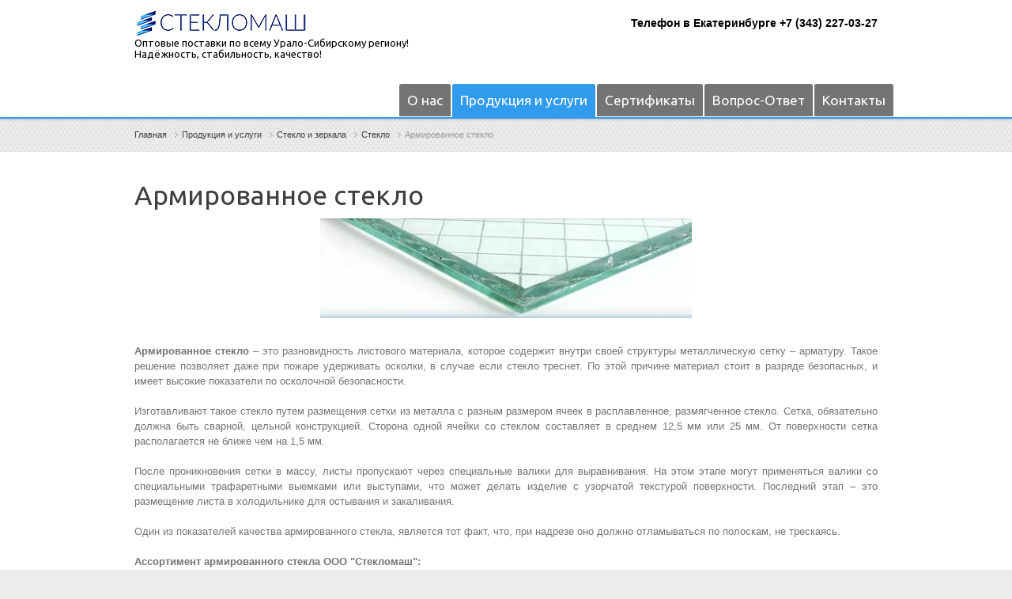

--- FILE ---
content_type: text/html; charset=windows-1251
request_url: http://test.glass-m.ru/products-services/steklo-i-zerkala/steklo/armirovannoe-steklo/
body_size: 3381
content:
<!DOCTYPE html>
<html>
<head>
	<meta http-equiv="Content-Type" content="text/html; charset=windows-1251" />
<meta name="robots" content="index, follow" />
<script type="text/javascript" src="/bitrix/js/main/jquery/jquery-1.12.4.min.js?165950889797163"></script>
<script type="text/javascript" src="/bitrix/js/cng/fastelementview/script_jq.js?135464676311499"></script>
<script type="text/javascript" src="/bitrix/js/altasib.up/script_jq.js?13553030523716"></script>
<script>cgfev_elements='div.catalog-item-image > a';cgfev_cb='2';cgfev_eval_script='0'; cgfev_container ='#workarea'; cgfev_fb_style = {autoScale: false,overlayOpacity: '0.6',overlayColor: '#333',height: 300,width: 300,autoDimensions: false	} ;function cng_fev_after_load() {  }</script>
<script src="http://ajax.googleapis.com/ajax/libs/jquery/1.7.1/jquery.min.js" type="text/javascript"></script>
<script type="text/javascript" src="/bitrix/js/cng/fastelementview/colorbox/jquery.colorbox-min.js"></script>
<link href="/bitrix/js/cng/fastelementview/colorbox/colorbox.css" type="text/css" rel="stylesheet" />
<script type="text/javascript" src="/bitrix/js/cng/fastelementview/fancybox/jquery.fancybox.js"></script>
<link href="/bitrix/js/cng/fastelementview/fancybox/jquery.fancybox.css" type="text/css" rel="stylesheet" />
<script>altasib_up_button='/bitrix/images/altasib.up/button/4.png'; altasib_up_pos ='3';altasib_up_pos_xy = '10'</script>
<link href='/bitrix/js/altasib.up/style.css' type='text/css' rel='stylesheet' />



<script type="text/javascript">var _ba = _ba || []; _ba.push(["aid", "1690f2cf5958fa11ec38f5aa0dfa265c"]); _ba.push(["host", "test.glass-m.ru"]); (function() {var ba = document.createElement("script"); ba.type = "text/javascript"; ba.async = true;ba.src = (document.location.protocol == "https:" ? "https://" : "http://") + "bitrix.info/ba.js";var s = document.getElementsByTagName("script")[0];s.parentNode.insertBefore(ba, s);})();</script>


    <title>Армированное стекло</title>


        <link href="https://fonts.googleapis.com/css?family=Ubuntu:400,700&amp;subset=cyrillic" rel="stylesheet">
    <link href="/local/templates/new/style.css" rel="stylesheet" type="text/css" media="screen">
    <link href="/local/templates/new/style-headers.css" rel="stylesheet" type="text/css" media="screen">
    <link href="/local/templates/new/style-colors.css" rel="stylesheet" type="text/css" media="screen">

    <!--[if lt IE 9]>
    <script src="http://html5shiv.googlecode.com/svn/trunk/html5.js"></script>
    <link href="/local/templates/new/style-ie.css" rel="stylesheet" type="text/css" media="screen">
    <![endif]-->
</head>

<body class="home color-blue">
<div class="root">
    <header class="h5 sticky-enabled no-topbar">
        <section class="main-header">
            <p class="title">
                <a href="/">
                    <img src="/local/templates/new/images/temp/logo.png" alt="" width="219" height="35">
                    
                </a>
                <span>Оптовые поставки по всему Урало-Сибирскому региону!<br></span>
                <span>Надёжность, стабильность, качество!</span>
            </p>
            <nav class="social">
                Телефон в Екатеринбурге +7 (343) 227-03-27
            </nav>
            <nav class="mainmenu">
				
<ul class="nav" id="side-menu">

    <li class="">
        <a href="/about/" >
			О нас        </a>
    </li>
	
    <li class="current-menu-item">
        <a href="/products-services/" >
			Продукция и услуги        </a>
    </li>
	
    <li class="">
        <a href="/tech-info/" >
			Сертификаты        </a>
    </li>
	
    <li class="">
        <a href="/question" >
			Вопрос-Ответ        </a>
    </li>
	
    <li class="">
        <a href="/contacts/" >
			Контакты        </a>
    </li>
	

</ul>
                <select id="sec-nav" name="sec-nav">
					
    <option value="/">Главная</option>

            <option value="/about/">О нас</option>

            <option selected value="/products-services/">Продукция и услуги</option>

            <option value="/tech-info/">Сертификаты</option>

            <option value="/question">Вопрос-Ответ</option>

            <option value="/contacts/">Контакты</option>

                    </select>
            </nav>

            <div class="clear"></div>
        </section>
    </header>
    		 <section class="breadcrumb p07"><p><a href="/">Главная</a><a href="/products-services/">Продукция и услуги</a><a href="/products-services/steklo-i-zerkala/">Стекло и зеркала</a><a href="/products-services/steklo-i-zerkala/steklo/">Стекло</a>Армированное стекло</p></section>    
    <section class="content">	<h1>Армированное стекло</h1>
    <div style="text-align: center">
    <img src="/upload/iblock/b55/b550b8cef06c56dde67d10d78c232aaf.jpg" style="width: 50%" class="full" alt="">
    </div>
    <br>

<p><b>Армированное стекло </b>– это разновидность листового материала, которое содержит внутри своей структуры металлическую сетку – арматуру. Такое решение позволяет даже при пожаре удерживать осколки, в случае если стекло треснет. По этой причине материал стоит в разряде безопасных, и имеет высокие показатели по осколочной безопасности.<br>
 <br>
 Изготавливают такое стекло путем размещения сетки из металла с разным размером ячеек в расплавленное, размягченное стекло. Сетка, обязательно должна быть сварной, цельной конструкцией. Сторона одной ячейки со стеклом составляет в среднем 12,5 мм или 25 мм. От поверхности сетка располагается не ближе чем на 1,5 мм.&nbsp;<br>
 <br>
 После проникновения сетки в массу, листы пропускают через специальные валики для выравнивания. На этом этапе могут применяться валики со специальными трафаретными выемками или выступами, что может делать изделие с узорчатой текстурой поверхности. Последний этап – это размещение листа в холодильнике для остывания и закаливания.<br>
 <br>
 Один из показателей качества армированного стекла, является тот факт, что, при надрезе оно должно отламываться по полоскам, не трескаясь.<br>
 <br>
 <b>
Ассортимент армированного стекла ООО "Стекломаш":</b><br>
 <br>
<table border="1" cellspacing="0" cellpadding="0" align="center">
<tbody>
<tr>
	<td>
		<p align="center">
 <b>Наименование </b>
		</p>
 <b> </b>
	</td>
	<td>
 <b> </b>
		<p align="center">
 <b>Толщина </b>
		</p>
 <b> </b>
	</td>
	<td>
 <b> </b>
		<p align="center">
 <b>Размер </b>
		</p>
 <b> </b>
	</td>
</tr>
<tr>
	<td>
		<p align="center">
			 Армированное стекло
		</p>
	</td>
	<td>
		<p align="center">
			 6 мм
		</p>
	</td>
	<td>
		<p align="center">
			 2100х1600
		</p>
	</td>
</tr>
</tbody>
</table>
 <a name="order"></a><br></p>

<h2 style="margin-bottom: 0">Оставить заявку</h2>
<p>
    Хотите узнать цену на эту продукцию? Отправьте запрос на прайс
</p>
<form action="/ajax/request-form.php" method="post" class="contact-form">
	<p class="three">
		<label for="fio">ФИО *</label><input type="text" name="fio" required id="fio">
	</p>
	<p class="three">
		<label for="email">E-mail *</label><input type="email" name="email" id="email" required>
	</p>
	<p class="three">
		<label for="phone">Контактный телефон</label><input type="text" name="phone" id="phone" required>
	</p>
	<p>
		<label for="mes">Сообщение *</label><textarea name="mes" required id="mes" rows="5" cols="20"></textarea>
	</p>
    <p>
        <label id="check">
            <input type="checkbox" name="check" required=""> Я принимаю <a style="text-decoration:underline" href="/polzovatelskoe-soglashenie/">пользовательское соглашение</a> и подтверждаю, что ознакомлен и согласен с <a style="text-decoration:underline" href="/politika-konfidentsialnosti/">Политикой конфиденциальности</a>
        </label>
	</p>
	<p>
        <button name="send" type="submit" value="1">Отправить</button>
    </p>
</form>

	<a href="#top" class="go-top">Наверх</a>
</section>

<footer>
	<section class="bottom">
		<p>© 2026 Стекломаш</p>
		<nav class="social">
            (343) 227-03-27
		</nav>
	</section>
</footer></div>

<script type="text/javascript" src="/local/templates/new/js/jquery.js"></script>
<script type="text/javascript" src="/local/templates/new/js/scripts.js"></script>
<!--[if lt IE 9]>
<script type="text/javascript" src="/local/templates/new/js/ie.js"></script>
<![endif]-->

</body>

</html>

--- FILE ---
content_type: text/css
request_url: http://test.glass-m.ru/local/templates/new/style.css
body_size: 26549
content:
/*
Theme Name: MultiPurpose
Author: ThemeMotive
Author URI: http://thememotive.com/
Version: 1.0
*/

/* Global basic styles
------------------------------------------ */
* {margin: 0; padding: 0}
html {overflow-y: scroll; background: #ececec;}
body {position: relative; background: #fff; color: #747474; font: 0.813em/1.5em "Arial", sans-serif;}
body.boxed {background-color: #ededed;}
dt {font-weight: 700;}
img {border: none; vertical-align: middle;}
ul[class] {list-style: none;}
a {color: #3f3f3f; -moz-transition: color 0.5s; -webkit-transition: color 0.5s; -o-transition: color 0.5s; transition: color 0.5s; text-decoration: none;}
a:hover {color: #ff8400; text-decoration: none;}
a * {cursor: pointer;}
textarea, input, select, option, optgroup, button {font-family: inherit; font-size: inherit; vertical-align: middle;}
textarea { min-width: 92%; max-width: 97%; min-height: 150px; padding: 5px 1%;}
button, [type="radio"], [type="checkbox"], [type="submit"], [type="button"], [type="reset"], label, select {cursor: pointer; vertical-align: middle;}
input, select, textarea {outline: none;}
select option {padding: 0 10px;}
fieldset {overflow: hidden; border: none;}
legend {display: none;}
option {padding: 0 5px;}
table {border-collapse: collapse;}
button::-moz-focus-inner,
input[type="reset"]::-moz-focus-inner,
input[type="button"]::-moz-focus-inner,
input[type="submit"]::-moz-focus-inner,
input[type="file"]>input[type="button"]::-moz-focus-inner {padding: 0; border: none;}

h1 {margin: 1em 0 0.5em; color: #3f3f3f; font: 400 2.308em "Ubuntu",sans-serif;}
h1:first-child {margin: 1em 0 0.3em; font-size: 2.615em;}
h2 {margin: 1em 0 0.5em; color: #3f3f3f; font: 300 2.154em "Ubuntu",sans-serif;}
h2 span {display: inline-block; margin-bottom: -1px; padding: 8px 0; border-bottom: 2px solid #ff8400;}
h3 {margin: 1.5em 0 1em; color: #3f3f3f; font: 300 1.846em "Ubuntu",sans-serif;}
h3 span {display: inline-block; margin-bottom: -1px; padding: 8px 0; border-bottom: 2px solid #ff8400;}
h4 {margin: 1.5em 0 1em; color: #3f3f3f; font: 300 1.538em "Ubuntu",sans-serif;}
h5 {margin: 1.5em 0 1em; color: #3f3f3f; font: 300 1.385em "Ubuntu",sans-serif;}
h6 {margin: 1.5em 0 1em; color: #3f3f3f; font: 300 1.231em "Ubuntu",sans-serif;}
p {margin: 1em 0;}
ul, ol {margin: 1em 0; padding: 0;}
li {margin: 0.5em 0 0.5em 2em;}
.alignleft {float: left; margin: 0 20px 20px 0;}
.alignright {float: right; margin: 0 20px 20px 0;}

label {display: block; color: #3f3f3f; font-weight: bold;}
input, textarea, select {padding: 10px 3%; border: 1px solid #ccc; border-radius: 2px; background: #fff;}
input.error, textarea.error, select.error {border-color: #e65842; background-color: #ffe6dc; box-shadow: 0 0 2px 1px #ffece6; color: #ef4437;}
select {padding: 8px 3%; color: #999;}
a.button, button {display: inline-block; height: 32px; padding: 0 20px; border: none; border: 1px solid #de6200; border-radius: 3px; background: #ff9e00;
background: url([data-uri]);
background: -moz-linear-gradient(top,  #ff9e00 0%, #ff6a00 100%);
background: -webkit-gradient(linear, left top, left bottom, color-stop(0%,#ff9e00), color-stop(100%,#ff6a00));
background: -webkit-linear-gradient(top,  #ff9e00 0%,#ff6a00 100%);
background: -o-linear-gradient(top,  #ff9e00 0%,#ff6a00 100%);
background: -ms-linear-gradient(top,  #ff9e00 0%,#ff6a00 100%);
background: linear-gradient(to bottom,  #ff9e00 0%,#ff6a00 100%);
filter: progid:DXImageTransform.Microsoft.gradient( startColorstr='#ff9e00', endColorstr='#ff6a00',GradientType=0 );
color: #fff; font: bold 1em/32px "Arial",sans-serif; text-shadow: 0 -1px 0 #da5c00; text-transform: uppercase; box-shadow: 0 2px 2px rgba(0,0,0,0.2);}
a.button:hover, button:hover {background: #ff6a00;
background: url([data-uri]);
background: -moz-linear-gradient(top,  #ff6a00 0%, #ff9e00 100%);
background: -webkit-gradient(linear, left top, left bottom, color-stop(0%,#ff6a00), color-stop(100%,#ff9e00));
background: -webkit-linear-gradient(top,  #ff6a00 0%,#ff9e00 100%);
background: -o-linear-gradient(top,  #ff6a00 0%,#ff9e00 100%);
background: -ms-linear-gradient(top,  #ff6a00 0%,#ff9e00 100%);
background: linear-gradient(to bottom,  #ff6a00 0%,#ff9e00 100%);
filter: progid:DXImageTransform.Microsoft.gradient( startColorstr='#ff6a00', endColorstr='#ff9e00',GradientType=0 );}
blockquote {margin: 1.5em 0 1.5em 1em; padding: 1px 0 1px 1.5em; border-left: 2px solid #ff8400; font-style: italic;}

.clear {clear: both; height: 0; overflow: hidden;}

/* Main layout
------------------------------------------ */
.root {overflow: hidden;}
/*
body.boxed .root {max-width: 1000px; margin: 0 auto; background: #fff; box-shadow: 0 0 3px rgba(0,0,0,0.3);}
@media (max-width: 980px) {
	.root {margin: 0; padding: 0 20px;}
	header, footer, .breadcrumb {margin: 0 -20px;}
	footer, .breadcrumb {padding-left: 20px; padding-right: 20px;}
}
body.boxed {background: #ececec;}
*/


body.boxed .root {
	max-width: 1000px; margin: 0 auto; background: #fff;
}

@media (max-width: 980px) {
	.root {margin: 0; padding: 0 20px;}
	.boxed .root .content {padding: 0;}
	header, footer, .breadcrumb {margin: 0 -20px;}
	footer, .breadcrumb {padding-left: 20px; padding-right: 20px;}
}
@media (max-width: 400px) {
	.root {margin: 0; padding: 0 10px;}
	footer {padding-left: 10px; padding-right: 10px;}
}

body.boxed.shadow .root {box-shadow: 0 0 3px rgba(0,0,0,0.3);}

body.boxed.f01 {background: url("images/frames/frame01.png") center 0 repeat-y, url("images/patterns/pattern05.png") left top repeat; background-color: #eee;}
body.boxed.f02 {background: url("images/frames/frame02.png") center 0 repeat-y, url("images/patterns/pattern05.png") left top repeat; background-color: #bbb;}
body.boxed.f03 {background: url("images/frames/frame03.png") center 0 repeat-y, url("images/patterns/pattern05.png") left top repeat; background-color: #ddd;}
body.boxed.f04 {background: url("images/frames/frame04-1.png") center 0 repeat-y, url("images/patterns/pattern05.png") left top repeat; background-color: #d6d6d6;}
body.boxed.f05 {background: url("images/frames/frame04-2.png") center 0 repeat-y, url("images/patterns/pattern05.png") left top repeat; background-color: #d6d6d6;}
body.boxed.f06 {background: url("images/frames/frame05.png") center 0 repeat-y, url("images/patterns/pattern05.png") left top repeat; background-color: #d6d6d6;}
body.boxed.f07 {background: url("images/frames/frame06.png") center 0 repeat-y, url("images/patterns/pattern05.png") left top repeat; background-color: #d6d6d6;}
body.boxed.f08 {background: url("images/frames/frame07.png") center 0 repeat-y, url("images/patterns/pattern05.png") left top repeat; background-color: #d6d6d6;}
body.boxed.f09 {background: url("images/frames/frame08.png") center 0 repeat-y, url("images/patterns/pattern05.png") left top repeat; background-color: #eee;}

header {
	background: #fff /*url(images/bg.jpg) no-repeat center center*/;
	background-size: cover;
	position: relative; z-index: 50; box-shadow: 0 0 4px rgba(0,0,0,0.3);}
header>section.top {position: relative; z-index: 20; height: 30px; margin: 0; box-shadow: inset 0 -2px 2px rgba(0,0,0,0.05); background: #747474; color: #fff; font-size: 0.846em; text-align: right;}
header>section.top>div {max-width: 940px; margin: 0 auto;}

header>section.top p {float: left; margin: 0; padding: 0; line-height: 30px;}
header>section.top nav {display: inline-block;}
header>section.top nav>ul {height: 30px; margin: 0; list-style: none; text-align: left;}
header>section.top nav>ul>li {float: left; position: relative; margin: 0;}
header>section.top nav>ul>li>a {display: inline-block; height: 30px; padding: 0 10px; color: #fff; line-height: 30px;}
header>section.top nav>ul>li:hover>a {background-color: #3f3f3f; color: #fff;}
header>section.top nav>ul>li.current-menu-item>a, header>section.top nav>ul>li.current-menu-item:hover>a {color: #fff; background-color: #ff8400;}
header>section.top nav>ul>ul {font-size: 1.182em; line-height: 1em;}
header nav.utils a.cart {padding: 0 16px 0 30px; background: url("images/utils-cart.png") 8px 50% no-repeat;} 
header nav.utils a.login {padding: 0 16px 0 30px; background: url("images/utils-padlock.png") 8px 50% no-repeat;} 
header nav.utils a.lang {padding: 0 20px 0 16px; background: url("images/utils-down.png") 100% 50% no-repeat;} 
header nav.utils a:hover {background-color: #555;}


header>section.main-header {position: relative; z-index: 0; max-width: 940px; margin: 0 auto;}
.boxed header>section.main-header {padding: 0 30px;}
header>section.main-header nav {float: right; clear: right; margin-top:20px;color:#000;font-weight: bold;font-size: 14px}
header .text {
	text-align: center;
	padding-top: 8px;
}

nav.mainmenu {margin: 17px -20px 0 0;}
nav.mainmenu ul {list-style: none; margin: 0;}
nav.mainmenu>ul {padding: 6px 0 13px;}
nav.mainmenu>ul>li {float: left; position: relative; height: 20px; margin: 0 -1px 13px 0;}
nav.mainmenu>ul>li:first-child {border: none;}
nav.mainmenu>ul>li>a {float: left; height: 20px; padding: 0 19px; border-left: 1px solid #e3e3e3; color: #3f3f3f; font: 300 1.231em/20px "Ubuntu",sans-serif;}
nav.mainmenu>ul>li:hover {z-index: 30; height: 43px; margin: -10px -1px 0 0;}
nav.mainmenu>ul>li:hover>a {height: 40px; border-bottom: 3px solid #3f3f3f; background: #e6e6e6; color: #3f3f3f; line-height: 40px;}
nav.mainmenu>ul>li>a:active {color: #ff8400;}
nav.mainmenu>ul>li.current-menu-item>a {color: #ff8400;}
.h1 nav.mainmenu>ul>li.current-menu-item:hover {height: 20px; margin: 0 -1px 0 0; padding-bottom: 13px;}
.h1 nav.mainmenu>ul>li.current-menu-item:hover>a {height: 20px; padding: 0 19px; background: none; border-bottom: none; line-height: 20px;}

nav.mainmenu>ul>li>ul {font-size: 0.923em;}
header nav>ul ul {display: none; position: absolute; left: 0; top: 100%; width: 150px; margin: 0; padding: 10px 0 10px; background: #fff; box-shadow: 1px 1px 4px rgba(0,0,0,0.5); font-weight: 400; font-family: "Arial",sans-serif;}
header .top p a {color: #fff;}
header .top nav>ul>li>ul {width: 140px; font-size: 1.091em;}
header .top nav>ul>li>ul ul {font-size: 1em;}
header nav ul ul li {display: block; float: none; position: relative; margin: 0;}
header nav ul ul li.parent>a {background: url("images/sm-arrow.png") 100% 50% no-repeat;}
header nav ul ul li a {display: block; padding: 4px 15px 4px 14px; color: #3f3f3f;}
header nav ul ul li a:hover, header nav ul ul li:hover>a {background-color: #ebebeb; color: #3f3f3f;}
header nav ul ul>li.current-menu-item>a {background-color: #ebebeb; color: #3f3f3f;}
header nav ul ul ul {display: none; position: absolute; left: 100%; top: -10px; font-size: 1em;}
header li:hover>ul {display: block;}

header nav>ul>li.right>ul {left: auto; right: 0;}
header nav>ul>li.right ul ul {left: auto; right: 100%;}

header nav a {-moz-transition: none; -webkit-transition: none; -o-transition: none; transition: none;}
header nav .select, header select {display: none;}

header p.title {float: left; margin: 13px 0; color: #000; font: 400 13px "Ubuntu",sans-serif;margin-top:10px}
header p.title a {display: block; color: #3f3f3f; font-size: 2.267em; font-weight: 400;}
header p.title a:hover {color: #3f3f3f;}
header p.title img {vertical-align: middle;}

header .searchform {float: right; margin-top: 18px;}
header .searchform fieldset, aside .searchform fieldset {border: 1px solid #ccc; border-radius: 2px;}
header .searchform input, aside .searchform input {margin: 0; padding: 3px 10px; border: none; box-shadow: none; background: #fff; font-size: 0.917em;}
header .searchform input {color: #747474;}
header .searchform button, aside .searchform button {width: 24px; height: 24px; padding: 0; border: none; background: #fff url("images/search.png") center center no-repeat; box-shadow: none; line-height: 24px;}

header .top .searchform {display: inline-block; width: 220px; margin-top: 8px; font-size: 1.091em;}
header .top .searchform fieldset {background: #fff;}
header .top .searchform input {width: 170px;}

@media (max-width: 980px) {
	header>section {padding: 0 20px;}
	.boxed header>section.main-header {margin: 0 -20px; padding: 0 40peaderx;}
}
@media (max-width: 800px) {
	header>section {margin: 0 -20px; padding: 5px 20px 0;}
	header>section.top {height: auto; padding: 5px 20px 0; text-align: right;}
	header>section.top nav {width: 280px;}
	header>section.top .searchform {margin: 0;}
	header>section.main-header nav .select {width: 350px;}
	header nav>ul {display: none;}
	header nav.social {text-align: left;}
	header nav.social>ul {display: block; height: 24px; margin: 15px 0; padding: 0; line-height: 24px;}
	header nav .select {display: block; margin: 10px auto; text-align: left;}
	header>section.main-header nav .select {margin: 0 0 10px;}
	header .top nav .select {margin: 2px 0 5px;}
	header nav .select select {width: 100%;}
	header nav {padding-bottom: 1px; text-align: center; }
}
@media (max-width: 645px) {
	header p.title strong {text-align: center;}	
	header p.title {float: none; margin: 10px auto; text-align: center;}
	header .searchform {float: none; width: 220px; margin: 20px auto 0; text-align: center}
	header .searchform input {width: 180px; padding: 3px 5px;}
	header nav.social {text-align: center;}
	header>section.main-header nav {float: none; clear: left;}
	header>section.main-header nav .select {width: auto;}
}
@media (max-width: 620px) {
	header>section.top p {float: none; text-align: center;}
	header>section.top {text-align: center;}
	header>section.top nav {clear: both; width: 100%; margin: 0 auto;}
}
@media (max-width: 400px) {
	
	header>section {padding: 5px 10px 0;}
	header>section.top p {float: none; text-align: center; }
	header>section.top {text-align: center;}
	header nav {padding: 0 10px 1px;}
	header>section.top nav {display: block; clear: both; width: auto; margin: 0 auto; padding: 0 0 5px;}
	header>section.top nav .select {display: block; width: auto; margin: 2px 0 5px;}
	
	.boxed header>section.main-header {padding: 0 30px;}
}


.breadcrumb {border-bottom: 1px solid #e6e6e6; background-color: #ececec;}
.breadcrumb p {max-width: 940px; margin: 0 auto; padding: 1em 0; color: #999; font-size: 0.846em;}
.breadcrumb p a {display: inline-block; margin-right: 5px; padding-right: 14px; background: url("images/bcrumb-arrow.gif") 100% 50% no-repeat; color: #3f3f3f;}
.breadcrumb p a:hover {color: #999;}


.content {text-align:justify; position: relative; overflow: hidden; clear: both; max-width: 940px; margin: 0 auto; padding: 1px 0 40px;
min-height: 70vh;
}
.boxed .content {max-width: 100%; padding: 1px 30px 40px;}
@media (max-width: 980px) {
	.content {max-width: 100%;}
}

aside {margin-top: 3em;}
aside h3 {margin-bottom: 1em; font-weight: normal; border-bottom: 1px solid #dfdfdf; color: #3f3f3f; font-size: 1.5em; font-weight: 300;}
aside h3 span {display: inline-block; margin-bottom: -1px; padding: 8px 0; border-bottom: 2px solid #ff8400;}

.social ul, ul.social {overflow: hidden; margin: 10px 0;}
.social ul li, ul.social li {display: inline-block; margin: 0 0 0 5px; list-style: none; width: 24px; height: 24px;}
.social ul li a, ul.social li a {display: inline-block; overflow: hidden; width: 24px; height: 24px; background: url("images/social.png"); text-indent: -500em; opacity: 0.3;}
.social ul li a:hover, ul.social li a:hover {opacity: 1;}

footer {margin: 0 -7px; padding: 25px 7px 0; background: url("images/footer.png"); box-shadow: inset 0 3px 7px rgba(0,0,0,0.2); color: #aeaeae;}
footer a {color: #ebebeb;}
footer a:hover {color: #aeaeae;}
footer section {overflow: hidden; margin: 0 auto; max-width: 940px;}
footer section.bottom {
	overflow: hidden;
	padding-bottom: 10px;
	color: #999;
	font-size: 0.923em;
}
.boxed footer section.bottom {padding: 20px 0;}
footer section.bottom p {float: left; margin: 0 0 1em; font-size: 0.917em;}
footer nav.social {float: right; margin: 0;}
footer nav.social ul {float: right; overflow: hidden; margin: 0;}
footer nav.social ul li {float: left; margin-left: 8px;}
footer article {display: inline-block; width: 22.75%; margin: 0 0 25px 3%; font-size: 0.923em; vertical-align: top;}
footer article:nth-of-type(4n-3) {margin-left: 0;}
footer article h3 {margin-bottom: 1em; font-weight: normal; border-bottom: 1px solid #575757; color: #efefef; font-size: 1.5em; font-weight: 300;}
footer article h3 span {display: inline-block; margin-bottom: -1px; padding: 8px 0; border-bottom: 1px solid #ff8400;}
footer article ul {list-style: none;}
footer article ul li {margin: 0 0 0.5em; line-height: 1.3em;}
footer article.widget_photos ul li {display: inline-block; margin: 0 3px 6px 0;}
	
footer article.widget_links ul li:before {float: left; overflow: hidden; width: 7px; margin-right: 7px; content: "вЂ”"; color: #747474;}
footer article.tagcloud a {padding: 0 2px;}
footer article input {width: 66.3%; margin-right: 5px; padding: 5px 3%; border: 1 px solid #ccc; border-radius: 2px; font-size: 1.167em; vertical-align: top; color: #777;}
footer article button {width: 40px; height: 28px; padding: 0; border-radius: 3px; line-height: 17px; vertical-align: top; box-shadow: 0 1px 1px rgba(0,0,0,0.18); text-align: center;}
@media (max-width: 980px) {
	footer {margin: 0 -20px; padding: 25px 20px 0;}
}
@media (max-width: 800px) {
	footer article {width: 48.5%;}
	footer article:nth-of-type(2n-1) {margin-left: 0;}

}
@media (max-width: 400px) {
	footer article {width: 100%; margin-left: 0;}
}


.social a.email {background-position: 0 0;}
.social a.facebook {background-position: -32px 0;}
.social a.twitter {background-position: -64px 0;}
.social a.pinterest {background-position: -96px 0;}
.social a.rss {background-position: -128px 0;}
.social a.linkedin {background-position: -160px 0;}
.social a.flickr {background-position: -192px 0;}
.social a.vimeo {background-position: -224px 0;}
.social a.blogger {background-position: -256px 0;}
.social a.tumblr {background-position: -288px 0;}
.social a.skype {background-position: -320px 0;}
.social a.behance {background-position: -352px 0;}
.social a.googleplus {background-position: -384px 0;}
.social a.youtube {background-position: -416px 0;}
.social a.dribble {background-position: -448px 0;}
.social a.instagram {background-position: -480px 0;}
.social a.picasa {background-position: -512px 0;}
.social a.github {background-position: -544px 0;}
.social a.stumbleupon {background-position: -576px 0;}
.social a.lastfm {background-position: -608px 0;}

footer .social a.email {background-position: 0 -30px;}
footer .social a.facebook {background-position: -32px -30px;}
footer .social a.twitter {background-position: -64px -30px;}
footer .social a.pinterest {background-position: -96px -30px;}
footer .social a.rss {background-position: -128px -30px;}
footer .social a.linkedin {background-position: -160px -30px;}
footer .social a.flickr {background-position: -192px -30px;}
footer .social a.vimeo {background-position: -224px -30px;}
footer .social a.blogger {background-position: -256px -30px;}
footer .social a.tumblr {background-position: -288px -30px;}
footer .social a.skype {background-position: -320px -30px;}
footer .social a.behance {background-position: -352px -30px;}
footer .social a.googleplus {background-position: -384px -30px;}
footer .social a.youtube {background-position: -416px -30px;}
footer .social a.dribble {background-position: -448px -30px;}
footer .social a.instagram {background-position: -480px -30px;}
footer .social a.picasa {background-position: -512px -30px;}
footer .social a.github {background-position: -544px -30px;}
footer .social a.stumbleupon {background-position: -576px -30px;}
footer .social a.lastfm {background-position: -608px -30px;}

.soc-tooltip {position: absolute; z-index: 100; padding-bottom: 5px; background: url("images/social-tooltip.png") 50% 100% no-repeat;}
.soc-tooltip p {height: 20px; margin: 0; padding: 0 8px; border-radius: 2px; background: #999; color: #fff; font-size: 0.846em; line-height: 20px;}
.soc-tooltip.ft p {color: #3f3f3f;}

@media (max-width: 645px) {
	header .social {text-align: center;}
}

@media (max-width: 550px) {
	footer nav.social {float: none; clear: both;}
	footer nav.social ul {float: none; text-align: center;}
	footer nav.social ul li {float: none; display: inline-block;}
	footer nav.social ul li a {display: inline-block; float: none;}
	footer section.bottom p {float: none; text-align: center;}
}

/* Column system
------------------------------------------ */
.columns {overflow: hidden; margin: 30px 0;}
.columns>article, .columns>div, .columns>section {display: inline-block; margin: 0 0 20px 3%; vertical-align: top;}
.columns>article.col1, .columns>div.col1, .columns>section.col1 {margin: 0 0 50px 0; }
.columns>article.col6, .columns>div.col6, .columns>section.col6 {margin-left: 2%;}
.columns>h2:first-child, .why-us h2 {margin: 0 0 1.5em; border-bottom: 1px solid #dfdfdf; font-weight: 300; font-size: 1.846em;}
.columns>h2:first-child {margin-bottom: 1em;}
.columns>h2:first-child, .home section .columns h2:first-child, .home section .latest h2:first-child, .why-us h2 {margin: 0 0 1.5em; border-bottom: 1px solid #dfdfdf; font-weight: 300; font-size: 1.846em;}

.columns>h2:first-child {margin-bottom: 1em;}
.columns h2:first-child span, .columns .more:first-child+h2 span,  section h2:first-child span {display: inline-block; margin-bottom: -1px; padding: 10px 0; border-bottom: 2px solid #ff8400;}
section .why-us h2:first-child span {padding-top: 0; padding-bottom: 7px;}

.columns .more:first-child+h2 {clear: none; margin: 0 0 1em;}
.columns .more:first-child {float: right; margin: 1em 0 0;}
.why-us h2 {margin-top: 0;}

.col1 {width: 100%; margin-left: 0;}
.col2 {width: 48.5%;}
.columns>.col2:nth-of-type(2n-1) {margin-left: 0;}
.col3 {width: 31.3%; margin-left: 3%;}
.columns>.col3:nth-of-type(3n-2) {margin-left: 0;}
.col4 {width: 22.5%;}
.columns>.col4:nth-of-type(4n-3) {margin-left: 0;}
.columns>.col23 {width: 64%; margin-left: 0;}
.col23+.col3 {margin-left: 3%;}
.col3+.col23 {margin-left: 3%;}
.col34 {width: 73%;}
.col34+.col4, .col4+.col34 {margin-left: 3%;}
.col5 {width: 17.5%; margin-left: 3%;}
.columns>.col5:nth-of-type(5n-4) {margin-left: 0;}
.col6 {width: 15%;}
.columns>.col6:nth-of-type(6n-5) {margin-left: 0;}
.col1, .col2, .col3, col4, .col23, .col6, .col34 {overflow: hidden;}
.col4 + .col2 {margin-left: 3% !important;}

.col2 img.post-thumbnail {width: 100%; max-width: 455px;}
.home .col2 h2, .home .col3 h2, .post>h2 {font-size: 1.846em; font-weight: 400;}
.col2 h2 a, .col3 h2 a, .col2 h2 a, .col3 h2 a {color: #3f3f3f;}
.col2 h2 a:hover, .col3 h2 a:hover, .col2 h2 a:hover, .col3 h2 a:hover {color: 	#ff8400;}
.columns .post h2 {font-weight: 300;}
.columns h2:first-child {margin-top: 0;}
.columns .col3 h3:first-child {margin-top: 0; font-size: 1.385em;}

.col1 .img img {width: 100%;}
.col2 img, .col3 img, .col4 img, .col6 img, .col5 img {width: 100%;}
.col2 img {max-width: 455px;}
.col3 img {max-width: 300px;}
.col4 img {max-width: 220px; height: auto;}
.col6 img {max-width: 140px;}
.col34 img {max-width: 705px;}

.col2.post {margin-bottom: 40px;}
.col3.post h2, .col2.post h2 {margin: 0.5em 0 0;}
.col3 h3 {margin-bottom: 0.5em; font-size: 1.538em;}
.col3 h3 img, .col4 h3 img {width: auto; margin-right: 5px;}
.col3 p {margin: 0.5em 0;}

.img-border {max-width: 100%; width: auto;}
a:hover span.img-border {opacity: 0.7;}
.post>p>img, .single>article>p>img, .post>p>.img-border img, .single>article>p>.img-border img, .post .img-border img {max-width: 100%;}
*>.img-border>img {margin: 0;}



@media (max-width: 800px){
	.columns>.col23, .columns>.col2, .columns>.col3, .columns > .col3:nth-of-type(3n-2), .columns>.col4, .columns>.col34 {width: 48%; margin-left: 4%;}
	.columns>.col23 + .col3 {margin-left: 3%;}
	.columns>.col2:nth-of-type(2n-1), .columns>.col3:nth-of-type(2n-1), .columns>.col4:nth-of-type(2n-1), .columns>.col34:nth-of-type(2n-1), .columns>.col23:nth-of-type(2n-1) {margin-left: 0;}
	.col23 .img, .col2 .img, .col3 .img, .col23 .img img, .col2 .img img, .col3 .img img, .col1 .img img, .col4 .img img {width: 100%;}
	.col23 .img img, .col2 .img img, .col3 .img img, .col4 .img img {max-width: 100%; height: auto;}
	.col2 .img-border, .col3 .img-border, .col4 .img-border {width:100%;}
	.columns>.col4+.col4+.col2 {margin-left: 0 !important;}
}

@media (max-width: 400px) {
	.columns>.col23, .columns>.col2, .columns>.col3, .columns>.col4, .columns>.col34 {width: 98%; margin-left: 0;}
	.col23+.col3 {width: 98%; margin-left: 0;}
	.col6 {width: 48%;}
	.col5 {width: 48%;}
	.col5:nth-of-type(2n-1) {margin-left: 0;}
	.columns>.col6:nth-of-type(2n-1), .columns>.col2:nth-of-type(2n-1), .columns>.col3:nth-of-type(2n-1), .columns>.col4:nth-of-type(2n-1) {margin-left: 0;}
	.col23 .img, .col2 .img, .col3 .img, .col23 .img img, .col2 .img img, .col3 .img img, .col1 .img img, .col4 .img img {width: 100%;}
	.col23 .img img, .col2 .img img, .col3 .img img, .col4 .img img {max-width: 100%;}
	.col2 .img-border, .col3 .img-border, .col4 .img-border {width:100%;}
	.columns>.col23, .columns>.col2, .columns>.col3, .columns > .col3:nth-of-type(3n-2) {margin-left: 0; width: 100%;}

}

/* overwrite portfolio item margins */
.first-item {margin-left: 0 !important;}
.next-item {margin-left: 3% !important;}

@media (max-width: 400px){
	.first-item {margin-left: 0 !important;}
	.next-item {margin-left: 0 !important;}
}

/* Widely used classes and styles
------------------------------------------ */
.more a {padding-left: 15px; background: url("images/more.png") 0 50% no-repeat; color: #3f3f3f;}
.more a:hover {color: #ff8400;}

a.go-top {position: fixed; right: 0; bottom: 50px; display: block; overflow: hidden; width: 44px; height: 40px; background: #ff8400 url("images/go-top.png") 50% 50% no-repeat; text-indent: -50em; z-index: 99;}
@media (max-width: 960px){
	a.go-top {display: none;}
}

h2.alt {border-bottom: 1px solid #dfdfdf; font-weight: 300; font-size: 1.846em;}
h2.alt span {display: inline-block; margin-bottom: -1px; padding: 10px 0; border-bottom: 2px solid #ff8400;}

.dc, .dc-alt {float: left; margin: 0.3em 10px 5px 0; color: #3f3f3f; font-size: 4em;}
.dc-alt {color: #ff8400;}

ul.tick li {margin-left: 0; padding-left: 25px; background: url("images/tick.png") 0 1px no-repeat;}
ul.tick li:before {display: none;}
ul.dash li {margin-left: 0;}
ul.dash li:before {overflow: hidden; float: left; width: 7px; margin-right: 10px; content: "вЂ”";}

div.video {position: relative; padding-bottom: 45%; padding-top: 25px; height: 0;}
div.video iframe {position: absolute; left: 0; top: 0; width: 100%; height: 100%;}
iframe {border: none;}

.img-border {display: inline-block; position: relative;}
.img-border:before {display: block; position: absolute; left: 0; top: 0; width: 100%; height: 100%; z-index: 2; box-shadow: inset 0 0 0 4px rgba(0,0,0,0.1); content: " ";}

.posts .img-border {width: auto;}

.table {overflow-x: auto;}

/* tabs */
ul.tabs {margin: 0 0 1em; border-bottom: 1px solid #dfdfdf;}
ul.tabs:after {clear: both; display: block; height: 0; content: ' ';}
ul.tabs li {float: left; margin: 2px 4px 0 0; }
ul.tabs li a {float: left; border: 1px solid #dfdfdf; color: #3f3f3f; margin: 0 0 -1px; padding: 0 10px; font: 300 1.231em/35px "Ubuntu",sans-serif;}
ul.tabs a.selected {padding-bottom: 2px; border: 1px solid #ff8400; border-bottom: 3px solid #d97000; background: #ff8400; color: #fff; line-height: 31px;}
.tab-content h2 {font-weight: 300; font-size: 1.538em;}
@media (max-width: 600px) {
	ul.tabs li {float: none; margin: 0;}
	ul.tabs li a {float: none; display: block; margin: 0;}
	ul.tabs li a.selected {border-bottom-color: #d97000;}
	ul.tabs {height: auto;}
}


.tabbed.alt ul.tabs {float: left; width: 25%; height: auto; margin: 0;}
.tabbed.alt ul.tabs li {float: none; margin: 0;}
.tabbed.alt ul.tabs li a {float: none; display: block; border-right: none; border-top: none;}
.tabbed.alt ul.tabs li:first-child a {border-top: 1px solid #dfdfdf;}
.tabbed.alt ul.tabs li:first-child a.selected {border-top: none;}
.tabbed.alt .tab-content {overflow: hidden; width: 74%; padding: 0 0 0 5%; border-left: 1px solid #dfdfdf;}

/* pagination */
.wp-pagenavi {display: block; clear: both; margin: 1em 0; font-size: 1.308em;}
.wp-pagenavi span.current {display: inline-block; margin-right: 5px; padding: 0 5px; color: #ff8400;}
.wp-pagenavi a {display: inline-block; margin-right: 5px; padding: 0 5px; color: #3f3f3f;}
.wp-pagenavi a:hover {color: #ff8400;}
.wp-pagenavi a.nextpostslink {padding-right: 20px; background: url("images/more.png") right center no-repeat; font-size: 0.706em;}
.wp-pagenavi a.previouspostslink {padding-left: 20px; background: url("images/back.png") left center no-repeat; font-size: 0.706em;}

/* accordion */
ul.accordion {border-top: 1px solid #e5e5e5;}
ul.accordion li {margin: 0; border-bottom: 1px solid #e5e5e5;}
ul.accordion li>a {display: block; padding: 5px 0 5px 25px; color: #3f3f3f; font: 300 1.333em "Ubuntu",sans-serif; outline: none;}
ul.accordion li>a:before {float: left; position: relative; margin: -3px -20px 0; color: #ff8400; font: 400 1.308em "Ubuntu",sans-serif; content: "+";}
ul.accordion li>a.expanded:before {color: #aeaeae; content: "-";}
ul.accordion li>div {display: none;}

/* sliders in content */
.content-slider {overflow: hidden;}
.content-slider>h2:first-child {margin-bottom: 0.75em; border-bottom: 1px solid #dfdfdf; font-weight: 300;}
.content-slider.related>h2:first-child {font-size: 1.846em;}
.content-slider>div.slider-box {position: relative; overflow: hidden; width: 100%; height: 250px; margin: 0; padding: 0;}
.content-slider .next-prev {position: relative; top: -50px; float: right; overflow: hidden; margin: 0 0 -15px; padding: 0;}
.content-slider h2+.next-prev {top: -65px;}
.content-slider .next-prev li {float: left; margin: 0; width: 22px;}
.content-slider .next-prev a {float: left; overflow: hidden; width: 22px; height: 22px; background: url("images/slider2-controls.png"); text-indent: -1000px; outline: none;}
.content-slider .next-prev .prev a {background-position: 0 0;}
.content-slider .next-prev .next a {background-position: -22px 0;}
.content-slider>div {padding: 0;}
.content-slider>div>div {overflow: hidden; position: absolute; left: 0; top: 0; padding: 0;}
.content-slider article {display: inline-block; width: 220px; margin: 0 20px 0 0; vertical-align: top;}
.content-slider article h3 {margin: 0.5em 0; font-size: 1.231em}
.content-slider.related article h3 {font-size: 1.385em;}
.content-slider article h3 a {color: #3f3f3f;}
.content-slider article h3 a:hover {color: #ff8400;}
.content-slider article p {margin: 0; color: #999;}
.content-slider article img {width: 100%; max-width: 220px;}
.content-slider.related>div {height: 250px;}

.content-slider.related article>div {position: relative; overflow: hidden;}
.content-slider.related article div div {display: none;}
.content-slider.related article div:hover div {display: block; position: absolute; left: 0; top: 0; z-index: 2; width: 100%; height: 100%; background: rgba(255,132,0,0.8);}
.content-slider.related article div ul {overflow: hidden; position: relative; z-index: 3; top: 60px; list-style: none; width: 70px; margin: 0 auto; padding: 5px; border-radius: 20px; background: rgba(255,255,255,0.3); text-align: center;}
.content-slider.related article div ul li {display: inline-block; margin: 0 0 0 5px; padding: 0;}
.content-slider.related article div ul li:first-child {margin-left: 0;}
.content-slider.related article div ul li a {display: inline-block; overflow: hidden; width: 30px; height: 30px; margin: 0; background: url("images/actions.png"); text-indent: -500em; vertical-align: middle;}
.content-slider.related article div ul li a.view {background-position: 0 0;}
.content-slider.related article div ul li a.go {background-position: -34px 0;}

.main .content-slider>div.slider-box {height: 220px;}
.main .content-slider article {width: 155px; height: 210px;}
.main .content-slider article p {margin-top: 1em; line-height: 1.2em; color: #3f3f3f;}
.main .content-slider.big>div.slider-box {height: 280px;}
.main .content-slider.big article {width: 210px; height: 280px; font: 300 1.231em "Ubuntu",sans-serif;}


/* sliders
------------------------------------------ */

.slider {position: relative; z-index: 20; overflow: hidden;}
.slider div.video {overflow: hidden; height: auto;} 
@media (max-width: 980px){
	.slider {margin: 0 -20px;}
}
.slider > * {opacity:0;}
.slider1 {width: 100%; height: 430px; background: #f0f1f2;}
.boxed .slider1 {width: 100%; padding: 0;}
.slider1 article {position: absolute; left: 0; top: 0; width: 100%; min-height: 430px; margin: 0;}
.slider1 article div {position: absolute; left: 50%; top: 60px; z-index: 2; width: 480px; margin: 0 0 0 -480px;}
.boxed .slider1 article div {margin: 0 0 0 -450px;}
.slider1 article img, .slider1 article div.video {position: relative; left: 50%; top: 0; z-index: 1; width: 1260px; margin: 0 0 0 -630px;}
.slider1 article div.video {width: 960px; margin-left: -480px;}
.slider1 article h3 {margin: 0; color: #3f3f3f; font-size: 3.462em; line-height: 1.2em;}
.slider1 article h3 strong {color: #ff8400; font-weight: 300;}
.slider1 article p {color: #3f3f3f; font-size: 1.077em;}
.slider1 article p.cta {width: 254px; height: 59px; margin-top: 2em; padding: 0 15px; background: url("images/slider-cta-bg.png") no-repeat; line-height: 59px;}
.slider1 article p.cta a {color: #3f3f3f;}
.slider1 article p.cta a:hover {color: #ff8400;}
.slider1 article p.cta a.button {margin-right: 15px; border: none; color: #fff; }
.slider1 .next-prev {position: absolute; left: 0; top: 0; width: 100%;  z-index: 50; margin: 0; padding: 0; list-style: none;}
.slider1 .next-prev li {position: absolute; top: 50%; margin: 0; width: 30px;}
.slider1 .next-prev .prev {left: 0;}
.slider1 .next-prev .next {right: 0;}
.slider1 .next-prev a {display: block; position: absolute; top: 50%; overflow: hidden; width: 30px; height: 100px; margin: -50px 0 0 0; background: url("images/slider1-controls.png"); text-indent: -1000px; outline: none;}
.slider1 .next-prev .prev a {background-position: 0 -100px;}
.slider1 .next-prev .prev a:hover {background-position: 0 0;}
.slider1 .next-prev .next a {background-position: -30px -100px;}
.slider1 .next-prev .next a:hover {background-position: -30px 0;}
.slider1 .slider-pager {overflow: hidden; position: absolute; left: 50%; bottom: 20px; z-index: 50; margin: 0 0 0 -480px; padding: 0; list-style: none;}

/*Visible when hover for slider 4*/
/*
.slider1 .next-prev {
	display: none;
}

.slider1:hover .next-prev {
	display: block;
}*/

.boxed .slider1 .slider-pager {margin-left: -430px;}
.slider-pager li {display: inline-block; margin: 0; padding: 0;}
.slider-pager a {float: left; overflow: hidden; width: 18px; height: 18px; background: url("images/paginator-orange.png") -13px 50% no-repeat; text-indent: 500px; outline: none;}
.slider-pager a.selected {background-position: 4px 50%;}

@media (max-width: 1260px){
	.slider1 article {left: 0; margin-left: 0;}
	.slider1 .slider-pager {left: auto; right: 20px; margin-left: 0;}
} 
@media (max-width: 1080px){
	.slider1 article {left: 0; margin: 0 -20px 0 0; padding: 0 20px;}
	.slider1 article div, .boxed .slider1 article div {width: 60%; top: 30px; left: 40px; margin-left: 0;}
	.slider1 article p {font-size: 1em; line-height: 1.3em;}
}
@media (max-width: 980px){
	.slider.slider1 {margin: 0 -20px; padding: 0 20px;}
}
@media (max-width: 940px){
	.slider1 article div {top: 1em;}
}
@media (max-width: 790px) {
	.slider1 .next-prev {display: none;}
	.slider1 article {padding: 0;}
	.slider1 article div, .boxed .slider1 article div {left: 20px;}
}
@media (max-width: 650px) {
	.slider1 article h3 {font-size: 2.308em;}
}

.slider2 {max-width: 940px; height: 351px; margin: 0 auto; padding: 20px; }
.slider2 article {position: absolute; left: 50%; top: 20px; width: 100%; max-width: 940px; margin-left: -470px;}
@media (max-width: 960px){
	.slider2 article {left: 0; margin-left: 0;}	
}

.slider2 article img, .slider2 article div.video {position: static; width: 100%;}
.slider2 article div {position: absolute; left: 0; bottom: 20px; width: 94%; margin: 0 3%; background: rgba(255,255,255,0.8);}
.slider2 article div h3 {width: 80%; margin: 0 auto; padding: 10px 0; color: #3f3f3f; font-size: 1.769em; text-align: center;}
.slider2 .slider-pager {display: none;}
.slider2 .next-prev {position: absolute; left: 0; bottom: 85px; z-index: 50; width: 88%; height: 0; margin: 0 6%;}
.slider2 .next-prev li {position: absolute; top: 10px; margin: 0; width: 22px;}
.slider2 .next-prev .prev {left: 0;}
.slider2 .next-prev .next {right: 0;}
.slider2 .next-prev a {display: block; overflow: hidden; width: 22px; height: 22px; background: url("images/slider2-controls.png"); text-indent: -1000px; outline: none;}
.slider2 .next-prev .prev a {background-position: 0 0;}
.slider2 .next-prev .next a {background-position: -22px 0;}
@media (max-width: 800px) {
	.slider2 article div h3 {font-size: 1.077em; line-height: 2em;}
}
@media (max-width: 400px) {
	.slider2 article div h3 {font-size: 0.923em;}
}

.slider3 {width: 100%; padding: 25px 0 30px; background: #ebebeb;}
.slider3 .slider {height: 370px; overflow: visible!important;}
.slider3>div {position: relative; overflow: visible; width: 94%; max-width: 940px; margin: 0 auto; padding-bottom: 15px; background: url("images/slider3-shadow.png") 50% 100% no-repeat;}
.slider3 article {position: absolute; left: 0; top: 0; z-index: 2; overflow: hidden; width: 100%; padding: 10px 0; background: #fff; box-shadow: 0 0 5px rgba(0,0,0,0.2);}
.slider3 .img-border, .slider3 .video {float: left; width: 75%; max-width: 700px; margin: 0 20px 0 10px;}
.slider3 .img-border img {width: 100%; height: auto;}
.slider3 h3 {margin: 0.5em 0; font-size: 2.615em; font-weight: 500; line-height: 1em;}
.slider3 h3, .slider3 p {margin-right: 10px;}
.slider3 p {font-size: 1.077em;}
.slider3 p a.button {font-size: 0.929em;}
.slider3 .next-prev {position: absolute; left: -30px; top: 0; z-index: 1; width: 100%; height: 70px; margin: 0; padding: 0 30px;}
.slider3 .next-prev li {position: absolute; top: 0; height: 370px; margin: 0; padding: 0;}
.slider3 .next-prev li.next {right: 0;}
.slider3 .next-prev li.prev {left: 0;}
.slider3 .next-prev a {display: block; overflow: hidden; position: absolute; top: 50%; width: 30px; height: 70px; margin-top: -35px; background: url("images/slider3-controls.png"); text-indent: -50em; opacity: .5;}
.slider3 .next-prev a:hover {opacity: 1;}
.slider3 .next-prev .next a {right: 0; background-position: -30px 0;}
.slider3 .next-prev .prev a {left: 0; background-position: 0 0;}
.slider3 .slider-pager {position: absolute; z-index: 50; left: 0; top: auto; bottom: -25px; width: 100%; margin: 0; padding: 0; text-align: center;}

/* uncomment to hide arrows for boxed version */
.boxed .slider3 .next-prev {display:none;}

@media (max-width: 1045px) {
	.slider3 h3 {font-size: 2em;}
	.slider3 p {font-size: 1em;}
}
@media (max-width: 980px) {
	.slider3 {margin-left: -20px; margin-right: -20px; padding: 25px 20px 45px;}
}
@media (max-width: 940px) {
	.slider3 h3 {font-size: 1.692em;}
	.slider3>div {background-image: none;}
}
@media (max-width: 900px) {
	.slider3 h3 {font-size: 1.538em;}
	.slider3 .img-border {max-width: 60%;}
	.slider3>div {background: none;}
}
@media (max-width: 770px) {
	.slider3 .img-border {display: block; float: none; width: auto; max-width: 770px; margin: 0;}
	.slider3 h3, .slider3 p {margin-left: 10px; margin-right: 10px;}
	.slider3 article {margin: 0 -10px; padding: 10px;}
	.slider3 .next-prev .next a {right: -10px;}
	.slider3 .next-prev .prev a {left: -10px;}
}

.slider4 {width: 100%; padding: 25px 0 45px; background: #ececec;}
.slider4 .slider {height: 308px; overflow: visible!important;}
.slider4>div {position: relative; overflow: visible; width: 100%; max-width: 960px; margin: 0 auto;}
.slider4 article {position: absolute; left: 0; top: 0; z-index: 2; overflow: hidden; width: 100%; padding: 0;}
.slider4 article>div {float: right; width: 63%; max-width: 600px; margin: 0 20px 0 10px; padding: 5px 0 15px; background: url("images/slider4-shadow.png") 50% 100% no-repeat;}
.slider4 article>div>span {display: block;}
.slider4 article>div>span, .slider4 article>div>div.video {box-shadow: 0 0 4px rgba(0,0,0,0.2);}
.slider4 .img-border, .slider4 .video {border: 10px solid #fff; }
.slider4 .img-border img {width: 100%;}
.slider4 h3 {margin: 0.5em 0; font-size: 2.846em; font-weight: 400; line-height: 1em;}
.slider4 h3, .slider4 p {margin-right: 10px;}
.slider4 p {font-size: 1.077em;}
.slider4 h3+p {color: #3f3f3f; font: 300 1.643em/1.2em "Ubuntu",sans-serif;}
.slider4 p a.button {font-size: 0.929em;}
.slider4 .next-prev {display: none;}
.slider4 .slider-pager {position: absolute; top: auto; bottom: -40px; z-index: 50; width: 100%; margin: 0; text-align: center;}

/* uncomment to hide arrows for boxed version */
/*.boxed .slider4 .next-prev {display:none;}*/

@media (max-width: 1045px) {
	.slider4 h3 {font-size: 2em;}
	.slider4 p+p {font-size: 1em;}
}
@media (max-width: 980px) {
	.slider4 {margin-left: -20px; margin-right: -20px; padding: 25px 20px 45px;}
}
@media (max-width: 940px) {
	.slider4 h3 {font-size: 1.692em;}
	.slider4 article>div {background-image: none;}
}
@media (max-width: 900px) {
	.slider4 h3 {font-size: 1.538em;}
	.slider4 h3+p {font-size: 1.385em;}
}
@media (max-width: 770px) {
	.slider4 .img-border {display: block; float: none; width: auto; max-width: 770px; margin: 0;}
}
@media (max-width: 600px) {
	.slider4 article>span {float: none; width: 100%;}
	.slider4 article>div {float: none; width: auto; margin: 0;}
}

.slider5 {background: #4b3d30;}
.slider5>div {overflow: hidden; width: auto; max-width: 940px; margin: 0 auto; padding: 25px 0 10px;}
.slider5 form {float: left; width: 45%; max-width: 420px; height: 320px;}
.slider5 .slider {position: relative; float: right; width: 52%; max-width: 480px; padding: 0 0 23px; border: 10px solid #fff; background: #fff; box-shadow: 0 0 5px rgba(0,0,0,0.15);}
.slider5 article {position: absolute; left: 0; top: 0; width: 100%; padding: 0;}
.slider5 article .img-border, .slider5 article .video {position: relative; z-index: 0;}
.slider5 article .img-border img {width: 100%;}
.slider5 h3 {position: absolute; left: 0; bottom: 0; z-index: 1; width: 100%; margin: 0; padding: 10px 0; background: rgba(0,0,0,0.6); color: #fff; font: 300 1.385em/1em "Ubuntu",sans-serif; text-align: center;} 
.slider5 .next-prev {display: none;}
.slider5 .slider-pager {position: absolute; left: 0; bottom: -8px; width: 100%; margin: 0; text-align: center;}
.home .slider5 h2:first-child, .slider5 h2:first-child, .home .slider5 h2 {margin-top: 0em; margin-bottom: 0.5em; border: none; color: #fff; font-size: 3em; line-height: 1.2em; text-shadow: 0 2px 0 rgba(0, 0, 0, 0.2);}


.slider5 h2 strong {color: #ff8400; font-weight: 500;}
.slider5 h2 + p {margin-bottom: 0.5em; color: #fff; font: 300 1.438em "Ubuntu", sans-serif; text-shadow: 0 2px 0 rgba(0, 0, 0, 0.2);}
.slider5 p.input {display: inline-block; width: 46%; margin: 0 10px 10px 0;}
.slider5 p.input input {width: 90%; margin: 0; padding: 10px 5%; border: none; border-radius: 2px; font-size: 1.077em;}
.slider5 p.textarea {width: 92%; margin: 0 0 10px;}
.slider5 p.textarea textarea {width: 96%; max-width: 96%; height: 70px; min-height: 70px; margin: 0; padding: 10px 3%; border: none; border-radius: 2px; font-size: 1.077em;}
.slider5 p.submit {margin: 0;}
.slider5 form {
		height: auto;	
	}
@media (max-width: 980px) {
	.slider5 {margin: 0 -20px; padding: 0 20px;}
	.slider5>div {margin: 0 -20px; padding: 25px 20px;}
	.slider5 .slider {margin-right: 0;}
	.home .slider5 h2:first-child, .slider5 h2:first-child, .home .slider5 h2 {font-size: 2em;}
	.slider5 h2:first-child {
		margin-right: 10px;	
	}
}
@media (min-width: 601px) and (max-width: 670px) {
	.home .slider5 h2:first-child, .slider5 h2:first-child, .home .slider5 h2 {font-size: 1.5em;}
	.slider5 h2 + p {font-size: 1em;}
	.slider5 p.input {width: 95%;}
	.slider5 p.input input {padding: 3px 5%;}
	.slider5 form {
		height: auto;	
	}
	.slider5 h2:first-child {
		margin-right: 10px;	
	}
}
@media (max-width: 600px) {
	.slider5 .slider, .slider5 form {float: none; width: auto; margin: 0 auto 1em;}
	.slider5 form {
		height: auto;	
	}
}

.slider6 {padding: 25px 0 10px; background: #ebebeb;}
.slider6>div {width: 95%; max-width: 940px; margin: 0 auto; padding-bottom: 15px; background: url("images/slider6-shadow.png") 50% 100% no-repeat;}
.slider6>div>div {border: 10px solid #fff; background: #fff; box-shadow: 0 0 3px rgba(0,0,0,0.1);}
.slider6 .slides {float: left; position: relative; width: 81%!important; max-width: 750px; height: 344px;}
.slider6 article {display: none; position: absolute; left: 0; top: 0; width: 100%; }
.slider6 article:after {clear: both;}
.slider6 article:first-child {display: block;}
.slider6 article .img {overflow: hidden; width: 100%;}
.slider6 article img {position: relative; z-index: 0; width: 100%; margin: 0;}
.slider6 article h3 {position: absolute; left: -16px; bottom: 23px; z-index: 2; margin: 0; padding: 10px 30px; background: #fff;  box-shadow: 0 0 3px rgba(0,0,0,0.15); color: #747474; font: 300 2.154em/1em "Ubuntu", sans-serif;}
.slider6 article h3:before {display: block; position: absolute; left: 0; bottom: -10px; content: ' '; width: 0; height: 0; border-left: 3px solid transparent; border-top: 5px solid #aeaeae; border-right: 3px solid #aeaeae; border-bottom: 5px solid transparent;}
.slider6 .img-border, .slider6 .video {display: block;}
.slider6 .menu {float: right; position: relative; width: 18%!important;}
.slider6 .menu a.prev {display: block; overflow: hidden; height: 16px; background: #fff url("images/up-down.png") 50% 0 no-repeat; text-indent: -50em;}
.slider6 .menu a.next {display: block; overflow: hidden; height: 16px; background: #fff url("images/up-down.png") 50% 100% no-repeat; text-indent: -50em;}
.slider6 .menu div {overflow: hidden; position: relative; height: auto; margin-top: 6px;}
.slider6 .menu ul {position: absolute; left: 0; top: 0; list-style: none; margin: 0; padding: 0;max-width:97%!important}
.slider6 .menu li {width: 100%; margin: 0 0 6px; padding: 0;}
.slider6 .menu li .img-border, .slider6 .menu li .img-border img {max-width: 100%;}
.slider6 .caroufredsel_wrapper {width: 100% !important;height:100%!important}
 
@media (max-width: 980px) {
	.slider6 {margin: 0 -20px; padding: 25px 20px 10px;}
}
@media (max-width: 960px) {
	.slider6>div {background: none;}
}
@media (max-width: 600px) {
	.slider6 article h3 {font-size: 1.385em;} 
}
@media (max-width: 650px) {
	.slider6 .menu ul {
		width: 100%;
	}
	.slider6 .menu {
		margin-right: -4px;	
	}
}

.slider7 {overflow: hidden; margin: 0; background: #ffffff;
background: url([data-uri]);
background: -moz-linear-gradient(top,  #ffffff 0%, #f0f0f0 100%);
background: -webkit-gradient(linear, left top, left bottom, color-stop(0%,#ffffff), color-stop(100%,#f0f0f0));
background: -webkit-linear-gradient(top,  #ffffff 0%,#f0f0f0 100%);
background: -o-linear-gradient(top,  #ffffff 0%,#f0f0f0 100%);
background: -ms-linear-gradient(top,  #ffffff 0%,#f0f0f0 100%);
background: linear-gradient(to bottom,  #ffffff 0%,#f0f0f0 100%);
filter: progid:DXImageTransform.Microsoft.gradient( startColorstr='#ffffff', endColorstr='#f0f0f0',GradientType=0 );
}
.slider7>div {margin: 0 -5px; padding: 0 5px; box-shadow: inset 0 -3px 2px 2px rgba(0,0,0,0.05);}
.slider7>div>div {overflow: hidden; position: relative; width: 100%; max-width: 960px; margin: 0 auto; padding: 25px 0;}
.slider7 .slider {position: relative; z-index: 2; float: right; width: 68%; max-width: 650px; height: 360px; margin: 0; padding: 0; box-shadow: 0 0 4px rgba(0,0,0,0.25);}
.slider7 article {overflow: hidden; position: absolute; left: 0; top: 0; width: 100%; height: 100%; padding: 0; background: #fff;}
.slider7 article img, .slider7 article div.video {position: absolute; z-index: 1; left: 0; top: 0; width: 100%; margin: 0;}
.slider7 article img {
	height: 100%;
	width: auto;
}
.slider7 article div.video {position: static; width: 100%; height: 100%;}
.slider7 article div {position: relative; z-index: 2; float: right; width: 40%; padding: 40px 20px 0;}
.slider7 h3 {margin: 0 0 0.5em; color: #fff; font-size: 2.462em;}
.slider7 article p {color: #fff; font-size: 1.077em;}
.slider7 .next-prev, .slider7 .slider-pager {display: none;} 
.slider7 .controls {position: absolute; left: 0; z-index: 1; width: 33%; margin-left: 0;}
.slider7 .controls .button {margin: 0 15px;}
.slider7 .controls ul {margin: 10px 0 3em;}
.slider7 .controls ul li {margin: 0; padding: 0;}
.slider7 .controls ul a {display: block; padding: 15px 0; color: #3f3f3f; font: 300 1.385em/1em "Ubuntu",sans-serif; outline: none;}
.slider7 .controls ul a:hover, .slider7 .controls ul .active a {background: rgba(0,0,0,0.12);}
.slider7 .controls ul a:before {float: left; width: 30px; height: 30px; margin: -5px 10px 0 15px; border-radius: 16px; background-color: #999; background-position: 50% 50%; background-repeat: no-repeat; content: ' ';}
.slider7 .controls ul .active a:before {background-color: #ff8400;}
.slider7 .controls ul a:before {background-image: url("images/icon-camera.png");}
.slider7 .controls ul a.info:before {background-image: url("images/icon-info.png");}
.slider7 .controls ul a.cart:before {background-image: url("images/icon-cart.png");}
.slider7 .controls ul a.people:before {background-image: url("images/icon-people.png");}
.slider7 .controls ul a.mail:before {background-image: url("images/icon-mail.png");}
@media (max-width: 1000px) and (min-width: 651px) {
	.slider7 {margin: 0 -20px; padding: 0 20px;}
	.slider7>div {margin: 0 -20px;}
	.slider7 .controls ul a {font-size: 1.077em;}
	.slider7 .controls ul a:before {margin-top: -8px;}
}
@media (max-width: 880px) and (min-width: 651px) {
	.slider7 .controls {left: -10px;}
	.slider7 .slider {margin-right: 10px;}
	.slider7 h3 {font-size: 1.385em;}
}
@media (max-width: 840px) and (min-width: 651px) {
	.slider7 .slider {width: 60%;}
	.slider7 .controls {width: 40%;}
	.slider7 .controls ul {margin-bottom: 1em;}
}
@media (max-width: 800px) and (min-width: 651px) {
	.slider7 .controls ul a {padding: 12px 0;}
}
@media (max-width: 700px) and (min-width: 651px) {
	.slider7 .controls ul {margin: 0;}
	.slider7 .controls ul a:before {display: none;}
	.slider7 .controls ul a {padding: 10px;}
	.slider7 article div {padding: 20px 10px 0;}
	.slider7 h3 {font-size: 1.154em}
	.slider7 article p {font-size: 1em; line-height: 1.2em;}
}
@media (max-width: 650px) {
	.slider7 {margin: 0 -20px; padding: 0 20px;}
	.slider7>div {margin: 0 -20px;}
	.slider7 .controls {position: static; float: none; clear: both; width: 100%; margin-left: 0;}
	.slider7 .slider {float: none; width: 100%;}
}
@media (max-width: 650px)  {
	.slider7 h3 {font-size: 1.462em;}
	.slider7 article div {padding: 20px 10px 0;}
}
@media (max-width: 450px)  {
	.slider7 h3 {font-size: 1.231em; line-height: 1.2em;}
	.slider7 article p {font-size: 1em; line-height: 1.2em;}
}

.slider8 {position:relative; width: 100%; height: 542px;}
.slider8 article {position: absolute; left: 0; top: 0; z-index: 2; overflow: hidden; width: 100%; height: 100%; padding: 0;}
.slider8 article>div {position: relative; z-index: 2; width: 100%; max-width: 940px; height: 100%; margin: 0 auto;}
.slider8 article>div>div {float: right; width: 28%; height: 100%; max-width: 275px; margin: 0; padding: 1px 20px; background: rgba(0,0,0,0.75); color: #fff;}
.slider8 img {position: absolute; left: 0; top: 0; z-index: 1; width: 100%;}
.slider8 h3 {margin: 1em 0 0.5em; color: #fff; font-size: 2.769em; font-weight: 300; line-height: 1em;}
.slider8 h3 strong {color: #ff8400; font-weight: 300;}
.slider8 p a.cta {display: inline-block; height: 30px; padding: 0 30px 0 20px; background: url("images/slider-cta-bg.png") 100% 50% no-repeat; color: #3f3f3f; font-size: 0.929em; font-weight: 700; line-height: 30px; text-transform: uppercase;}
.slider8 .next-prev {position: absolute; left: 0; top: 50%; z-index: 50; width: 100%; height: 0; margin: -30px 0 0;}
.slider8 .next-prev li {margin: 0; width: 30px;}
.slider8 .next-prev .prev {float: left;}
.slider8 .next-prev .next {float: right;}
.slider8 .next-prev a {display: block; overflow: hidden; width: 30px; height: 60px; background: url("images/slider8-controls.png") no-repeat; background-color: rgba(255,255,255,0.9); text-indent: -1000px; outline: none;}
.slider8 .next-prev a:hover {background-color: #fff;}
.slider8 .next-prev .prev a {background-position: 0 50%;}
.slider8 .next-prev .next a {background-position: -30px 50%;}
.slider8 .slider-pager {position: absolute; z-index: 50; left: 50%; z-index: 100; top: auto; bottom: 30px; width: 275px; margin: 0 0 0 170px; padding: 0 20px;}
.slider8 .slider-pager li {display: inline-block; width: 18px; margin: 0; padding: 0;}
.slider8 .slider-pager a {float: left; overflow: hidden; width: 10px; height: 10px; border-radius: 6px; background: rgba(255,255,255,0.4); text-indent: 500px; outline: none;}
.slider8 .slider-pager a.selected {background: rgba(255,255,255,1);}

/* uncomment to hide arrows for boxed version */
/* .boxed .slider8 .next-prev {display: none;} */

@media (max-width: 1000px) {
	.slider8 .slider-pager {left: auto; right: 0; bottom: 10px; width: 28%;}
}
@media (max-width: 980px) {
	.slider8 {margin: 0 -20px; padding: 0 20px;}
}
@media (max-width: 960px) {
	.slider8 article>div>div {width: 50%; max-width: 50%; padding-right: 40px;}
	.slider8 .slider-pager {width: auto;}
}
@media (max-width: 800px) {
	.slider8 h3 {font-size: 2em;} 
}
@media (max-width: 650px) {
	.slider8 article>div>div {width: 75%; max-width: 75%;}
	.slider8 h3 {font-size: 1.5em;}
	.slider8 p {line-height: 1.2em;} 
}
@media (max-width: 580px) {
	.slider8 h3 {font-size: 1.3em;}
	.slider8 p {font-size: 0.917em; line-height: 1.2em;} 
}
@media (max-width: 420px) {
	.slider8 h3 {font-size: 1em;}
	.slider8 p {font-size: 0.769em;}
	.slider8 p a.cta {padding: 0; height: auto; background: none; color: #fff; line-height: 1em;}
}
@media (max-width: 400px) {
	.slider8 .next-prev li.prev {padding-left: 10px;}
	.slider8 .next-prev li.next {padding-right: 10px;}
	.slider8 h3 {margin-bottom: -0.5em; font-size: 0.923em;}
}

.slider9 {position:relative; width: 100%; padding: 30px 0 65px; background: #f6f6f6;}
.slider9 .slider {max-width: 940px; height: 347px;overflow:visible!important}
.slider9>div {position: relative; overflow: visible; width: 100%; max-width: 960px; margin: 0 auto;}
.slider9 article {position: absolute; left: 0; top: 0; z-index: 2; overflow: hidden; width: 100%; padding: 0;}
.slider9 article>div {float: right; width: 60%; max-width: 580px; margin: 2px 2px 2px 0;  padding: 0 0 15px; background: url("images/slider4-shadow.png") 50% 100% no-repeat;}
.slider9 article>div>div {position: relative; padding: 10px; background: #fff; box-shadow: 0 0 2px rgba(0,0,0,0.1);}
.slider9 .img-border {border: none;}
.slider9 .video  {width: auto;}
.slider9 .img-border img {width: 100%;}
.slider9 h3 {margin: 0.5em 0; font-size: 2.615em; font-weight: 400; line-height: 1em;}
.slider9 h3, .slider9 p {margin-right: 10px;}
.slider9 h3+p {font: 300 1.385em/1.2em "Ubuntu",sans-serif;}
.slider9 p a.button {margin-right: 20px; font-size: 0.929em;}
.slider9 p .more {white-space: nowrap;}
.slider9 .next-prev {display: none;}
.slider9 .slider-pager {display: none;}
.slider9 .slider-titles {position: absolute; z-index: 21; left: 0; bottom: 0; width: 100%; height: 50px; margin: 0; border-bottom: 1px solid #636363; background: #747474; box-shadow: 0 0 4px rgba(0, 0, 0, 0.2) inset; list-style: none; text-align: center;}
.slider9 .slider-titles li {display: inline-block; height: 50px; margin: 0;}
.slider9 .slider-titles li:hover, .slider9 .slider-titles li.active {background: #3f3f3f;}
.slider9 .slider-titles a {display: inline-block; height: 50px; padding: 0 20px; color: #fff; font: 300 1.154em/50px "Ubuntu",sans-serif;}
.slider9 .slider-titles .active>a {margin-top: -6px; padding-top: 6px; background: url("images/arrow-up-gray.png") 50% 0 no-repeat;}

@media (max-width: 980px) {
	.slider9 {margin-left: -20px; margin-right: -20px; padding: 25px 30px 65px;}
	.slider9 .slider-titles li a {padding: 0 10px;}
}

@media (max-width: 900px) {
	.slider9 h3 {font-size: 2em;}
	.slider9 .slider-titles a {font-size: 1em;}
}
@media (max-width: 770px) {
	.slider9 .img-border {display: block; float: none; width: auto; max-width: 770px; margin: 0;}
	.slider9 {padding-bottom: 25px;}
	.slider9 article>div {float: none; width: auto; max-width: 770px; margin: 0;}
	.slider9 .slider-titles {display: none;}
	.slider9 .slider-pager {display: block; position: absolute; top: auto; bottom: -17px; width: 100%; margin: 0; text-align: center;}
	.slider9 h3 {font-size: 1.538em;}
	.slider9 h3+p {font-size: 1em;}
}

.slider10 {position: relative; overflow: hidden; width: 100%; max-width: 1070px; height: 330px; margin: 0 auto; padding: 40px 0 0;}
.slider10 ul {overflow-x: scroll; width: 100%; max-width: 940px; margin: 0 auto; padding: 0 0 20px; list-style: none; white-space: nowrap;}
.slider10 li {display: inline-block; margin: 0 16px 0 0; padding: 0;}

.slider10 li:last-child {margin-right:0}
.slider10>a {display: block; position: absolute; z-index: 10; top: 40px; overflow: hidden; width: 60px; height: 300px; background: #fff url("images/slider10-controls.png") 0 50% no-repeat; text-indent: -50em;}
.slider10>a.prev {left: 0; background-position: 0 50%;}
.slider10>a.next {right: 0; background-position: 100% 50%;}

/* comment or remove this line to show navigation arrows */
.boxed .slider10>a {display: none;}

@media (max-width: 1070px) {
	.slider10>a {width: 30px;}
}
@media (max-width: 960px) {
	.slider10>a {display: none;}
}

.slider11 {border-bottom: 1px solid #ececec; background: #f7f7f7;}
.slider11>div {position: relative; width: auto; max-width: 940px; height: 430px; margin: 0 auto;}
.slider11 article {position: absolute; left: 0; top: 0; overflow: hidden; width: 100%;  min-height: 362px; max-width: 590px; padding: 25px 350px 0 0;}
.slider11 article div {float: left; width: 44.3%; padding-right: 4%;}
.slider11 article img {float: left; width: 51.7%; max-width: 305px;}
.slider11 .next-prev {display: none;}
.slider11 .slider-pager {position: absolute; left: 0; bottom: 25px; margin: 0;}
.slider11 h3 {margin-top: 1em; font-size: 2.615em; font-weight: 400;}
.slider11 h3+p {color: #747474; font: 300 1.385em "Ubuntu",sans-serif;}
.slider11 p.more {font-size: 0.923em;}

@media (max-width: 980px) {
	.slider11 {margin: 0 -20px; padding: 0 20px;}
	.slider11 article {width: 60%; max-width: 60%;}
}
@media (max-width: 920px) {
	.slider11 article {width: 100%; max-width: 100%; min-height: 0; padding-right: 0;}
}
@media (max-width: 630px) {
	.slider11 h3 {margin-top: 0; font-size: 1.846em;}
	.slider11 h3+p {font-size: 1.077em;}
	.slider11 article {height: auto;}
}
@media (max-width: 450px) {
	.slider11 article {text-align: center;}
	.slider11 article div {float: none; width: 100%; margin: 0 auto 1em; text-align: left;}
	.slider11 article img {float: none; margin: 1em 0;}
}

.slider12 {position:relative; width: 100%; padding: 25px 0; border-bottom: 1px solid #e4e4e4; background: #f6f6f6;}
.slider12 .slider {position: relative; width: 100%; max-width: 940px; height: 360px; margin: 0 auto; background: url("images/footer.png"); box-shadow: inset 0 0 7px rgba(0,0,0,0.15); }
.slider12 article {position: absolute; left: 0; top: 0; width: 100%; max-width: 940px; overflow: hidden;}
.slider12 .img {float: left; width: 65%; max-width: 610px;}
.slider12 .img img, .slider12 .video {width: 100%;}
.slider12 .text {float: right; width: 29%; padding: 0 3% 0 0; color: #fff;}
.slider12 h3 {color: #fff; font-weight: 300; font-size: 2em;}
.slider12 p {color: #ccc;}
.slider12 article a {color: #fff; text-decoration: none;}
.slider12 article a:hover {color: #ccc;}

.slider12 .next-prev {position: absolute; right: 0; bottom: 0; z-index: 31; height: 50px; padding: 0; margin: 0 10px 0 0;}
.slider12 .next-prev li {float: left; margin: 0; padding: 0;}
.slider12 .next-prev li a {float: left; overflow: hidden; width: 30px; height: 50px; background: url("images/slider12controls.png") no-repeat; text-indent: -50em;}
.slider12 .next-prev li.prev a {background-position: 10px 0;}
.slider12 .next-prev li.prev a:hover {background-position: 10px -50px;}
.slider12 .next-prev li.next a {background-position: -20px 0;}
.slider12 .next-prev li.next a:hover {background-position: -20px -50px;}
 
.slider12 .slider-pager {position: absolute; left: 65%; bottom: 0; z-index: 30; width: 40%; height: 50px; margin: 0; padding: 0 0 0 3%; background: rgba(0,0,0,0.4); line-height: 50px;}
.slider12 .slider-pager li {display: inline-block; margin: 0; vertical-align: middle;}
.slider12 .slider-pager a {background: url("images/paginator-slider12.png") -12px 4px no-repeat;}
.slider12 .slider-pager a.selected {background-position: 5px 4px;}

@media (max-width: 980px) {
	.slider12 {margin: 0 -25px; padding: 25px;}
}
@media (max-width: 880px) {
	.slider12 h3 {font-size: 1.25em;}
	.slider12 p {font-size: 0.923em; line-height: 1.3em;}
}
@media (max-width: 720px) {
	.slider12 h3 {margin: 0.5em 0;}
}
@media (max-width: 675px) {
	.slider12 .img {width: 50%;}
	.slider12 .text {width: 45%;}
	.slider12 h3 {font-size: 1em;}
	.slider12 .slider-pager {left: 50%; padding-left: 2%; width: 50%; height: 35px; line-height: 35px;}
	.slider12 .next-prev, .slider12 .next-prev li a {height: 35px;}
	.slider12 .next-prev li.prev a {background-position: 10px -7px;}
	.slider12 .next-prev li.prev a:hover {background-position: 10px -57px;}
	.slider12 .next-prev li.next a {background-position: -20px -7px;}
	.slider12 .next-prev li.next a:hover {background-position: -20px -57px;}
}
@media (max-width: 675px) {
	.slider12 .slider {padding-bottom: 50px;}
	.slider12 .img, .slider12 .text {float: none; width: auto;}
	.slider12 .text {padding: 10px 20px;}
	.slider12 h3 {font-size: 2em;}
	.slider12 p {font-size: 1em;}
	.slider12 .slider-pager {left: 0; width: 100%; height: 50px; line-height: 50px;}
	.slider12 .next-prev, .slider12 .next-prev li a {height: 50px;}
	.slider12 .next-prev li.prev a {background-position: 10px 0;}
	.slider12 .next-prev li.prev a:hover {background-position: 10px -50px;}
	.slider12 .next-prev li.next a {background-position: -20px 0;}
	.slider12 .next-prev li.next a:hover {background-position: -20px -50px;}
}
@media (max-width: 400px) {
	.slider12 h3 {font-size: 1.25em;}
	.slider12 p {font-size: 0.923em;}
}


/* Home page styles
------------------------------------------ */
.hp-quote {clear: both; width: 70%; margin: 25px auto; padding: 15px 0 15px 55px; background: url("images/quote.png") 0 30px no-repeat; color: #747474;}
.hp-quote blockquote, blockquote.hp-quote {margin: 0; padding: 0; border: none;}
article .hp-quote {width: auto; padding: 0 0 0 55px; background-position: 0 0;}
.hp-quote p {margin: 0.5em 0; font: 300 1.846em/1.1em "Ubuntu",sans-serif;}
.hp-quote p.signature {font: normal 1em "Arial",sans-serif; text-align: right;}
.hp-quote p.signature span {color: #3f3f3f;}

.why-us ul {margin-top: 0; color: #3f3f3f; font-size: 0.923em;}
.why-us li {margin-left: 0; padding-left: 25px; background: url("images/tick.png") 0 1px no-repeat;}
.home section .why-us h2 {margin-bottom: 1em;}

.home .hp-latest2 .col2 h2 {font-size: 1.538em;}
.home .tabbed .tab-content h2 {font-weight: 400;}
.home .tabbed .img-border:before {box-shadow: inset 0 0 0 3px rgba(0,0,0,0.1);}



/* intro */
.hp-intro {overflow: hidden; margin: 0; padding: 20px 0;}
.boxed .hp-intro {margin: 0 -30px; padding: 20px;}
.hp-intro p.cta {float: right; height: 79px; margin: 0; padding: 0 20px 0 50px; background: url("images/cta.png") left center no-repeat; font-size: 1.231em; line-height: 79px;}
.hp-intro p.slogan {float: left; width: 60%; margin: 0; color: #3f3f3f; font: 300 2em/1.3em "Ubuntu",sans-serif;}
.boxed .hp-intro p.slogan {margin-left: 2%;}

.intro {margin-bottom: 3em;}
.intro h1 {font-weight: 300; font-size: 2.462em; line-height: 1.2em;}
.intro h1 strong {color: #ff8400; font-weight: 300;}

@media (max-width: 820px) {
	.hp-intro p.cta, .hp-intro p.slogan, .boxed .hp-intro p.slogan {float: none; width: 90%; margin: 1em auto; padding: 0; background: none; text-align: center;}
	.hp-intro p.cta a {display: block; padding: 10px; text-align: center;}
}

/* services list */
ul.hp-services {margin: -1.5em 0 0; padding: 0; list-style: none;}
ul.hp-services li {overflow: hidden; margin: 0; padding: 20px 0; border-top: 1px solid #dfdfdf;}
ul.hp-services li:first-child {border-top: none;}
ul.hp-services li img {float: left; width: auto; margin-right: 25px;}
ul.hp-services li div {overflow: hidden;}
ul.hp-services li h3 {margin: 0 0 0.5em; font-size: 1.846em;}
ul.hp-services li h3 a {color: #3f3f3f;}
ul.hp-services li h3 a:hover {color: #ff8400;}

/* recent work */
.columns.hp-recent-work>h2:first-child {margin-bottom: 0.75em;}
.hp-recent-work>div {padding: 0; height: 270px;}
.hp-recent-work>div>div {overflow: hidden; position: absolute; left: 0; top: 0;}
.hp-recent-work article {display: inline-block; width: 220px; margin: 0 20px 0 0;}
.hp-recent-work article h3 {margin: 0.5em 0; font-size: 1.538em;}
.hp-recent-work article h3 a {color: #3f3f3f;}
.hp-recent-work article h3 a:hover {color: #ff8400;}
.hp-recent-work article p {margin: 0; color: #999;}
.hp-recent-work article>div {position: relative; overflow: hidden;}
.hp-recent-work article div div {display: none;}
.hp-recent-work article div:hover div {display: block; position: absolute; left: 0; top: 0; z-index: 2; width: 100%; height: 100%; background: rgba(255,132,0,0.8);}
.hp-recent-work article div ul {overflow: hidden; position: relative; z-index: 3; top: 60px; list-style: none; width: 70px; margin: 0 auto; padding: 5px; border-radius: 20px; background: rgba(255,255,255,0.3); text-align: center;}
.hp-recent-work article div ul li {display: inline-block; margin: 0 0 0 5px; padding: 0;}
.hp-recent-work article div ul li:first-child {margin-left: 0;}
.hp-recent-work article div ul li a {display: inline-block; overflow: hidden; width: 30px; height: 30px; margin: 0; background: url("images/actions.png"); text-indent: -500em; vertical-align: middle;}
.hp-recent-work article div ul li a.view {background-position: 0 0;}
.hp-recent-work article div ul li a.go {background-position: -34px 0;}
.hp-recent-work article img {width: 100%; max-width: 220px;}

/* Our clients logo list */
.hp-our-clients>div.slider-box {height: 100px;}
.hp-our-clients>div ul {position: absolute; left: -10px; top: 0; list-style: none; width: 1000em; margin: 0; padding: 0;}
.hp-our-clients>div ul li {float: left; width: 140px; margin: 0 10px;}

.home .col3 h3 {margin-bottom: 1.5em; border-bottom: 1px solid #dfdfdf; font-size: 1.846em;}
.home .col3 h3 span {display: inline-block; margin-bottom: -1px; padding: 8px 0; border-bottom: 2px solid #ff8400;}
.home .col4 h3, .home .with-icons .col3 h3 {margin: 0.5em 0; border-bottom: none; font-size: 1.538em;}
.home .col4 h3 a, .home .col3 h3 a {color: #3f3f3f;}
.home .col4 h3 a:hover, .home .col3 h3 a:hover {color: #ff8400;}
.home h2+p {margin-top: 0;}

.home .latest h3 {margin-bottom: 0; font-size: 1.538em; font-weight: 400;}
.home .latest h3 a {color: #3f3f3f;}
.home .latest h3 a:hover {color: #ff8400;}
.home .latest article {clear: both;}

.cat-archive {padding-left: 6px;}
.cat-archive>section {position: relative; overflow: visible; margin-bottom: 30px;}
.cat-archive>section>h3:first-child {position: absolute; left: -6px; top: 10px; z-index: 5; padding: 0 10px; border: none; box-shadow: 0 0 2px rgba(0,0,0,0.2); background: #ff8400; color: #fff; font-size: 1.538em; font-weight: 400; line-height: 40px;}
.cat-archive>section>h3:first-child:before {position: absolute; left: 0; top: 40px; width: 0; height: 0; border-right: 3px solid #c76700; border-top: 3px solid #c76700; border-left: 3px solid #fff; border-bottom: 3px solid #fff; content: " ";}
.cat-archive ul {list-style: none;}
.cat-archive ul li {margin: 0.75em 0; font: 300 1.231em "Ubuntu",sans-serif;}
.cat-archive ul li p {margin: 1em 0 2em; font: 400 0.813em/1.3em "Arial",sans-serif;}
.cat-archive ul li a {color: #3f3f3f;}
.cat-archive ul li a:hover {color: #ff8400; text-decoration: none;}
.cat-archive ul li:first-child {margin-bottom: 1em; border-bottom: 1px solid #dfdfdf;}
.cat-archive ul li:first-child h4 {margin: 0.5em 0; font-size: 1.25em;}

.cat-list li {margin: 0; padding: 0; font-size: 0.923em;}
.cat-list a {color: #3f3f3f; font-size: 1.083em;}
.cat-list a:hover {color: #ff8400;}

.product-list-full h2:first-child {margin-bottom: 1.5em; border-bottom: 1px solid #dfdfdf; font-size: 1.846em}
.product-list-full ul {list-style: none;}
.product-list-full ul li {overflow: hidden; margin: 1em 0;}
.product-list-full ul li .img {float: left; margin: 0 20px 20px 0;}
.product-list-full ul li p {overflow: hidden;}
.product-list-full ul li h3 {margin: 0; font-size: 1.538em;}
.product-list-full ul li h3 a {color: #3f3f3f;}
.product-list-full ul li h3 a:hover {color: #ff8400;}
.product-list-full ul li dl {margin: 1em 0; font-size: 0.923em; line-height: 1em;}
.product-list-full ul li dl dt {padding: 0 5px 0 10px;}
.product-list-full ul li dl dd {padding: 0 10px 0 5px; color: #747474;}

/* portfolio 
------------------------------------------*/

h1+.columns.portfolio {margin-top: 0;}
.portfolio h2 {border-bottom: 1px solid #dfdfdf; font-weight: 300; font-size: 1.846em;}
.columns.portfolio {margin-bottom: 0;}
.columns.portfolio>div.filters {display: block; overflow: hidden; width: 100%; margin: 0 0 2em; color: #999; font-size: 0.923em;}
.columns.portfolio>div.filters:first-child {margin-top: 0;}
.columns.portfolio>h2:first-child {margin-top: 0;}
.columns.portfolio+.columns.portfolio {margin-top: 0;}
.portfolio .filters p {float: left; margin: 0 5px 0 0;}
.portfolio .filters ul {float: left; overflow: hidden; margin: 0; padding: 0; list-style: none;}
.portfolio .filters ul li {float: left; margin: 0;}
.portfolio .filters ul a {float: left; padding: 0 5px; color: #3f3f3f;}
.portfolio .filters ul a:hover {color: #ff8400;}
.portfolio .filters ul a.selected {background: #ff8400; color: #fff;}

.portfolio article {display: inline-block; margin-bottom: 30px;}
.portfolio article h3, .home .portfolio article h3 {margin: 0.5em 0; border-bottom: none; font-size: 1.385em;}
.portfolio article h3 a {color: #3f3f3f;}
.portfolio article h3 a:hover {color: #ff8400;}
.portfolio article p {margin: 0; color: #999;}

.portfolio article>div {position: relative; overflow: hidden;}
.portfolio article div div {display: none;}
.portfolio article div:hover div,
.portfolio article div.item-selected div {display: block; position: absolute; left: 0; top: 0; z-index: 2; width: 100%; height: 100%; background: rgba(255,132,0,0.8); text-align: center;}
.portfolio article div ul {display: inline-block; overflow: hidden; position: absolute; z-index: 3; top: 50%; left: 50%; list-style: none; margin: -20px -32px 0; padding: 5px; border-radius: 20px; background: rgba(255,255,255,0.3); text-align: center;}

/* Opacity with Transition */
.portfolio article div div {opacity: 0; transition: all 0.5s ease-in-out 0s;}
.portfolio article div div:hover {opacity: 1;}

.portfolio article div ul li {display: inline-block; margin: 0 0 0 5px; padding: 0;}
.portfolio article div ul li:first-child {margin-left: 0;}
.portfolio article div ul li a {display: inline-block; overflow: hidden; width: 30px; height: 30px; margin: 0; background: url("images/actions.png"); text-indent: -500em; vertical-align: middle;}
.portfolio article div ul li a.view {background-position: 0 0;}
.portfolio article div ul li a.go {background-position: -34px 0;}
.portfolio article p {line-height: 1.3em;}
.col1 .img {float: left; width: 64%; margin-right: 4%;}
.portfolio article.col1 h3 {font-size: 1.538em;}
.portfolio article.col1 p {margin: 1.5em 0;}

.slider.portfolio-slider {overflow: hidden; max-width: 940px; height: 410px; margin: 30px auto;}
.slider.portfolio-slider article {position: absolute; left: 0; top: 0; z-index: 1; overflow: hidden;}
.slider.portfolio-slider img {position: static; width: 100%;}
.slider.portfolio-slider div {position: absolute; left: 0; bottom: 15px; width: 280px; padding: 10px 20px; background: rgba(0,0,0,0.70);}
.slider.portfolio-slider div p {color: #fff;}
.slider.portfolio-slider div h3 {margin: 0.5em 0; color: #fff; font-size: 1.385em;}
.slider.portfolio-slider .next-prev {display: none;}

.slider.portfolio-slider .slider-pager {position: absolute; left: auto; right: 20px; bottom: 15px; z-index: 3; overflow: hidden; margin: 0; padding: 8px; border-radius: 13px; background: rgba(0,0,0,0.5); line-height: 26px;}
.slider.portfolio-slider .slider-pager li {float: left; margin: 0 0 0 7px; padding: 0;}
.slider.portfolio-slider .slider-pager li:first-child {float: left; margin: 0;}
.slider.portfolio-slider .slider-pager li a {float: left; overflow: hidden; width: 10px; height: 10px; border-radius: 6px; background: #b6b4b2; text-indent: -50em;}
.slider.portfolio-slider .slider-pager li a.selected {background: #fff;}

@media (max-width: 550px) {
	.slider.portfolio-slider div {padding: 5px 10px;}
	.slider.portfolio-slider div p {font-size: 0.923em; line-height: 1.2em;}
	.slider.portfolio-slider div h3 {margin: 0;}
}

.with-icons>h2 {border-bottom: 1px solid #dfdfdf;}

/* single project */
.project {overflow: hidden; margin-bottom: 1.5em; padding-bottom: 40px; border-bottom: 1px solid #dfdfdf;}
.project .img {float: left; width: 60%; max-width: 600px; margin-right: 2%;}
.project img {width: 100%;}
.project .descr {float: right; width: 36%;}
.project p.copyright {margin-top: 0; color: #999; font-size: 1.077em;}
.project p.copyright a {color: #3f3f3f;}
.project p.copyright a:hover {color: #ff8400;}
.project dl {overflow: hidden; margin: 1.5em 0; padding:0 0 0 20px; border-left: 2px solid #ff8400;}
.project dt {margin-top: 1.5em; color: #999; font-weight: 400; font-size: 0.846em;}
.project dt:first-child {margin-top: 0;}
.project dd {color: #3f3f3f; font-size: 0.923em;}

.project.wide p.copyright {margin: 1.5em 0;}
.project.wide p.copyright span {padding: 0 5px;}
.project.wide .descr {float: left; width: 70%;}
.project.wide .descr p:first-child {margin-top: 0;}
.project.wide dl {float: right; width: 25%; margin: 0;}
@media (max-width: 560px) {
	.project.wide .descr, .project.wide dl {float: none; width: 100%;}
}


.project-nav {overflow: hidden; width: 60%; margin: 0 0 3em; font-size: 0.923em;}
.project-nav a {color: #3f3f3f;}
.project-nav a:hover {color: #ff8400;}
.project-nav .prev {display: inline-block; margin: 0 20px 0 0; padding-left: 15px; background: url("images/back.png") 0 50% no-repeat;}
.project-nav .next {display: inline-block; padding-right: 15px; background: url("images/more.png") 100% 50% no-repeat;}


@media (max-width: 550px) {
	.project .img {float: none; width: 98%; margin: 0 1% 1.5em; text-align: center;}
	.project .descr {float: none; width: 98%; margin: 1.5em 1%;}
	.project.wide dl {float: none; width: 98%; margin: 1.5em 1%;}
	.project-nav {width: 98%; margin: 0 1%;}
}

/* blog page 
------------------------------------------*/
.main {float: left; width: 74%; max-width: 680px;}
aside {float: right; width: 24%; max-width: 220px;}
.home .main {width: 63%; max-width: 570px;}
.home aside {width: 33%; max-width: 300px; margin-top: 1em;}
.home aside section:first-child h3 {margin-top: 0;}
aside section:first-child {margin-top: 0;}
.reverse .main {float: right;}
.reverse aside {float: left;}

.postlist article h2 {font-weight: 300; line-height: 1.2em;}
.postlist article h2 a {color: #3f3f3f;}
.postlist article h2 a:hover {color: #ff8400;}
.post-meta {margin: 0.5em 0 1.5em; font-size: 0.846em;}
.post-meta a, .tags a {color: #3f3f3f;}
.post-meta a:hover, .tags a:hover {color: #ff8400;}
.post-meta a.comment-link {padding-left: 25px; background: url("images/icon-comment.png") 10px 50% no-repeat; white-space: nowrap;}
.post-meta span {padding: 0 5px; color: #ccc;}
.postlist>article p.more {float: right;}
.postlist .post p.tags {float: left; clear: left; margin-right: 30px; font-size: 0.846em;}
.postlist>article {overflow: hidden; margin: 0 0 20px; padding: 0 0 20px; border-bottom: 1px solid #dfdfdf;}
.postlist>article:first-child {padding-top: 0;}
.postlist h2 {margin-bottom: 0; border-bottom: 0;}
.postlist .columns .posts h2 {font-size: 1.385em;}
.postlist .columns .col23.posts article {overflow: hidden; margin-bottom: 3em;}
.postlist .columns .col23.posts article h2 {font-size: 1.538em;}
.postlist .columns .col3.posts article {overflow: hidden; margin-bottom: 2em;}
.postlist .columns .col3.posts article img {width: auto;}
.postlist .columns .posts .img-border {float: left; margin-right: 15px;}
.postlist .columns .posts img+div {overflow: hidden;}
.postlist p.post-meta+p .img-border:first-child {margin: 10px 0 15px;}

.main .post img, .main .page img {width: 100%; max-width: 680px;}
.main .post .img.medium, .main .page .img.medium {float: left; width: 50%; max-width: 300px; margin-right: 4%;}

@media (max-width: 800px) {
	.main {float: none; width: auto; max-width: auto; margin: 0 0 20px;}
	aside {float: none; width: auto; max-width: auto; margin: 0 0 20px;}
	.home .main {width: auto; max-width: 100%;}
	.home aside {width: auto; max-width: 100%;}
}

/* single page/post content */
.single h1 {margin-bottom: 0;}
.single blockquote p {margin: 0.5em 0;}
.single p.tags {margin: 2em 0; font-size: 0.846em;}
.single p.share {padding: 1em 0; border-top: 1px solid #e5e5e5;}
.single p>img:first-child, .single p>.img-border:first-child {margin: 10px 0 15px;}

/* author box */
.post-author {margin: 2em 0; padding: 30px; border: 1px solid #dfdfdf; border-top: 2px solid #747474; box-shadow: inset 0 0 10px #f2f2f2;}
.post-author .img-border {float: left; margin-right: 20px;}
.post-author div {overflow: hidden; font-size: 0.923em;}
.post-author h3 {margin-top: 0; color: #999; font-size:1.5em;}
.post-author h3 a {color: #3f3f3f;}
.post-author h3 a:hover {color: #ff8400;}

/* comments */
ul.commentlist {list-style: none; padding: 0;}
ul.commentlist li {margin: 0; padding: 15px 0 0 0px;}
ul.children {margin-left:50px;}
ul.commentlist .comment-body {padding: 0 0 15px; border-bottom: 1px solid #e5e5e5;}
.comment-author {overflow: hidden; color: #999; font-size: 0.923em;}
.comment-author .img-border {float: left; margin: 0 20px 0 0;}
.comment-author .fn {color: #3f3f3f; font-style: normal; font-size: 1.083em; font-weight: bold;}
.comment-author a {color: #999;}
.comment-author a.comment-reply-link {color: #3f3f3f;}
.comment-author a:hover {color: #ff8400;}
.comment-author .sep {padding: 0 5px;}
p.comment-meta {margin: 0;}

.comment-form {margin: 2em 0;}
.comment-form input, .comment-form textarea {width: 44%; padding: 5px 3%; border: 1px solid #ccc; border-radius: 2px;}
.comment-form textarea {width: 92%; min-width: 92%;}
.comment-form label {padding: 1em 0 0.5em;}

.comments>h2, .comment-form>h2 {border-bottom: 1px solid #dfdfdf;}

.tag-link-1 {font-size: 8pt;}
.tag-link-2 {font-size: 11.405405405405pt;}
.tag-link-3 {font-size: 22pt;}

/* Contact page
------------------------------------------ */
.contact {overflow: hidden;}
.contact>article {float: left; width: 64%;}
.contact>aside {float: right; width: 33%; max-width: 300px; color: #3f3f3f;}
.contact>aside p {font-size: 0.923em;}
.contact input {width: 94%; max-width: 94%; margin: 5px 0;}
.contact textarea {width: 94%; max-width: 94%; min-width: 94%; margin: 5px 0;}
.contact select {width: 100%; max-width: 100%; margin: 5px 0;}
.contact .select {width: 100%; max-width: 100%; margin: 5px 0;}
.contact .select select {margin: 0;}
.contact textarea {min-height: 200px;}
.contact article h2 {font-weight: 300;}
.contact article p.half {float: left; width: 48%; padding-right: 4%}
.contact article p.half+p.half {clear: none; padding-right: 0;}
.contact aside .social li {margin-right: 5px;}
.contact aside .social li:before {display: none;}
.contact .gmap {height: 300px;}

.contact-form p.three {
	width:33%;
	float:left;
	clear: none;
}
.contact-form p.three input {
	width: 91%;
}
.contact-form p.two {
	width:50%;
	float:left;
	clear: none;
}
.contact-form p.two input {
	width: 90%;
}

@media (max-width: 800px) {
	.contact>article {float: none; width: 98%; padding: 0 1%;}
	.contact>aside {float: none; width: 98%; padding: 0 1%;}

	.contact-form p.three {
		width: 100%;
	}
	.contact-form p.two {
		width: 100%;
	}
}

/* product page 
------------------------------------------*/
.popular-objects a {color: #3f3f3f;}
.popular-objects a:hover {color: #ff8400;}
.popular-objects span.price {font-size: 1.077em;}
.popular-objects span.price strong {color: #3f3f3f;}
.popular-objects .img {margin-bottom: 5px;}
.popular-objects h2 {margin-bottom: 1em;}

.product {overflow: hidden; padding-top: 40px;}
.product p.product-img {float: left; width: 43%; margin: 0 4% 0 0;}
.product p.product-img img {width: 100%; max-width: 400px;}
.product>div {overflow: hidden;}
.product h1 {margin-top: 0; margin-bottom: 0.75em; font-size: 2.154em; font-weight: 300;}
.product .goto-shop {float: right;}
.product .price {margin-bottom: 1.5em;}
.product .price span {padding: 0 5px; color: #3f3f3f; font: 400 2.923em "Ubuntu",sans-serif;}
.product .price span.currency {position: relative; top: -15px; padding: 0; font-size: 1.538em; font-weight: 300;}
.product .product-meta {clear: both; overflow: hidden; font-size: 0.846em; line-height: 1.3em;}
.product .product-meta img {float: left; margin: 0 15px 0 0;}
.product .product-meta span {display: inline-block; overflow: hidden; width: 90px; height: 16px; background: url("images/stars.png") no-repeat; text-indent: -50em;}
.product .product-meta span.stars1 {background-position: 0 -16px;}
.product .product-meta span.stars2 {background-position: 0 -32px;}
.product .product-meta span.stars3 {background-position: 0 -48px;}
.product .product-meta span.stars4 {background-position: 0 -64px;}
.product .product-meta span.stars5 {background-position: 0 -80px;}

/* jQuery.Rating Plugin CSS - http://www.fyneworks.com/jquery/star-rating/ */
div.rating-cancel,div.star-rating{float:left;width:18px;height:16px;text-indent:-999em;cursor:pointer;display:block;background:transparent;overflow:hidden}
div.star-rating,div.star-rating a{background:url("images/stars.png") no-repeat 0 0px}
div.rating-cancel a,div.star-rating a{display:block;width:18px;height:100%;background-position:0 0;border:0}
div.star-rating-on a{background-position:0 -16px!important}
div.star-rating-hover a{background-position:0 -32px}
/* Read Only CSS */
div.star-rating-readonly a{cursor:default !important}
/* Partial Star CSS */
div.star-rating{background:transparent!important;overflow:hidden!important}
/* END jQuery.Rating Plugin CSS */

.product .product-meta a {color: #999;}
.product .product-meta a:hover {color: #3f3f3f;}
.product>div.descr {overflow: hidden; padding: 1em 0 0.5em; border-bottom: 1px solid #e5e5e5;}
.product>div.descr h2 {margin: 0; border: none; color: #3f3f3f; font-size: 1.231em; font-weight: 300;}
dl.product-data {overflow: hidden; margin: 1.5em 0;}
dl.product-data dt {float: left; padding: 2px 5px 2px 10px; border-left: 1px solid #ccc; font-weight: 400; line-height: 16px;}
dl.product-data dt:first-child {padding-left: 0; border-left: 0;}
dl.product-data dd {float: left; padding: 2px 10px 2px 5px; color: #3f3f3f; line-height: 16px;}
.product+section>h2, .product+section+section>h2 {margin-bottom: 1em; border-bottom: 1px solid #dfdfdf; font-weight: 300; font-size: 1.846em;}

@media (max-width: 700px) {
	.product>div.descr {clear: both;}
}
@media (max-width: 450px) {
	.product p.product-img {float: none; width: 98%; margin: 1em auto;}
}

/* events 
------------------------------------------*/
.events .rss-link {float: right; position: relative; top: 3em;}
.events .rss-link a {padding-left: 20px; background: url("images/rss.png") 0 50% no-repeat; color: #3f3f3f; font: 300 1.231em "Ubuntu",sans-serif; }
.events .rss-link a:hover {color: #ff8400;}

.events-head {overflow: hidden; padding: 1.5em 1em; border: 1px solid #dfdfdf; border-width: 1px 0;}
.events-head a {color: #3f3f3f; }
.events-head a:hover {color: #ff8400;}
.events-head a.prev {float: left; height: 18px; margin-top: 5px; line-height: 18px;}
.events-head a.next {float: right; height: 18px; margin-top: 5px; line-height: 18px;}
.events-head a span {display: inline-block; overflow: hidden; width: 15px; height: 18px; margin: 0 5px; background: url("images/slider2-controls.png") no-repeat; text-indent: -50em; vertical-align: middle;}
.events-head a.prev span {margin-right: 10px; background-position: 0 50%;}
.events-head a.next span {margin-left: 10px; background-position: 100% 50%;}
.events-head h2 {margin: 0; font-size: 1.846em; text-align: center;}

ul.event-list {list-style: none; padding: 0;}
ul.event-list li {overflow: hidden; margin: 0 0 1em; padding: 0 0 0 45px;}
ul.event-list p.date {float: left; width: 32px; margin: 0 0 0 -45px; text-align: center;}
ul.event-list p.date span:first-child {display: block; background: #ff8400; color: #fff; font: 300 1.231em/28px "Arial",sans-serif;}
ul.event-list p.date span+span {color: #999; font-size: 0.769em; text-transform: uppercase;}
ul.event-list h4 {margin: 0; font-size: 1.231em; line-height: 1.2em;}
ul.event-list h4 a {color: #3f3f3f;}
ul.event-list h4 a:hover {color: #ff8400;}
ul.event-list h4+p {margin: 0; color: #999; font-size: 0.923em; line-height: 1.3em; }


table.calendar {border: none; margin: 0 1px; max-width: 99.8%;}
.calendar th {padding: 1em 0; border-bottom: none; color: #999; font: 300 1.231em "Ubuntu",sans-serif; text-align: center;}
.calendar td {width: 12%; padding: 5px 1% 10px; border: 1px solid #dfdfdf; font-size: 0.923em; vertical-align: top;}
.calendar td.empty {border: none;}
.calendar td span.day, .calendar td a.day {float: left; width: 32px; height: 27px; margin: -5px 10px 10px 0; background: #ccc; color: #fff; font: 400 1.231em/27px "Ubuntu",sans-serif; text-align: center;}
.calendar td span.hours {color: #999; font-size: 0.917em;}
.calendar td a.day {background: #3f3f3f;}
.calendar td a.day:hover {background: #ff8400; color: #fff;}
.calendar td p {clear: left; margin: 0; padding: 5px 0; line-height: 1.3em;}

@media (max-width: 560px) {
	table.calendar {max-width: 99%;}
}

/* sidebar 
------------------------------------------*/

.content>aside a {color: #3f3f3f;}
.content>aside a:hover {color: #ff8400;}

.content>aside section {margin: 1em 0 2em;}
.content>aside section:first-child {margin-top: 0;}
.content>aside section:first-child h3 {margin-top: 0;}
.content>aside section ul {list-style: none; padding-left: 0; font-size: 0.923em;}
.content>aside section ul li {overflow: hidden; margin: 0; color: #747474;}
.content>aside section ul.tick {font-size: 1em;}
.content>aside section ul.tick li {margin: 5px 0; color: #3f3f3f;}
.content>aside section ul li:before {float: left; width: 7px; overflow: hidden; margin-right: 7px; content: "вЂ”"; color: #747474;}
.content>aside section ul.tabs li {margin: 2px 4px -2px 0;}
.content>aside section ul.tabs li a.selected:hover {color: #fff;}
.content>aside section ul.tweets li:before,
.content>aside section ul.recent-posts li:before,
.content>aside section ul.recent-comments li:before,
.content>aside section ul.posts li:before,
.content>aside section ul.latest-works li:before,
.content>aside section ul.accordion li:before,
.content>aside section ul.tabs li:before,
.content>aside section ul.ads li:before {display: none; content: "";}
.content>aside section ul ul {margin: 0; padding: 3px 0 3px 2em; font-size: 1em;}
.content>aside section>p {font-size: 0.923em;}
.content>aside select {width: 100%;}
.content>aside section ul.recent-posts li,
.content>aside section ul.recent-comments li,
.content>aside section ul.posts li {margin: 10px 0; line-height: 1.3em;}
.content>aside section ul.recent-posts li .img-border,
.content>aside section ul.recent-comments li .img-border,
.content>aside section ul.posts li .img-border {float: left; margin: 0 10px 10px 0;}
.content>aside section ul.recent-posts li span,
.content>aside section ul.recent-comments li span,
.content>aside section ul.posts span, 
.content>aside section ul.tweets li span {color: #999; font-size: 0.917em;}
.content>aside section ul.posts span {display: block;}
@media (max-width: 600px) {
	.content>aside section ul.tabs li {margin: 0 4px 0 0;}
}

.content>aside section ul.recent-comments li p {margin: 0 0 0.5em 50px;}
.content>aside section ul.latest-works li {display: inline-block; margin: 0 7px 7px 0;}
.content>aside section ul.tweets li {margin: 10px 0; padding: 0 0 0 25px; background: url("images/twitter.png") 0 10px no-repeat;}
.content>aside section ul.ads li {display: inline-block; width: 96px; height: 96px; margin: 0 7px 7px 0; border: 2px solid #dfdfdf; background: #f3f3f3; line-height: 100px; text-align: center;}

.content>aside section.menu>ul {border-top: 1px solid #e5e5e5; border-bottom: 1px solid #e5e5e5; font: 300 1.231em "Ubuntu",sans-serif;}
.content>aside section.menu>ul li {border-top: 1px solid #e5e5e5;}
.content>aside section.menu>ul li:first-child {border-top: none;}
.content>aside section.menu>ul li a {display: block; padding: 7px 20px 7px 10px;}
.content>aside section.menu>ul li a:hover {background: #f5f5f5; color: #3f3f3f;}
.content>aside section.menu>ul li.current-menu-item>a {background-color: #ff8400; color: #fff;}
.content>aside section.menu>ul li:before {display: none;}
.content>aside section.menu>ul li.parent>a {background: url("images/nav-right.png") 95% 50% no-repeat;}
.content>aside section.menu>ul li.parent.expanded>a {background: url("images/nav-down.png") 95% 50% no-repeat;}
.content>aside section.menu>ul li.parent>ul {display: none;}
.content>aside section.menu>ul li.parent.expanded>ul {display: block;}
.content>aside section.menu>ul ul {margin: 0; padding: 0 0 0 20px; border-top: 1px solid #e5e5e5; font: 400 0.813em "Arial",sans-serif;}

.content>aside section table {width: 100%; margin-bottom: 0;}
.content>aside section table th {padding: 5px 3px; color: #999; font-size: 0.923em; font-weight: bold;}
.content>aside section table td {padding: 5px 0; color: #3f3f3f;}

.content>aside section table#wp-calendar  {font-size: 0.923em;}
.content>aside section table#wp-calendar th {border-top: 1px solid #e5e5e5; border-bottom: 1px solid #e5e5e5; color: #3f3f3f; font-weight: normal; font-size: 0.917em; text-align: center;}
.content>aside section table#wp-calendar td {border: none; border-bottom: 1px solid #e5e5e5; color: #747474; text-align: center;}
.content>aside section table#wp-calendar tfoot td {border-bottom: none;}
.content>aside section table caption {padding: 15px 0; font: 700 1.083em "Arial",sans-serif; color: #444; text-align: left;}

.content>aside .searchform input {width: 70%; padding: 6px 3%;}
.content>aside .searchform button {float: right; white-space: nowrap;}

.content>aside .widget_newsletter input {width: 70%; margin-right: 5px; padding: 6px 3%; font-size: 0.923em; vertical-align: middle;}
.content>aside .widget_newsletter button {width: 40px; height: 28px; padding: 0; line-height: 15px; vertical-align: top; box-shadow: 0 1px 2px rgba(0,0,0,0.2);}
@media (max-width: 880px) {
	.content>aside .widget_newsletter input {width: 60%;}
}


.content>aside ul.colors {list-style: none; overflow: hidden;}
.content>aside ul.colors li {float: left; width: 27px; height: 27px; overflow: hidden; margin: 0 9px 9px 0;}
.content>aside ul.colors li:before {display: none;}
ul.colors a {float: left; overflow: hidden; width: 21px; height: 21px; border-width: 3px; border-style: solid; text-indent: -50em;}
ul.colors a.red {border-color: #cd2222; background: #e42626;}
ul.colors a.orange {border-color: #e0730a; background: #f9800b;}
ul.colors a.yellow {border-color: #e5c700; background: #ffde00;}
ul.colors a.green {border-color: #3fba19; background: #46cf1c;}
ul.colors a.azure {border-color: #03acb2; background: #03c0c6;}
ul.colors a.blue {border-color: #185bd4; background: #1b65ec;}
ul.colors a.purple {border-color: #7837a4; background: #863db7;}
ul.colors a.pink {border-color: #e56f9c; background: #ff7cae;}
ul.colors a.white {border-color: #e5e5e5; background: #fff;}
ul.colors a.gray {border-color: #898989; background: #999;}
ul.colors a.black {border-color: #000; background: #000;}
ul.colors a.brown {border-color: #8e6739; background: #9e7340;}

@media (max-width: 800px){
	.content>aside {clear: left; float: none; width: auto; max-width: 100%; margin: 1em 0;}
	.content>aside section {float: left; width: 100%; margin: 0 0 2em}
	.content>aside section:nth-of-type(2n-1) {clear: left;}
	.content>aside section h3 {margin-top: 0;}
}
@media (max-width: 660px){
	.content>aside .searchform input {width: 60%;}
}
@media (max-width: 400px) {
	.content>aside section {float: none; width: 100%; margin: 1em 0;}
}

/* forms
------------------------------------------*/
button[type="reset"] {margin-left: 5px; border: 1px solid #c9c9c9; background: #f5f5f5;
background: url([data-uri]);
background: -moz-linear-gradient(top,  #f5f5f5 0%, #e7e7e7 100%);
background: -webkit-gradient(linear, left top, left bottom, color-stop(0%,#f5f5f5), color-stop(100%,#e7e7e7));
background: -webkit-linear-gradient(top,  #f5f5f5 0%,#e7e7e7 100%);
background: -o-linear-gradient(top,  #f5f5f5 0%,#e7e7e7 100%);
background: -ms-linear-gradient(top,  #f5f5f5 0%,#e7e7e7 100%);
background: linear-gradient(to bottom,  #f5f5f5 0%,#e7e7e7 100%);
filter: progid:DXImageTransform.Microsoft.gradient( startColorstr='#f5f5f5', endColorstr='#e7e7e7',GradientType=0 );
text-shadow: 0 1px 0 #fff; color: #555; box-shadow: 0 2px 2px rgba(0,0,0,0.15);}
button[type="reset"]:hover {background: #e7e7e7;
background: url([data-uri]);
background: -moz-linear-gradient(top,  #e7e7e7 0%, #f5f5f5 100%);
background: -webkit-gradient(linear, left top, left bottom, color-stop(0%,#e7e7e7), color-stop(100%,#f5f5f5));
background: -webkit-linear-gradient(top,  #e7e7e7 0%,#f5f5f5 100%);
background: -o-linear-gradient(top,  #e7e7e7 0%,#f5f5f5 100%);
background: -ms-linear-gradient(top,  #e7e7e7 0%,#f5f5f5 100%);
background: linear-gradient(to bottom,  #e7e7e7 0%,#f5f5f5 100%);
filter: progid:DXImageTransform.Microsoft.gradient( startColorstr='#e7e7e7', endColorstr='#f5f5f5',GradientType=0 );}

form p {clear: both; margin: 1.5em 0;}
label {display: block; margin: 5px 0;}
.form1 input {width: 90%; padding: 8px 3%;}
.form1 select {width: 99%; padding: 5px 3%;}
.form1 .input {overflow: hidden;}
.form1 .input label {display: inline-block; margin: 0 10px 0 0; font-weight: normal;}
.form1 textarea {width: 97%; min-width: 97%; max-width: 97%; min-height: 100px; padding: 5px 1%;}

.form2 label {float: left; clear: left; width: 25%;}
.form2 input {width: 65%; padding: 8px 3%;}
.form2 select {padding: 5px 3%;}
.form2 .input {overflow: hidden; width: 75%;}
.form2 .input label {display: inline-block; float: none; clear: none; width: auto; margin: 0 10px 0 0; font-weight: normal;}

.landing-form {width: 100%; max-width: 960px; margin: 0 auto; padding: 0 0 10px; }
.landing-form form {position: relative; top: -422px; z-index: 20; float: right; width: 270px; margin: 0 0 -400px; padding: 30px; box-shadow: 0 0 5px rgba(0,0,0,0.5); background: url("images/footer.png"); color: #fff;}
.landing-form h2:first-child {margin: 0; border-bottom: none; color: #fff; font-size: 1.846em; font-weight: 300;}
.landing-form button {width: 100%; border: 1px solid #de8b00; border-bottom-color: #de6200; font-size: 1.077em; text-align: center;}
.landing-form label {margin-bottom: 3px; color: #fff;}
.landing-form label.chk {display: inline-block; font-weight: 400;}
.landing-form input, .landing-form select {width: 250px; padding: 8px 10px; border: none; border-radius: 2px; background: #fff;color: #999;}
.landing-form input.error, .landing-form select.error {border: 1px solid #ebbcb5; background-color: #ffe6dc; color: #ef4437;}
.landing-form select {width: 270px;}
.landing-form input[type="checkbox"] {width: auto; padding: 0; vertical-align: middle;}
.landing-form p {margin: 1.5em 0;}
 
@media (max-width: 920px) {
	.landing-form form {position:static; float: none; margin: 2em auto;}
}

@media (max-width: 365px) {
	.landing-form form {width: 225px;}
	.landing-form input, .landing-form select {width: 205px;}
	.landing-form select {width: 225px;}
}

/* background 
---------------------------------*/
.p01 {background-image: url("images/patterns/pattern01.png");}
.p02 {background-image: url("images/patterns/pattern02.png");}
.p03 {background-image: url("images/patterns/pattern03.png");}
.p04 {background-image: url("images/patterns/pattern04.png");}
.p05 {background-image: url("images/patterns/pattern05.png");}
.p06 {background-image: url("images/patterns/pattern06.png");}
.p07 {background-image: url("images/patterns/pattern07.png");}
.p08 {background-image: url("images/patterns/pattern08.png");}
.p09 {background-image: url("images/patterns/pattern09.png");}
.p10 {background-image: url("images/patterns/pattern10.png");}

/* buttons
---------------------------------*/
a.btn {display: inline-block; height: 30px; margin: 2px; padding: 0 20px; border-width: 1px; border-style: solid; border-radius: 3px; box-shadow: 0 1px 2px rgba(0,0,0,0.2); color: #fff; font: bold 1.077em/30px "Arial",sans-serif; text-transform: uppercase;}
a.btn.large {height: 40px; line-height: 40px;}
a.btn.orange {border-color: #de6200; background: #ff9f00;
background: url([data-uri]);
background: -moz-linear-gradient(top,  #ff9f00 0%, #ff7100 100%);
background: -webkit-gradient(linear, left top, left bottom, color-stop(0%,#ff9f00), color-stop(100%,#ff7100));
background: -webkit-linear-gradient(top,  #ff9f00 0%,#ff7100 100%);
background: -o-linear-gradient(top,  #ff9f00 0%,#ff7100 100%);
background: -ms-linear-gradient(top,  #ff9f00 0%,#ff7100 100%);
background: linear-gradient(to bottom,  #ff9f00 0%,#ff7100 100%);
filter: progid:DXImageTransform.Microsoft.gradient( startColorstr='#ff9f00', endColorstr='#ff7100',GradientType=0 );
text-shadow: 0 -1px 0 #de6200;}
a.btn.orange:hover {background: #ff7100;
background: url([data-uri]);
background: -moz-linear-gradient(top,  #ff7100 0%, #ff9f00 100%);
background: -webkit-gradient(linear, left top, left bottom, color-stop(0%,#ff7100), color-stop(100%,#ff9f00));
background: -webkit-linear-gradient(top,  #ff7100 0%,#ff9f00 100%);
background: -o-linear-gradient(top,  #ff7100 0%,#ff9f00 100%);
background: -ms-linear-gradient(top,  #ff7100 0%,#ff9f00 100%);
background: linear-gradient(to bottom,  #ff7100 0%,#ff9f00 100%);
filter: progid:DXImageTransform.Microsoft.gradient( startColorstr='#ff7100', endColorstr='#ff9f00',GradientType=0 );}
a.btn.green {border-color: #6f9911; background: #accf37;
background: url([data-uri]);
background: -moz-linear-gradient(top,  #accf37 0%, #81b114 100%);
background: -webkit-gradient(linear, left top, left bottom, color-stop(0%,#accf37), color-stop(100%,#81b114));
background: -webkit-linear-gradient(top,  #accf37 0%,#81b114 100%);
background: -o-linear-gradient(top,  #accf37 0%,#81b114 100%);
background: -ms-linear-gradient(top,  #accf37 0%,#81b114 100%);
background: linear-gradient(to bottom,  #accf37 0%,#81b114 100%);
filter: progid:DXImageTransform.Microsoft.gradient( startColorstr='#accf37', endColorstr='#81b114',GradientType=0 );
text-shadow: 0 -1px 0 #6f9911;}
a.btn.green:hover {background: #81b114;
background: url([data-uri]);
background: -moz-linear-gradient(top,  #81b114 0%, #accf37 100%);
background: -webkit-gradient(linear, left top, left bottom, color-stop(0%,#81b114), color-stop(100%,#accf37));
background: -webkit-linear-gradient(top,  #81b114 0%,#accf37 100%);
background: -o-linear-gradient(top,  #81b114 0%,#accf37 100%);
background: -ms-linear-gradient(top,  #81b114 0%,#accf37 100%);
background: linear-gradient(to bottom,  #81b114 0%,#accf37 100%);
filter: progid:DXImageTransform.Microsoft.gradient( startColorstr='#81b114', endColorstr='#accf37',GradientType=0 );}
a.btn.turquoise {border-color: #249e6d; background: #3acd94;
background: url([data-uri]);
background: -moz-linear-gradient(top,  #3acd94 0%, #15af64 100%);
background: -webkit-gradient(linear, left top, left bottom, color-stop(0%,#3acd94), color-stop(100%,#15af64));
background: -webkit-linear-gradient(top,  #3acd94 0%,#15af64 100%);
background: -o-linear-gradient(top,  #3acd94 0%,#15af64 100%);
background: -ms-linear-gradient(top,  #3acd94 0%,#15af64 100%);
background: linear-gradient(to bottom,  #3acd94 0%,#15af64 100%);
filter: progid:DXImageTransform.Microsoft.gradient( startColorstr='#3acd94', endColorstr='#15af64',GradientType=0 );
text-shadow: 0 -1px 0 #249e6d;}
a.btn.turquoise:hover {background: #15af64;
background: url([data-uri]);
background: -moz-linear-gradient(top,  #15af64 0%, #3acd94 100%);
background: -webkit-gradient(linear, left top, left bottom, color-stop(0%,#15af64), color-stop(100%,#3acd94));
background: -webkit-linear-gradient(top,  #15af64 0%,#3acd94 100%);
background: -o-linear-gradient(top,  #15af64 0%,#3acd94 100%);
background: -ms-linear-gradient(top,  #15af64 0%,#3acd94 100%);
background: linear-gradient(to bottom,  #15af64 0%,#3acd94 100%);
filter: progid:DXImageTransform.Microsoft.gradient( startColorstr='#15af64', endColorstr='#3acd94',GradientType=0 );}
a.btn.azure {border-color: #0098ab; background: #00c6db;
background: url([data-uri]);
background: -moz-linear-gradient(top,  #00c6db 0%, #00a5c3 100%);
background: -webkit-gradient(linear, left top, left bottom, color-stop(0%,#00c6db), color-stop(100%,#00a5c3));
background: -webkit-linear-gradient(top,  #00c6db 0%,#00a5c3 100%);
background: -o-linear-gradient(top,  #00c6db 0%,#00a5c3 100%);
background: -ms-linear-gradient(top,  #00c6db 0%,#00a5c3 100%);
background: linear-gradient(to bottom,  #00c6db 0%,#00a5c3 100%);
filter: progid:DXImageTransform.Microsoft.gradient( startColorstr='#00c6db', endColorstr='#00a5c3',GradientType=0 );
text-shadow: 0 -1px 0 #0098ab;}
a.btn.azure:hover {background: #00a5c3;
background: url([data-uri]);
background: -moz-linear-gradient(top,  #00a5c3 0%, #00c6db 100%);
background: -webkit-gradient(linear, left top, left bottom, color-stop(0%,#00a5c3), color-stop(100%,#00c6db));
background: -webkit-linear-gradient(top,  #00a5c3 0%,#00c6db 100%);
background: -o-linear-gradient(top,  #00a5c3 0%,#00c6db 100%);
background: -ms-linear-gradient(top,  #00a5c3 0%,#00c6db 100%);
background: linear-gradient(to bottom,  #00a5c3 0%,#00c6db 100%);
filter: progid:DXImageTransform.Microsoft.gradient( startColorstr='#00a5c3', endColorstr='#00c6db',GradientType=0 );}
a.btn.blue {border-color: #3579be; background: #61aef2;
background: url([data-uri]);
background: -moz-linear-gradient(top,  #61aef2 0%, #3183e8 100%);
background: -webkit-gradient(linear, left top, left bottom, color-stop(0%,#61aef2), color-stop(100%,#3183e8));
background: -webkit-linear-gradient(top,  #61aef2 0%,#3183e8 100%);
background: -o-linear-gradient(top,  #61aef2 0%,#3183e8 100%);
background: -ms-linear-gradient(top,  #61aef2 0%,#3183e8 100%);
background: linear-gradient(to bottom,  #61aef2 0%,#3183e8 100%);
filter: progid:DXImageTransform.Microsoft.gradient( startColorstr='#61aef2', endColorstr='#3183e8',GradientType=0 );
text-shadow: 0 -1px 0 #3579be;}
a.btn.blue:hover {background: #3183e8;
background: url([data-uri]);
background: -moz-linear-gradient(top,  #3183e8 0%, #61aef2 100%);
background: -webkit-gradient(linear, left top, left bottom, color-stop(0%,#3183e8), color-stop(100%,#61aef2));
background: -webkit-linear-gradient(top,  #3183e8 0%,#61aef2 100%);
background: -o-linear-gradient(top,  #3183e8 0%,#61aef2 100%);
background: -ms-linear-gradient(top,  #3183e8 0%,#61aef2 100%);
background: linear-gradient(to bottom,  #3183e8 0%,#61aef2 100%);
filter: progid:DXImageTransform.Microsoft.gradient( startColorstr='#3183e8', endColorstr='#61aef2',GradientType=0 );}
a.btn.purple {border-color: #7c6bb2; background: #a693e3;
background: url([data-uri]);
background: -moz-linear-gradient(top,  #a693e3 0%, #7962d0 100%);
background: -webkit-gradient(linear, left top, left bottom, color-stop(0%,#a693e3), color-stop(100%,#7962d0));
background: -webkit-linear-gradient(top,  #a693e3 0%,#7962d0 100%);
background: -o-linear-gradient(top,  #a693e3 0%,#7962d0 100%);
background: -ms-linear-gradient(top,  #a693e3 0%,#7962d0 100%);
background: linear-gradient(to bottom,  #a693e3 0%,#7962d0 100%);
filter: progid:DXImageTransform.Microsoft.gradient( startColorstr='#a693e3', endColorstr='#7962d0',GradientType=0 );
text-shadow: 0 -1px 0 #7c6bb2;}
a.btn.purple:hover {background: #7962d0;
background: url([data-uri]);
background: -moz-linear-gradient(top,  #7962d0 0%, #a693e3 100%);
background: -webkit-gradient(linear, left top, left bottom, color-stop(0%,#7962d0), color-stop(100%,#a693e3));
background: -webkit-linear-gradient(top,  #7962d0 0%,#a693e3 100%);
background: -o-linear-gradient(top,  #7962d0 0%,#a693e3 100%);
background: -ms-linear-gradient(top,  #7962d0 0%,#a693e3 100%);
background: linear-gradient(to bottom,  #7962d0 0%,#a693e3 100%);
filter: progid:DXImageTransform.Microsoft.gradient( startColorstr='#7962d0', endColorstr='#a693e3',GradientType=0 );}
a.btn.pink {border-color: #c3488a; background: #f568b6;
background: url([data-uri]);
background: -moz-linear-gradient(top,  #f568b6 0%, #ef378d 100%);
background: -webkit-gradient(linear, left top, left bottom, color-stop(0%,#f568b6), color-stop(100%,#ef378d));
background: -webkit-linear-gradient(top,  #f568b6 0%,#ef378d 100%);
background: -o-linear-gradient(top,  #f568b6 0%,#ef378d 100%);
background: -ms-linear-gradient(top,  #f568b6 0%,#ef378d 100%);
background: linear-gradient(to bottom,  #f568b6 0%,#ef378d 100%);
filter: progid:DXImageTransform.Microsoft.gradient( startColorstr='#f568b6', endColorstr='#ef378d',GradientType=0 );
text-shadow: 0 -1px 0 #c3488a;}
a.btn.pink:hover {background: #ef378d;
background: url([data-uri]);
background: -moz-linear-gradient(top,  #ef378d 0%, #f568b6 100%);
background: -webkit-gradient(linear, left top, left bottom, color-stop(0%,#ef378d), color-stop(100%,#f568b6));
background: -webkit-linear-gradient(top,  #ef378d 0%,#f568b6 100%);
background: -o-linear-gradient(top,  #ef378d 0%,#f568b6 100%);
background: -ms-linear-gradient(top,  #ef378d 0%,#f568b6 100%);
background: linear-gradient(to bottom,  #ef378d 0%,#f568b6 100%);
filter: progid:DXImageTransform.Microsoft.gradient( startColorstr='#ef378d', endColorstr='#f568b6',GradientType=0 );}
a.btn.red {border-color: #c34f4f; background: #f57171;
background: url([data-uri]);
background: -moz-linear-gradient(top,  #f57171 0%, #ef4040 100%);
background: -webkit-gradient(linear, left top, left bottom, color-stop(0%,#f57171), color-stop(100%,#ef4040));
background: -webkit-linear-gradient(top,  #f57171 0%,#ef4040 100%);
background: -o-linear-gradient(top,  #f57171 0%,#ef4040 100%);
background: -ms-linear-gradient(top,  #f57171 0%,#ef4040 100%);
background: linear-gradient(to bottom,  #f57171 0%,#ef4040 100%);
filter: progid:DXImageTransform.Microsoft.gradient( startColorstr='#f57171', endColorstr='#ef4040',GradientType=0 );
text-shadow: 0 -1px 0 #c34f4f;}
a.btn.red:hover {background: #ef4040;
background: url([data-uri]);
background: -moz-linear-gradient(top,  #ef4040 0%, #f57171 100%);
background: -webkit-gradient(linear, left top, left bottom, color-stop(0%,#ef4040), color-stop(100%,#f57171));
background: -webkit-linear-gradient(top,  #ef4040 0%,#f57171 100%);
background: -o-linear-gradient(top,  #ef4040 0%,#f57171 100%);
background: -ms-linear-gradient(top,  #ef4040 0%,#f57171 100%);
background: linear-gradient(to bottom,  #ef4040 0%,#f57171 100%);
filter: progid:DXImageTransform.Microsoft.gradient( startColorstr='#ef4040', endColorstr='#f57171',GradientType=0 );}
a.btn.brown {border-color: #9e7c52; background: #cca674;
background: url([data-uri]);
background: -moz-linear-gradient(top,  #cca674 0%, #ae7943 100%);
background: -webkit-gradient(linear, left top, left bottom, color-stop(0%,#cca674), color-stop(100%,#ae7943));
background: -webkit-linear-gradient(top,  #cca674 0%,#ae7943 100%);
background: -o-linear-gradient(top,  #cca674 0%,#ae7943 100%);
background: -ms-linear-gradient(top,  #cca674 0%,#ae7943 100%);
background: linear-gradient(to bottom,  #cca674 0%,#ae7943 100%);
filter: progid:DXImageTransform.Microsoft.gradient( startColorstr='#cca674', endColorstr='#ae7943',GradientType=0 );
text-shadow: 0 -1px 0 #9e7c52;}
a.btn.brown:hover {background: #ae7943;
background: url([data-uri]);
background: -moz-linear-gradient(top,  #ae7943 0%, #cca674 100%);
background: -webkit-gradient(linear, left top, left bottom, color-stop(0%,#ae7943), color-stop(100%,#cca674));
background: -webkit-linear-gradient(top,  #ae7943 0%,#cca674 100%);
background: -o-linear-gradient(top,  #ae7943 0%,#cca674 100%);
background: -ms-linear-gradient(top,  #ae7943 0%,#cca674 100%);
background: linear-gradient(to bottom,  #ae7943 0%,#cca674 100%);
filter: progid:DXImageTransform.Microsoft.gradient( startColorstr='#ae7943', endColorstr='#cca674',GradientType=0 );}
a.btn.dark-gray {border-color: #545454; background: #929292;
background: url([data-uri]);
background: -moz-linear-gradient(top,  #929292 0%, #616161 100%);
background: -webkit-gradient(linear, left top, left bottom, color-stop(0%,#929292), color-stop(100%,#616161));
background: -webkit-linear-gradient(top,  #929292 0%,#616161 100%);
background: -o-linear-gradient(top,  #929292 0%,#616161 100%);
background: -ms-linear-gradient(top,  #929292 0%,#616161 100%);
background: linear-gradient(to bottom,  #929292 0%,#616161 100%);
filter: progid:DXImageTransform.Microsoft.gradient( startColorstr='#929292', endColorstr='#616161',GradientType=0 );
text-shadow: 0 -1px 0 #545454;}
a.btn.dark-gray:hover {background: #616161;
background: url([data-uri]);
background: -moz-linear-gradient(top,  #616161 0%, #929292 100%);
background: -webkit-gradient(linear, left top, left bottom, color-stop(0%,#616161), color-stop(100%,#929292));
background: -webkit-linear-gradient(top,  #616161 0%,#929292 100%);
background: -o-linear-gradient(top,  #616161 0%,#929292 100%);
background: -ms-linear-gradient(top,  #616161 0%,#929292 100%);
background: linear-gradient(to bottom,  #616161 0%,#929292 100%);
filter: progid:DXImageTransform.Microsoft.gradient( startColorstr='#616161', endColorstr='#929292',GradientType=0 );}
a.btn.light-gray {border-color: #c9c9c9; background: #f5f5f5;
background: url([data-uri]);
background: -moz-linear-gradient(top,  #f5f5f5 0%, #e7e7e7 100%);
background: -webkit-gradient(linear, left top, left bottom, color-stop(0%,#f5f5f5), color-stop(100%,#e7e7e7));
background: -webkit-linear-gradient(top,  #f5f5f5 0%,#e7e7e7 100%);
background: -o-linear-gradient(top,  #f5f5f5 0%,#e7e7e7 100%);
background: -ms-linear-gradient(top,  #f5f5f5 0%,#e7e7e7 100%);
background: linear-gradient(to bottom,  #f5f5f5 0%,#e7e7e7 100%);
filter: progid:DXImageTransform.Microsoft.gradient( startColorstr='#f5f5f5', endColorstr='#e7e7e7',GradientType=0 );
text-shadow: 0 1px 0 #fff; color: #555;}
a.btn.light-gray:hover {background: #e7e7e7;
background: url([data-uri]);
background: -moz-linear-gradient(top,  #e7e7e7 0%, #f5f5f5 100%);
background: -webkit-gradient(linear, left top, left bottom, color-stop(0%,#e7e7e7), color-stop(100%,#f5f5f5));
background: -webkit-linear-gradient(top,  #e7e7e7 0%,#f5f5f5 100%);
background: -o-linear-gradient(top,  #e7e7e7 0%,#f5f5f5 100%);
background: -ms-linear-gradient(top,  #e7e7e7 0%,#f5f5f5 100%);
background: linear-gradient(to bottom,  #e7e7e7 0%,#f5f5f5 100%);
filter: progid:DXImageTransform.Microsoft.gradient( startColorstr='#e7e7e7', endColorstr='#f5f5f5',GradientType=0 );}


/* quotes
---------------------------------*/
blockquote.quote {max-width: 70%; margin: 4em auto; padding: 0 0 0 55px; border: none; background: url("images/quote.png") 0 0 no-repeat; color: #747474;}
aside blockquote.quote {margin: 0;}
.columns blockquote.quote {margin: 25px auto 0;}
.col2 blockquote.quote, .col3 blockquote.quote, .col4 blockquote.quote, .col23 blockquote.quote, .col34 blockquote.quote {max-width: 100%}
blockquote.quote p {margin: 0.5em 0; font: 300 1.846em/1.1em "Ubuntu",sans-serif;}
.col23 blockquote.quote p {font-size: 1.692em;}
.col3 blockquote.quote p, aside blockquote.quote p {font-size: 1.385em;}
blockquote.quote p.signature, aside blockquote.quote p.signature {font: normal 1em "Arial",sans-serif; text-align: right;}
blockquote.quote p.signature span {color: #3f3f3f;}

/* progress bars
---------------------------------*/
p.progress {position: relative; overflow: hidden; height: 30px; margin: 10px 0; border-radius: 16px; background: #ebebeb; box-shadow: inset 0 1px 1px rgba(0,0,0,0.2); color: #fff; font: 300 1.231em/30px "Ubuntu",sans-serif;}
p.progress>span.fill {display: block; position: absolute; left: 0; top: 0; height: 30px; border-radius: 16px; background: #ff8400;}
p.progress>span.fill>span {display: block; padding: 0 10px; line-height: 29px; white-space: nowrap;}

.skill-1 {width: 80%;}
.skill-2 {width: 70%;}
.skill-3 {width: 55%;}
.skill-4 {width: 60%;}			

/* tooltips and highlights
---------------------------------*/
span.tooltip {padding: 1px 0; color: #fff; cursor: pointer;}
span.tooltip.dark {background: #ff8400;}
span.tooltip.bright {background: #3f3f3f;}

p.tooltip {position: absolute; z-index: 450; margin: 0; padding: 0 9px; font-size: 0.846em; line-height: 27px;}
p.tooltip span {display: block; width: 13px; height: 7px; margin: 0 auto -7px;}
p.tooltip.dark {border-radius: 2px; background: #3f3f3f; color: #fff;}
p.tooltip.dark span {background: url("images/tooltip-dark.png") 50% 0 no-repeat;}
p.tooltip.bright {border: 1px solid #3f3f3f; border-radius: 2px; background: #fff; color: #3f3f3f;}
p.tooltip.bright span {background: url("images/tooltip-bright.png") 50% 0 no-repeat;}

/* testimonial
---------------------------------*/
.testimonial>img {float: left; width: 40px; height: 40px; margin-right: 13px;}
.testimonial>p {margin-top: 0; color: #3f3f3f; line-height: 1.3em;}
.testimonial>p span {color: #999; font-size: 0.846em;}
.testimonial>div {position: relative; margin-bottom: 20px; border-bottom: 1px solid #dfdfdf;}
.testimonial>div>p {font-style: italic;}
.testimonial>div>p:first-child {background: url("images/quotes.png") 0 0 no-repeat; text-indent: 30px;}
.testimonial>div>span {display: block; position: absolute; bottom: -14px; left: 53px; width: 13px; height: 14px; background: url("images/testimonial-tip.png") no-repeat;}

/* message and content boxes
---------------------------------*/
.msg {margin: 20px 0; padding: 11px 10px 11px 45px; border: 1px solid #dfdfdf; background-repeat: no-repeat; background-position: 13px 10px; box-shadow: inset 0 0 15px rgba(0,0,0,0.04);}
.msg a.hide {float: right; overflow: hidden; width: 18px; height: 18px; margin-left: 10px; background: url("images/x.png") 50% 50% no-repeat; text-indent: -50em; opacity: 0.2;}
.msg.info {border-color: #c5dce7; background-color: #e7f7ff; background-image: url("images/msg-info.png"); color: #4f9ec2;}
.msg.success {border-color: #cbe3b4; background-color: #eeffda; background-image: url("images/msg-success.png"); color: #8ab04f;}
.msg.notice {border-color: #e9dab1; background-color: #fff9d8; background-image: url("images/msg-notice.png"); color: #caa533;}
.msg.error {border-color: #ebbcb5; background-color: #ffe6dc; background-image: url("images/msg-error.png"); color: #ef4437;}
.msg ul, .msg p {margin: 1em 0 0;}
.msg ul {list-style: none;}
.msg ul:first-child, .msg p:first-child {margin: 0;}
.msg ul li {margin-left: 0;}
.msg ul li:before {float: left; clear: left; overflow: hidden; width: 8px; height: 20px; margin-right: 5px; content: "вЂ”";}

.box h4 {margin: 20px 0 0.5em; color: #3f3f3f; font: 300 1.538em "Ubuntu",sans-serif;}
.box p {margin-top: 0; margin-bottom: 20px; padding: 20px 30px 25px; border: 1px solid #dfdfdf; border-top: 2px solid #747474; background-repeat: no-repeat; background-position: 20px 30px; box-shadow: inset 0 0 15px rgba(0,0,0,0.04);}
.box.info p {padding-left: 70px; border-color: #c5dce7; border-top: 2px solid #747474; background-color: #e7f7ff; background-image: url("images/box-info.png");}
.box.confirm p {padding-left: 70px; border-color: #cbe3b4; border-top: 2px solid #747474; background-color: #eeffda; background-image: url("images/box-confirm.png");}
.box.alert p {padding-left: 70px; border-color: #e9dab1; border-top: 2px solid #747474; background-color: #fff9d8; background-image: url("images/box-alert.png");}
.box.warning p {padding-left: 70px; border-color: #ebbcb5; border-top: 2px solid #747474; background-color: #ffe6dc; background-image: url("images/box-warning.png");}

/* tables
---------------------------------*/
table {width: 100%; border: none;}
th {padding: 5px 15px; border: none; border-bottom: 2px solid #e5e5e5; color: #3f3f3f; font-weight: 700; font-size: 0.923em; text-align: left;}
td {padding: 5px 10px; border: none; border-bottom: 1px solid #e5e5e5; text-align: left;}
table.alt th {padding: 7px 15px; border-bottom: 3px solid #d97000; background: #ff8400; color: #fff; font: 300 1em "Ubuntu",sans-serif;}

/* custom form elements
---------------------------------*/
label.checkbox {display: inline-block; float: none; clear: none; overflow: hidden; height: 19px; padding-left: 5px; background: url("images/input.png") 0 0 no-repeat; line-height: 19px; vertical-align: middle;}
label.checkbox.checked {background-position: 0 -19px;}
label.radio {display: inline-block; float: none; clear: none; overflow: hidden; height: 19px; padding-left: 5px; background: url("images/input.png") 0 -38px no-repeat; line-height: 19px; vertical-align: middle;}
label.radio.checked {background-position: 0 -57px;}
label.radio input, label.checkbox input {visibility: hidden;}

.file-input {position: relative; white-space: nowrap; text-overflow: ellipsis; cursor: text;  }
.file-input a.btn {height: 28px; margin-right: 5px; padding: 0 10px; font-weight: 400; font-size: 1em; text-transform: none; cursor: text;}
.file-input input.fake {border: none; width: auto; padding: 2px 0; vertical-align: middle; cursor: text;}
.file-input input.fake.file {display: inline-block; width: auto; min-width: 0; padding-left: 15px; background: url("images/input.png") 0 -76px no-repeat; cursor: text;}
.file-input a.empty {display: inline-block; overflow: hidden; position: relative; top: 5px; width: 19px; height: 17px; background: url("images/input.png") 0 -93px no-repeat; text-indent: -50em; cursor: pointer;}
.file-input input[type="file"] {position: relative; top: -5px; cursor: pointer;}

span.select {position: relative; display: inline-block; height: 32px; padding: 0; border: 1px solid #ccc; border-radius: 3px; background: #fff; cursor: pointer;}
span.select.error {border-color: #e65842; background-color: #ffe6dc; box-shadow: 0 0 2px 1px #ffece6; color: #ef4437;}
span.select span.value {position: absolute; top: 0; left: 0; right: 0; bottom: 0; z-index: 0; display: block; padding: 7px 10px; background: url("images/select-arrow.gif") right 50% no-repeat; color: #999; zoom: 1;}

@media not all and (-webkit-min-device-pixel-ratio:0) {
	noindex:-o-prefocus, span.select span.value {
		text-indent: -99999px;
	}
	noindex:-o-prefocus, header span.select select {top: 5px!important;left:10px!important;}
}

span.select.error span.value>span {color: #ef4437;}
header .top span.select {height: 25px;}
header .top span.select span.value {padding: 3px 3%;}
header .top span.select select {margin: 0}
span.select span.value span {display: block; overflow: hidden; padding: 0; white-space: nowrap; text-overflow: ellipsis;}
span.select select {position: relative; z-index: 1; display: block; margin: 0; -webkit-appearance: menulist-button;}
.content>aside .select>span.value {padding: 7px 5%;}
.content>aside .select {display: block;}

/* pricing and plans
---------------------------------*/
.pricing-plans {overflow: hidden; padding: 1px 0;}
.pricing-plan {float: left; width: 22.5%; height: 295px; margin: 20px -1px 30px 0; padding: 10px 1%; border: 1px solid #dfdfdf; text-align: center;}
.pricing-plan ul {list-style: none; margin: 1em 1.5em 1.5em; text-align: left;}
.pricing-plan ul li {margin: 0;}
.pricing-plan ul strong {color: #3f3f3f;}
.pricing-plan h2 {margin: 0;}
.pricing-plan p.subtitle {margin-top: 0; font: 300 1.154em "Ubuntu",sans-serif;}
.pricing-plan hr {border: none; border-top: 1px solid #dfdfdf;}
.pricing-plan p.price {margin: 0.5em; color: #999; font: 300 1.154em/3em "Ubuntu",sans-serif;}
.pricing-plan p.price strong {color: #3f3f3f; font-size: 3em;}
.pricing-plan p.price sup {position: relative; top: -0.5em; color: #3f3f3f; font-size: 1.2em;}
.pricing-plan p.price.free {margin: 0.5em; font-size: 2.667em; line-height: 1.2em; text-transform: uppercase;}
.pricing-plan a.button {padding: 0 30px; border: 1px solid #9b9b9b; background: #b1b1b1;
background: url([data-uri]);
background: -moz-linear-gradient(top,  #b1b1b1 0%, #878787 100%);
background: -webkit-gradient(linear, left top, left bottom, color-stop(0%,#b1b1b1), color-stop(100%,#878787));
background: -webkit-linear-gradient(top,  #b1b1b1 0%,#878787 100%);
background: -o-linear-gradient(top,  #b1b1b1 0%,#878787 100%);
background: -ms-linear-gradient(top,  #b1b1b1 0%,#878787 100%);
background: linear-gradient(to bottom,  #b1b1b1 0%,#878787 100%);
filter: progid:DXImageTransform.Microsoft.gradient( startColorstr='#b1b1b1', endColorstr='#878787',GradientType=0 ); text-shadow: 0 -1px 0 rgba(0,0,0,0.3);}
.pricing-plan:hover a.button, .pricing-plan.selected a.button, table.pricing a.button {border-color: #de6200; background: #ff9f00;
background: url([data-uri]);
background: -moz-linear-gradient(top,  #ff9f00 0%, #ff7100 100%);
background: -webkit-gradient(linear, left top, left bottom, color-stop(0%,#ff9f00), color-stop(100%,#ff7100));
background: -webkit-linear-gradient(top,  #ff9f00 0%,#ff7100 100%);
background: -o-linear-gradient(top,  #ff9f00 0%,#ff7100 100%);
background: -ms-linear-gradient(top,  #ff9f00 0%,#ff7100 100%);
background: linear-gradient(to bottom,  #ff9f00 0%,#ff7100 100%);
filter: progid:DXImageTransform.Microsoft.gradient( startColorstr='#ff9f00', endColorstr='#ff7100',GradientType=0 );}
.pricing-plan a.button:hover, table.pricing a.button:hover {background: #ff7100;
background: url([data-uri]);
background: -moz-linear-gradient(top,  #ff7100 0%, #ff9f00 100%);
background: -webkit-gradient(linear, left top, left bottom, color-stop(0%,#ff7100), color-stop(100%,#ff9f00));
background: -webkit-linear-gradient(top,  #ff7100 0%,#ff9f00 100%);
background: -o-linear-gradient(top,  #ff7100 0%,#ff9f00 100%);
background: -ms-linear-gradient(top,  #ff7100 0%,#ff9f00 100%);
background: linear-gradient(to bottom,  #ff7100 0%,#ff9f00 100%);
filter: progid:DXImageTransform.Microsoft.gradient( startColorstr='#ff7100', endColorstr='#ff9f00',GradientType=0 );}
.pricing-plan:hover, .pricing-plan.selected {margin: 9px -1px 20px 0; padding: 20px 1%; border-top: 2px solid #ff8400; box-shadow: inset 0 0 25px rgba(0,0,0,0.2);}
.pricing-plan:hover p.price strong, .pricing-plan.selected p.price strong {color: #ff8400;}
.pricing-plan:hover h2, .pricing-plan.selected h2 {color: #ff8400; font-size: 2.308em; line-height: 1.2em;}

.home .pricing-plans {margin-top: 2em;}
.home section .pricing-plans h2:first-child {margin: 0; border-bottom: none; line-height: 1.2em;}

@media (max-width: 770px) {
	.pricing-plan {width: 47.5%;}
}
@media (max-width: 420px) {
	.pricing-plan {width: 95%;}
}

table.pricing th {padding: 10px 0; color: #999; font: 300 1.154em/3em "Ubuntu",sans-serif; text-align: center;}
table.pricing strong {color: #3f3f3f; font-size: 2.667em;}
table.pricing sup {position: relative; top: -0.5em; color: #3f3f3f; font-size: 1.2em;}
table.pricing td {color: #3f3f3f; text-align: center;}
table.pricing td:first-child {color: #999; text-align: left;}
table.pricing td:nth-child(2n+2) {background: #f7f7f7;}
table.pricing tr.action td {padding: 20px 10px; border-bottom-width: 2px;}
table.pricing tr.action td:first-child a {padding-left: 20px; background: url("images/more.png") 0 50% no-repeat; color: #3f3f3f;}
table.pricing tr.action td:first-child a:hover {color: #ff8400;}
table.pricing span.yes {display: block; overflow: hidden; width: 18px; height: 18px; margin: 0 auto; background: url("images/msg-success.png") 50% 50% no-repeat; text-indent: -50em;}
table.pricing span.no {display: block; overflow: hidden; width: 18px; height: 18px; margin: 0 auto; background: url("images/no.png") 50% 50% no-repeat; text-indent: -50em;}
@media (max-width: 720px) {
	table.pricing tr.action a.button {padding: 0 5px; white-space: nowrap;}
}
@media (max-width: 520px) {
	table.pricing th {font-size: 1em;}
	table.pricing tr.action a.button {font-size: 0.813em;}
}
/* modal window for images */
.overlay {position: absolute; left: 0; top: 0; width: 100%; height: 100%; background: #999; opacity: 0.5;}
.modal-img {position: absolute; left: 50%; top: 0; z-index: 500; max-width: 900px; max-height: 540px; padding: 20px; background: #fff; box-shadow: 0 0 0 4px rgba(0,0,0,0.2);}
.modal-img img {max-width: 100%;}
.modal-img a.close {position: absolute; right: 20px; top: -29px; display: block; width: 49px; height: 29px; overflow: hidden; background: #000 url("images/modal-close.png") 50% 50% no-repeat; text-indent: -50em;}
.modal-img a.prev, .modal-img a.next {position: absolute; top: 50%; display: block; overflow: hidden; width: 30px; height: 60px; margin: -30px 0 0; background: url("images/slider8-controls.png") no-repeat; background-color: rgba(255,255,255,0.6); text-indent: -1000px; outline: none;}
.modal-img a.prev:hover, .modal-img a.next:hover {background-color: rgba(255,255,255,1);}
.modal-img a.prev {left: 20px; background-position: 0 50%;}
.modal-img a.next {right: 20px; background-position: -30px 50%;}
@media (max-width: 900px) {
	.modal-img {max-width: 90%;}
}
@media (max-width: 400px) {
	.modal-img {max-width: 100%; left: 0; margin-left: -20px !important;}
}

/* error 404 page */
.e404 p {color: #3f3f3f; font-family: "Ubuntu",sans-serif; text-align: center;}
.e404 article:first-child p:first-child {margin: 25px 0 0; font: 700 15.385em/1em "Arial",sans-serif;}
.e404 article:first-child p+p {margin: 0; font-size: 2em; line-height: 1.3em;}
.e404 article+article p:first-child {margin-top: 3em; font-weight: 300; font-size: 1.538em; line-height: 1.3em;}
.e404 article form+p {width: 120px; margin: 1.3em auto; border-bottom: 1px solid #dfdfdf; color: #999; font: 300 1.231em/0.231em "Ubuntu",sans-serif;}
.e404 article form+p span {margin-top: 10px; padding: 0 10px; background: #fff; text-transform: uppercase;}
.e404 fieldset {overflow: hidden; width: auto; border: 1px solid #ccc; border-radius: 2px; white-space: nowrap;}
.e404 input {width: 84%; border: none; font-size: 1.077em;} 
.e404 button {width: 10%; padding: 9px 0; border: none; background: #fff url("images/search-large.png") 50% 50% no-repeat; box-shadow: none;}

@media (max-width: 750px) {
	.e404 article:first-child p:first-child {font-size: 11.538em;}
}
@media (max-width: 560px) {
	.e404 article:first-child p:first-child {font-size: 7.692em;}
}

/* Heading shortcodes */
h2.t01, h2.t02, h2.t03, h2.t04, h2.t05, h2.t06, h2.t07, h2.t08, h2.t09, h2.t10  {margin: 2em 0 1.5em;}
h2.t01 {border-bottom: 1px solid #dfdfdf; color: #3f3f3f; font-weight: 300; font-size: 1.846em;}
h2.t01 span {margin-bottom: -1px; padding-bottom: 10px; border-bottom: 3px solid #ff8400; line-height: 1.3em;}
h2.t02 {padding-bottom: 10px; border-bottom: 1px solid #dfdfdf; color: #3f3f3f; font-weight: 300; font-size: 1.846em; line-height: 1.3em;}
h2.t03 {padding-bottom: 10px; border-bottom: 1px solid #ff8400; color: #3f3f3f; font-weight: 300; font-size: 1.846em; line-height: 1.3em;}
h2.t04 {border-bottom: 1px solid #dfdfdf; color: #747474; font-weight: 300; font-size: 1.846em; line-height: 1em;}
h2.t04 span {margin-bottom: -30px; padding: 0 10px 5px 0; border: none; background: #fff; line-height: 1em;}
h2.t05 {color: #747474; font-weight: 300; font-size: 1.846em;}
h2.t06 {color: #3f3f3f; font-size: 1.538em; line-height: 1em; text-transform: uppercase;}
h2.t07 {background: url("images/patterns/pattern11.png"); color: #3f3f3f; font-size: 1.538em; line-height: 0.8em; text-transform: uppercase;}
h2.t07 span {margin-top: -5px; padding-right: 10px; padding-bottom: 0; border-bottom: none; background: #fff; line-height: 1em;}
h2.t08 {border-bottom: 1px solid #dfdfdf; color: #3f3f3f; font-size: 1.538em; line-height: 1em; text-transform: uppercase;}
h2.t08 span {margin-bottom: -30px; padding: 0 10px 5px 0; border: none; background: #fff; line-height: 1em;}
h2.t09 {border-bottom: 2px solid #dfdfdf; color: #3f3f3f; font-size: 1.538em; text-transform: uppercase;}
h2.t09 span {margin-bottom: -2px; padding-bottom: 15px; border-bottom: 2px solid #3f3f3f;}
h2.t10 {padding-bottom: 15px; border-bottom: 4px double #dfdfdf; color: #747474; font-size: 1.538em; text-transform: uppercase;}

.content>aside h3.t01, .content>aside h3.t02, .content>aside h3.t03, .content>aside h3.t04, .content>aside h3.t05, .content>aside h3.t06, .content>aside h3.t07, .content>aside h3.t08, .content>aside h3.t09, .content>aside h3.t10 {margin: 2em 0 1em; line-height: 1.5em;}
.content>aside h3.t01 {border-bottom: 1px solid #dfdfdf; color: #3f3f3f; font-weight: 300; font-size: 1.385em;}
.content>aside h3.t01 span {margin-bottom: -1px; padding-bottom: 10px; border-bottom-width: 2px;}
.content>aside h3.t02 {padding-bottom: 10px; border-bottom: 1px solid #dfdfdf; color: #3f3f3f; font-weight: 300; font-size: 1.385em;}
.content>aside h3.t03 {padding-bottom: 10px; border-bottom: 1px solid #ff8400; color: #3f3f3f; font-weight: 300; font-size: 1.385em;}
.content>aside h3.t04 {border-bottom: 1px solid #dfdfdf; color: #747474; font-weight: 300; font-size: 1.385em; line-height: 1em;}
.content>aside h3.t04 span {margin-bottom: -30px; padding: 0 5px 5px 0; border: none; background: #fff;}
.content>aside h3.t05 {border: none; color: #747474; font-weight: 300; font-size: 1.385em;}
.content>aside h3.t06 {border: none; color: #3f3f3f; font-size: 1.385em; text-transform: uppercase;}
.content>aside h3.t07 {border: none; background: url("images/patterns/pattern11.png"); color: #3f3f3f; font-size: 1.385em; line-height: 0.8em; text-transform: uppercase;}
.content>aside h3.t07 span {margin-top: -5px; padding-right: 5px; padding-bottom: 0; border-bottom: none; background: #fff;}
.content>aside h3.t08 {border-bottom: 1px solid #dfdfdf; color: #3f3f3f; font-size: 1.385em; line-height: 1em; text-transform: uppercase;}
.content>aside h3.t08 span {margin-bottom: -30px; padding: 0 5px 5px 0; border: none; background: #fff;}
.content>aside h3.t09 {border-bottom: 2px solid #dfdfdf; color: #3f3f3f; font-size: 1.385em; text-transform: uppercase;}
.content>aside h3.t09 span {margin-bottom: -2px; padding-bottom: 10px; border-bottom: 2px solid #3f3f3f;}
.content>aside h3.t10 {padding-bottom: 10px; border-bottom: 4px double #dfdfdf; color: #747474; font-size: 1.385em; text-transform: uppercase;}

footer h3.t01, footer h3.t02, footer h3.t03, footer h3.t04, footer h3.t05, footer h3.t06, footer h3.t07, footer h3.t08, footer h3.t09, footer h3.t10 {margin: 2em 0 1em; color: #efefef;}
footer h3.t01 {border-bottom: 1px solid #575757; font-weight: 300; font-size: 1.385em;}
footer h3.t01 span {margin-bottom: -1px; padding: 0 0 10px; border-bottom-width: 1px;}
footer h3.t02 {padding-bottom: 10px; border-bottom: 1px solid #575757; font-weight: 300; font-size: 1.385em;}
footer h3.t03 {padding-bottom: 10px; border-bottom: 1px solid #ff8400; font-weight: 300; font-size: 1.385em;}
footer h3.t04 {border-bottom: 1px solid #575757; font-weight: 300; font-size: 1.385em;}
footer h3.t04 span {margin-bottom: -1px; padding: 0 0 10px; border-bottom-width: 1px;}
footer h3.t05 {border: none; font-weight: 300; font-size: 1.385em;}
footer h3.t06 {border: none; font-size: 1.385em; text-transform: uppercase;}
footer h3.t07 {border-bottom: 1px solid #575757; font-weight: 300; font-size: 1.385em;}
footer h3.t07 span {margin-bottom: -1px; padding: 0 0 10px; border-bottom-width: 1px;}
footer h3.t08 {border-bottom: 1px solid #575757; font-weight: 300; font-size: 1.385em;}
footer h3.t08 span {margin-bottom: -1px; padding: 0 0 10px; border-bottom-width: 1px;}
footer h3.t09 {border-bottom: 1px solid #575757; font-size: 1.385em; text-transform: uppercase;}
footer h3.t09 span {margin-bottom: -2px; padding: 0 0 10px; border-bottom: 1px solid #dfdfdf;}
footer h3.t10 {padding-bottom: 10px; border-bottom: 4px double #575757; font-size: 1.385em; text-transform: uppercase;}

/* team page */
.team h3 {margin: 0.75em 0 0; font-weight: 300; font-size: 1.538em;}
.team p.position {margin: 0; color: #999;font-size: 0.769em; text-transform: uppercase;}
.team ul.social {margin: 1em 0;}
.team ul.social li {margin: 0 5px 0 0;}
.team .img-border img {width: 100%; max-width: 100%;}
.team.col2 .img-border {float: left; margin: 0 20px 0 0;}
.team.col1 .img-border {float: left; width: 60%; max-width: 600px; margin: 0 40px 0 0;}
.team.col2 h3, .team.col1 h3 {margin-top: 0;}
.team.col4 h3 {font-size: 1.385em;}
.team.col1 h3 {font-size: 1.846em;}
.team.col1 p {overflow: hidden;}
.team.col2 ul.social, .team.col1 ul.social {margin: 1.5em 0;}

@media (max-width: 800px) {
	.team.col1 .img-border {margin-right: 20px;}
	.team.col2 .img-border {float: none;}
	.team.col2 h3 {margin-top: 1em;}
	.team.col4 h3 {font-size: 1.538em;}
}
@media (max-width: 600px) {
	.team.col1 .img-border {float: none; width: 100%;}
	.team.col1 h3 {margin-top: 1em; font-size: 1.538em;}
}

/* basic scrollbar styling */
/* vertical scrollbar */
.mCSB_container{
	width:auto;
	margin-right:0;
	overflow:hidden;
}
.mCSB_container.mCS_no_scrollbar{
	margin-right:0;
}
.mCS_disabled>.mCustomScrollBox>.mCSB_container.mCS_no_scrollbar,
.mCS_destroyed>.mCustomScrollBox>.mCSB_container.mCS_no_scrollbar{
	margin-right:0;
}
.mCustomScrollBox>.mCSB_scrollTools{
	width:16px;
	height:100%;
	top:0;
	right:0;
}
.mCSB_scrollTools .mCSB_draggerContainer{
	position:absolute;
	top:0;
	left:0;
	bottom:0;
	right:0; 
	height:auto;
}
.mCSB_scrollTools a+.mCSB_draggerContainer{
	margin:20px 0;
}
.mCSB_scrollTools .mCSB_draggerRail{
	width:2px;
	height:100%;
	margin:0 auto;
	-webkit-border-radius:10px;
	-moz-border-radius:10px;
	border-radius:10px;
}
.mCSB_scrollTools .mCSB_dragger{
	cursor:pointer;
	width:100%;
	height:30px;
}
.mCSB_scrollTools .mCSB_dragger .mCSB_dragger_bar{
	width:4px;
	height:100%;
	margin:0 auto;
	-webkit-border-radius:10px;
	-moz-border-radius:10px;
	border-radius:10px;
	text-align:center;
}
.mCSB_scrollTools .mCSB_buttonUp,
.mCSB_scrollTools .mCSB_buttonDown{
	display:block;
	position:relative;
	height:20px;
	overflow:hidden;
	margin:0 auto;
	cursor:pointer;
}
.mCSB_scrollTools .mCSB_buttonDown{
	top:100%;
	margin-top:-40px;
}
/* horizontal scrollbar */
.mCSB_horizontal>.mCSB_container{
	height:auto;
	margin-right:0;
	margin-bottom:30px;
	overflow:hidden;
}
.mCSB_horizontal>.mCSB_container.mCS_no_scrollbar{
	margin-bottom:0;
}
.mCS_disabled>.mCSB_horizontal>.mCSB_container.mCS_no_scrollbar,
.mCS_destroyed>.mCSB_horizontal>.mCSB_container.mCS_no_scrollbar{
	margin-right:0;
	margin-bottom:30px;
}
.mCSB_horizontal.mCustomScrollBox>.mCSB_scrollTools{
	width:100%;
	height:16px;
	top:auto;
	right:auto;
	bottom:0;
	left:0;
	overflow:hidden;
}
.mCSB_horizontal>.mCSB_scrollTools a+.mCSB_draggerContainer{
	margin:0 20px;
}
.mCSB_horizontal>.mCSB_scrollTools .mCSB_draggerRail{
	width:100%;
	height:8px;
	margin: 0;
	border-radius:10px;
}
.mCSB_horizontal>.mCSB_scrollTools .mCSB_dragger{
	width:30px;
	height:100%;
}
.mCSB_horizontal>.mCSB_scrollTools .mCSB_dragger .mCSB_dragger_bar {
	width:100%;
	height:8px;
	margin:0 auto;
	border-radius:10px;
}
.mCSB_horizontal>.mCSB_scrollTools .mCSB_buttonLeft,
.mCSB_horizontal>.mCSB_scrollTools .mCSB_buttonRight{
	display:block;
	position:relative;
	width:20px;
	height:100%;
	overflow:hidden;
	margin:0 auto;
	cursor:pointer;
	float:left;
}
.mCSB_horizontal>.mCSB_scrollTools .mCSB_buttonRight{
	margin-left:-40px;
	float:right;
}
.mCustomScrollBox{
	-ms-touch-action:none; /*MSPointer events - direct all pointer events to js*/
}

/* default scrollbar colors and backgrounds (default theme) */
.mCSB_scrollTools .mCSB_draggerRail{
	background:#ebebeb;
}
.mCSB_scrollTools .mCSB_dragger .mCSB_dragger_bar{
	background:#aeaeae; /* rgba fallback */
}

/* images for retina and other hi-density screens */

@media only screen and (-webkit-min-device-pixel-ratio: 2), only screen and (min-resolution: 192dpi) { 

.hp-quote, blockquote.quote  {background-image: url("images/quote@2x.png"); background-size: 40px 40px;}
.testimonial>div>p:first-child  {background-image: url("images/quotes@2x.png"); background-size: 22px 13px;}
header nav ul ul li.parent>a {background-image: url("images/sm-arrow@2x.png"); background-size: 12px 7px;}
header .searchform button, aside .searchform button {background-image: url("images/search@2x.png"); background-size: 14px 14px;}
.breadcrumb p a {background-image: url("images/bcrumb-arrow@2x.gif"); background-size: 4px 7px;}
.social ul li a, ul.social li a {background-image: url("images/social@2x.png"); background-size: 632px 54px;}
.soc-tooltip {background-image: url("images/social-tooltip@2x.png"); background-size: 12px 6px;}	
footer {background-image: url("images/footer@2x.png"); background-size: 6px 8px;}
.more a {background-image: url("images/more@2x.png"); background-size: 11px 11px;}
a.go-top {background-image: url("images/go-top@2x.png"); background-size: 19px 10px;}
ul.tick li {background-image: url("images/tick@2x.png"); background-size: 16px 16px;}
.wp-pagenavi a.nextpostslink {background-image: url("images/more@2x.png"); background-size: 11px 11px;}
.wp-pagenavi a.previouspostslink {background-image: url("images/back@2x.png"); background-size: 11px 11px;}
.content-slider .next-prev a {background-image: url("images/slider2-controls@2x.png"); background-size: 44px 22px;}
.content-slider.related article div ul li a {background-image: url("images/actions@2x.png"); background-size: 64px 30px;}
.slider1 article p.cta {background-image: url("images/slider-cta-bg@2x.png"); background-size: 254px 59px;}
.slider1 .next-prev a {background-image: url("images/slider1-controls@2x.png"); background-size: 60px 218px;}
.slider-pager a {background-image: url("images/paginator-orange@2x.png"); background-size: 27px 11px;}
.slider2 .next-prev a {background-image: url("images/slider2-controls@2x.png"); background-size: 44px 22px;}
.slider3>div {background-image: url("images/slider3-shadow@2x.png"); background-size: 864px 39px;}
.slider3 .next-prev a {background-image: url("images/slider3-controls@2x.png"); background-size: 60px 70px;}
.slider4 article>div {background-image: url("images/slider4-shadow@2x.png"); background-size: 578px 39px;}
.slider6>div {background-image: url("images/slider6-shadow@2x.png"); background-size: 998px 33px;}
.slider6 .menu a.prev {background-image: url("images/up-down@2x.png"); background-size: 19px 34px;}
.slider6 .menu a.next {background-image: url("images/up-down@2x.png"); background-size: 19px 34px;}
.slider7 .controls ul a:before {background-image: url("images/icon-camera@2x.png"); background-size: 20px 15px;}
.slider7 .controls ul a.info:before {background-image: url("images/icon-info@2x.png"); background-size: 19px 18px;}
.slider7 .controls ul a.cart:before {background-image: url("images/icon-cart@2x.png"); background-size: 22px 16px;}
.slider7 .controls ul a.people:before {background-image: url("images/icon-people@2x.png"); background-size: 20px 14px;}
.slider7 .controls ul a.mail:before {background-image: url("images/icon-mail@2x.png"); background-size: 18px 14px;}
.slider8 p a.cta {background-image: url("images/slider-cta-bg@2x.png"); background-size: 254px 59px;}
.slider8 .next-prev a {background-image: url("images/slider8-controls@2x.png"); background-size: 60px 12px;}
.slider9 article>div {background-image: url("images/slider4-shadow@2x.png"); background-size: 578px 39px;}
.slider9 .slider-titles .active>a {background-image: url("images/arrow-up-gray@2x.png"); background-size: 13px 7px;}
.slider10>a {background-image: url("images/slider10-controls@2x.png"); background-size: 120px 60px;}
.slider12 .slider {background-image: url("images/footer@2x.png"); background-size: 6px 8px;}
.slider12 .next-prev li a {background-image: url("images/slider12controls@2x.png"); background-size: 40px 100px;}
.slider12 .slider-pager a {background-image: url("images/paginator-slider12@2x.png"); background-size: 27px 11px;}
.why-us li {background-image: url("images/tick@2x.png"); background-size: 16px 16px;}
.hp-recent-work article div ul li a {background-image: url("images/actions@2x.png"); background-size: 64px 30px;}
.portfolio article div ul li a {background-image: url("images/actions@2x.png"); background-size: 64px 30px;}
.project-nav .prev {background-image: url("images/back@2x.png"); background-size: 11px 11px;}
.project-nav .next {background-image: url("images/more@2x.png"); background-size: 11px 11px;}
.post-meta a.comment-link {background-image: url("images/icon-comment@2x.png"); background-size: 10px 11px;}
.product .product-meta span {background-image: url("images/stars@2x.png"); background-size: 18px 48px;} 
div.star-rating,div.star-rating a {background-image:url("images/stars@2x.png"); background-size: 18px 48px;}
.events .rss-link a {background-image: url("images/rss@2x.png"); background-size: 16px 16px;}
.events-head a span {background-image: url("images/slider2-controls@2x.png"); background-size: 44px 22px;}
.content>aside section ul.tweets li {background-image: url("images/twitter@2x.png"); background-size: 17px 15px;}
.content>aside section.menu>ul li.parent>a {background-image: url("images/nav-right@2x.png"); background-size: 11px 11px;}
.content>aside section.menu>ul li.parent.expanded>a {background-image: url("images/nav-down@2x.png"); background-size: 11px 11px;}
.landing-form form {background-image: url("images/footer@2x.png"); background-size: 6px 8px;}
.p01 {background-image: url("images/patterns/pattern01@2x.png"); background-size: 600px 120px;}
.p02 {background-image: url("images/patterns/pattern02@2x.png"); background-size: 55px 66px;}
.p03 {background-image: url("images/patterns/pattern03@2x.png"); background-size: 57px 154px;}
.p04 {background-image: url("images/patterns/pattern04@2x.png"); background-size: 16px 18px;}
.p05 {background-image: url("images/patterns/pattern05@2x.png"); background-size: 100px 100px;}
.p06 {background-image: url("images/patterns/pattern06@2x.png"); background-size: 8px 8px;}
.p07 {background-image: url("images/patterns/pattern07@2x.png"); background-size: 6px 8px;}
.p08 {background-image: url("images/patterns/pattern08@2x.png"); background-size: 372px 326px;}
.p09 {background-image: url("images/patterns/pattern09@2x.png"); background-size: 25px 25px;}
.p10 {background-image: url("images/patterns/pattern10@2x.png"); background-size: 106px 20px;}
p.tooltip.dark span {background-image: url("images/tooltip-dark@2x.png"); background-size: 11px 6px;}
p.tooltip.bright span {background-image: url("images/tooltip-bright@2x.png"); background-size: 13px 7px;}
.msg a.hide {background-image: url("images/x@2x.png"); background-size: 12px 11px;}
.msg.info {background-image: url("images/msg-info@2x.png"); background-size: 18px 18px;}
.msg.success {background-image: url("images/msg-success@2x.png"); background-size: 18px 18px;}
.msg.notice {background-image: url("images/msg-notice@2x.png"); background-size: 18px 18px;}
.msg.error {background-image: url("images/msg-error@2x.png"); background-size: 18px 17px;}
.box.info p {background-image: url("images/box-info@2x.png"); background-size: 32px 32px;}
.box.confirm p {background-image: url("images/box-confirm@2x.png"); background-size: 34px 27px;}
.box.alert p {background-image: url("images/box-alert@2x.png"); background-size: 32px 29px;}
.box.warning p {background-image: url("images/box-warning@2x.png"); background-size: 34px 32px;}
label.checkbox {background-image: url("images/input@2x.png"); background-size: 19px 110px;}
label.radio {background-image: url("images/input@2x.png"); background-size: 19px 110px;}
.file-input input.fake.file {background-image: url("images/input@2x.png"); background-size: 19px 110px;}
.file-input a.empty {background-image: url("images/input@2x.png"); background-size: 19px 110px;}
span.select span.value {background-image: url("images/select-arrow@2x.gif"); background-size: 16px 4px;}
table.pricing tr.action td:first-child a {background-image: url("images/more@2x.png"); background-size: 11px 11px;}
table.pricing span.yes {background-image: url("images/msg-success@2x.png"); background-size: 18px 18px;}
table.pricing span.no {background-image: url("images/no@2x.png"); background-size: 18px 17px;}
.modal-img a.close {background-image: #000 url("images/modal-close@2x.png"); background-size: 11px 11px;}
.modal-img a.prev, .modal-img a.next {background-image: url("images/slider8-controls@2x.png"); background-size: 60px 12px;}
.e404 button {background-image: #fff url("images/search-large@2x.png"); background-size: 16px 16px;}
.modal-img a.prev, .modal-img a.next {background-image: url("images/slider8-controls@2x.png"); background-size: 60px 12px;}
h2.t07 {background-image: url("images/patterns/pattern11@2x.png"); background-size: 5px 5px;}
.content>aside h3.t07 {background-image: url("images/patterns/pattern11@2x.png"); background-size: 5px 5px;}
.hp-intro p.cta {background: ("images/cta@2x.png"); background-size: 300px 79px;}

}

#check.error {
	color:red;
}

--- FILE ---
content_type: text/css
request_url: http://test.glass-m.ru/local/templates/new/style-headers.css
body_size: 2934
content:
/* headers
---------------------------------*/
header.h1 nav.mainmenu>ul>li.current-menu-item>ul {top: 33px;}
header.h1 nav.mainmenu>ul>li:hover>a {padding-left: 20px; border-left-width: 0;}
header.h1 nav.mainmenu>ul>li.current-menu-item:hover>a {border-left-width: 1px;}

header.h2 nav.mainmenu>ul {padding-top: 0;}
header.h2 nav.mainmenu>ul>li {float: left; position: relative; height: 43px; margin: -2px 0 0; }
header.h2 nav.mainmenu>ul>li>a {float: left; height: 40px; padding: 0 19px; border-left: none; border-bottom: 3px solid #fff; color: #3f3f3f; font: 300 1.231em/40px "Ubuntu",sans-serif; transition: all 0.4s ease-out 0s;}
header.h2 nav.mainmenu>ul>li>a:active {color: #ff8400;}
header.h2 nav.mainmenu>ul>li:hover>a {border-bottom: 3px solid #3f3f3f; background: #e6e6e6; color: #3f3f3f; transition: all 0.1s ease-out 0s;}
header.h2 nav.mainmenu>ul>li.current-menu-item>a {border-bottom: 3px solid #ff8400; color: #3f3f3f;}
header.h2 nav.mainmenu>ul>li.current-menu-item:hover>a {background: transparent; line-height: 40px;}

header.h3 nav.mainmenu>ul {padding-top: 0;}
header.h3 nav.mainmenu>ul>li {float: left; position: relative; height: 45px; margin: 0 0 0; border-left: none;}
header.h3 nav.mainmenu>ul>li>a {
	float: left;
	height: 42px;
	padding: 0 8px;
	border-left: none;
	color: #3f3f3f;
	font: 700 15px/40px "Ubuntu",sans-serif;
	transition: color 0.25s ease 0s, background 0.25s ease 0s, border-bottom 0.25s ease 0s;
}
header.h3 nav.mainmenu>ul>li>a:active {color: #ff8400;}
header.h3 nav.mainmenu>ul>li.parent>a:after {display: block; position: absolute; left: 50%; bottom: 0; z-index: 50; width: 9px; height: 5px; margin-left: -4px; content: " ";}
header.h3 nav.mainmenu>ul>li:hover>a {border-bottom: 3px solid #3f3f3f; background: #747474; color: #fff;}
header.h3 nav.mainmenu>ul>li.current-menu-item>a {border-bottom: 3px solid #d97000; background: #ff8400; color: #fff;}

header.h4 nav.mainmenu>ul {height: 42px; padding: 2px 0 0;}
header.h4 nav.mainmenu>ul>li {float: left; position: relative; height: 40px; margin: 0 0 0 0px; border: none;}
header.h4 nav.mainmenu>ul>li.parent:hover {background: url("images/h4-gray-hover.png") 0% 32px no-repeat;}
header.h4 nav.mainmenu>ul>li>a {float: left; height: 32px; padding: 0 19px; border-left: none; border-bottom: none; color: #3f3f3f; font: 300 1.231em/32px "Ubuntu",sans-serif;}
header.h4 nav.mainmenu>ul>li>a:active {color: #ff8400;}
header.h4 nav.mainmenu>ul>li:hover>a {background: #747474; color: #fff;}
header.h4 nav.mainmenu>ul>li.current-menu-item>a {color: #fff; background: #ff8400 url("images/h4-orange.png") 0% 32px no-repeat;}
header.h4 nav.mainmenu>ul>li.current-menu-item.parent {background: url("images/h4-orange.png") 0% 32px no-repeat;}
header.h4 nav.mainmenu>ul>li.current-menu-item.parent:hover {background: url("images/h4-orange.png") 0% 32px no-repeat;}
header.h4 nav.mainmenu>ul ul {border-top: 3px solid #3f3f3f;}
header.h4 nav.mainmenu>ul ul ul {left: 100%; border-top: none;}

header.h5 {border-bottom: 3px solid #ff8400;}
header.h5 .top {background: #f5f5f5; color: #747474;}
header.h5 .top nav>ul>li>a {color: #747474;}
header.h5 .top nav>ul>li:hover>a, header.h5 .top nav>ul>li.current-menu-item>a {background: #e6e6e6; color: #747474;}
header.h5 nav.mainmenu>ul {padding-top: 0;}
header.h5 nav.mainmenu>ul>li {float: left; position: relative; height: 42px; margin: -2px 0 0 2px; padding-bottom: 0; border: none;}
header.h5 nav.mainmenu>ul>li>a {float: left; height: 41px; padding: 0 10px; border-left: none; border-bottom: 1px solid #fff; border-radius: 3px 3px 0 0; background: #747474; color: #fff; font: 300 1.231em/42px "Ubuntu",sans-serif; transition: all 0.4s ease-out 0s;}
header.h5 nav.mainmenu>ul>li>a:active {color: #ff8400;}
header.h5 nav.mainmenu>ul>li:hover>a {border-bottom: 1px solid #3f3f3f; background: #3f3f3f; color: #fff; transition: all 0.1s ease-out 0s;}
header.h5 nav.mainmenu>ul>li.current-menu-item>a {border-bottom: 1px solid #ff8400; background: #ff8400; color: #fff;}

header.h6 {border-bottom: 3px solid #ff8400;}
header.h6 nav.mainmenu>ul {margin-bottom: -1px; padding-top: 0;}
header.h6 nav.mainmenu>ul>li {float: left; position: relative; height: 41px; margin: 0 0 0 2px; border: none;}
header.h6 nav.mainmenu>ul>li>a {float: left; height: 41px; padding: 0 19px; border-left: none; border-radius: 3px 3px 0 0; background: transparent; color: #3f3f3f; font: 300 1.231em/42px "Ubuntu",sans-serif; -webkit-transition: all 0.25s ease 0s; -moz-transition: all 0.25s ease 0s; -ms-transition: all 0.25s ease 0s; -o-transition: all 0.25s ease 0s; transition: all 0.25s ease 0s;}
header.h6 nav.mainmenu>ul>li>a:active {color: #ff8400;}
header.h6 nav.mainmenu>ul>li:hover>a {border-bottom: none; background: #3f3f3f; color: #fff;}
header.h6 nav.mainmenu>ul>li.current-menu-item>a {height: 41px; background: #ff8400; color: #fff;}

header.h7 nav.mainmenu>ul {height: 42px; padding: 2px 0 0;}
header.h7 nav.mainmenu>ul>li {float: left; position: relative; height: 40px; margin: 0 0 0 2px; border: none;}
header.h7 nav.mainmenu>ul>li.parent:hover {background: url("images/dropdown-arrow-gray-hover.png") 50% 32px no-repeat;}
header.h7 nav.mainmenu>ul>li>a {float: left; height: 32px; padding: 0 19px; border-left: none; border-bottom: none; border-radius: 16px; color: #3f3f3f; font: 300 1.231em/32px "Ubuntu",sans-serif; transition: all 0.2s ease-out 0s !important;}
header.h7 nav.mainmenu>ul>li>a:active {color: #ff8400;}
header.h7 nav.mainmenu>ul>li:hover>a {background: #747474; color: #fff;}
header.h7 nav.mainmenu>ul>li.current-menu-item>a {background: #ff8400; color: #fff;}
header.h7 nav.mainmenu>ul>li.current-menu-item.parent:hover {background: url("images/dropdown-arrow-orange.png") 50% 32px no-repeat;}
header.h7 nav.mainmenu>ul ul {border-top: 3px solid #3f3f3f;}
header.h7 nav.mainmenu>ul ul ul {left: 100%; border-top: none;}

header.h8 section.top {border-bottom: 1px solid #ebebeb; background: #f5f5f5; color: #747474;}
header.h8 section.top a {color: #3f3f3f;}
header.h8 section.top li:hover>a {background-color: #e6e6e6; color: #3f3f3f;}
header.h8 p.title strong {display: inline-block; margin-right: 10px;}
@media (max-width: 645px) {
	header.h8 p.title strong {display: block; margin-right: 0; text-align: center;}
}

header.h8 nav.mainmenu {clear: both; float: none; margin: 15px 0 0; padding: 0 19px; background: #3f3f3f;}
header.h8 nav.mainmenu>ul {width: 100%; max-width: 940px; margin: 0 auto; padding: 0;}
header.h8 nav.mainmenu>ul>li {height: 40px; margin: 0; border: none; line-height: 40px;}
header.h8 nav.mainmenu>ul>li>a {height: 40px; border: none; color: #fff; line-height: 40px;}
header.h8 nav.mainmenu>ul>li>a:active {color: #ff8400;}
header.h8 nav.mainmenu>ul>li:hover>a {background: #747474; color: #fff; -webkit-transition: all 0.5s ease 0s; -moz-transition: all 0.5s ease 0s; -ms-transition: all 0.5s ease 0s; -o-transition: all 0.5s ease 0s; transition: all 0.5s ease 0s;}
header.h8 nav.mainmenu>ul>li.current-menu-item>a {background: #ff8400; color: #fff;}
header.h8 nav.mainmenu>ul ul li a {padding: 5px 15px; line-height: 1.75em;}
@media (max-width: 800px) {
	header.h8 nav.mainmenu {margin: 10px 0 0; padding: 5px 20px;}
	header.h8 nav.mainmenu .select {margin: 0;}
}

header.h9 section.top {border-bottom: 1px solid #ebebeb; background: #f5f5f5; color: #747474;}
header.h9 section.top a {color: #3f3f3f;}
header.h9 section.top li:hover>a {background-color: #e6e6e6; color: #3f3f3f;}
header.h9 p.title strong {display: inline-block; margin-right: 10px;}

@media (max-width: 645px) {
	header.h9 p.title strong {display: block; margin-right: 0; text-align: center;}
}
header.h9 nav.mainmenu {clear: both; float: none; margin: 17px 0 0; padding: 0 19px; background: #3f3f3f;}
header.h9 nav.mainmenu>ul {width: 100%; max-width: 940px; margin: 0 auto; padding: 0;}
header.h9 nav.mainmenu>ul>li {height: 30px; margin: 0; padding: 5px 1px; border: none; line-height: 30px;}
header.h9 nav.mainmenu>ul>li>a {height: 30px; border-left: none; border: none; border-radius: 15px; color: #fff; line-height: 30px; -webkit-transition: all 0.5s ease 0s; -moz-transition: all 0.5s ease 0s; -ms-transition: all 0.5s ease 0s; -o-transition: all 0.5s ease 0s; transition: all 0.5s ease 0s;}
header.h9 nav.mainmenu>ul>li>a:active {color: #ff8400;}
header.h9 nav.mainmenu>ul>li:hover>a {background: #747474; color: #fff;}
header.h9 nav.mainmenu>ul>li.current-menu-item>a {background: #ff8400; color: #fff;}
header.h9 nav.mainmenu>ul ul li a {padding: 5px 15px; line-height: 1.75em;}
@media (max-width: 800px) {
	header.h9 nav.mainmenu {margin: 10px 10px 0; padding: 5px 10px;}
	header.h9 nav.mainmenu .select {margin: 0;}
}

header.h10 section.top {border-bottom: 1px solid #ebebeb; background: #f5f5f5; color: #747474;}
header.h10 section.top a {color: #3f3f3f;}
header.h10 section.top li:hover>a {background-color: #e6e6e6; color: #3f3f3f;}
header.h10 p.title strong {display: inline-block; margin-right: 10px;}
@media (max-width: 645px) {
	header.h10 p.title strong {display: block; margin-right: 0; text-align: center;}
}
header.h10 nav.mainmenu {clear: both; float: none; margin: 17px 0 0; padding: 0 19px; background: #3f3f3f;}
header.h10 nav.mainmenu>ul {width: 100%; max-width: 940px; margin: 0 auto; padding: 0;}
header.h10 nav.mainmenu>ul>li {height: 32px; margin: 0; padding: 3px 0 6px; border: none; line-height: 32px;}
header.h10 nav.mainmenu>ul>li>a {height: 32px; margin-top: -3px; padding-top: 3px; border: none; color: #fff; line-height: 32px;}
header.h10 nav.mainmenu>ul>li>a:active {color: #ff8400;}
header.h10 nav.mainmenu>ul>li:hover>a {padding-bottom: 3px; border-bottom: 3px solid #a7a7a7; background: #747474; color: #fff;}
header.h10 nav.mainmenu>ul>li.current-menu-item>a {padding-bottom: 3px; border-bottom: 3px solid #ff8400; background: transparent; color: #fff;}
header.h10 nav.mainmenu>ul ul li a {padding: 5px 15px; line-height: 1.75em;}
header.h10 nav.mainmenu>ul>li>ul {margin-top: -3px; border-top: 3px solid #a7a7a7;}
@media (max-width: 800px) {
	header.h10 nav.mainmenu {margin: 10px 0 0; padding: 5px 20px;}
	header.h10 nav.mainmenu .select {margin: 0;}
}
@media (max-width: 400px) {
	header.h10 nav.mainmenu {margin: 10px 0 0; padding: 5px 20px;}
	header.h10 nav.mainmenu .select {margin: 0;}
}

header.h11 nav.mainmenu>ul {padding-top: 0;}
header.h11 nav.mainmenu>ul>li {float: left; position: relative; height: 33px; margin: -2px 0 0; padding-bottom: 10px; border-left: none;}
header.h11 nav.mainmenu>ul>li>a {float: left; height: 33px; padding: 0 20px; border-left: none; border-bottom: none; color: #3f3f3f; font: 300 1.231em/33px "Ubuntu",sans-serif; transition-property: all; transition-duration: 0.3s;}
header.h11 nav.mainmenu>ul>li:hover>a {background: #747474; color: #fff;}
header.h11 nav.mainmenu>ul>li>a:active {color: #ff8400;}
header.h11 nav.mainmenu>ul>li.current-menu-item>a {background: #ff8400; color: #fff;}
header.h11 nav.mainmenu>ul>li>ul {margin-top: -10px;}

header.h12 nav.mainmenu>ul {padding-top: 0;}
header.h12 nav.mainmenu>ul>li {float: left; position: relative; height: 43px; margin: 0; border-left: none;}
header.h12 nav.mainmenu>ul>li>a {float: left; height: 40px; padding: 0 19px; border-left: none; border-bottom: 3px solid #fff; color: #3f3f3f; font: 300 1.231em/40px "Ubuntu",sans-serif; transition: all 0.4s ease-out 0s;}
header.h12 nav.mainmenu>ul>li>a:active {color: #3f3f3f;}
header.h12 nav.mainmenu>ul>li:hover>a {border-bottom: 3px solid #3f3f3f; background: #fff; color: #3f3f3f; transition: all 0.1s ease-out 0s;}
header.h12 nav.mainmenu>ul>li.current-menu-item>a {border-bottom: 3px solid #ff8400; color: #3f3f3f;}
header.h12 nav.mainmenu>ul>li.current-menu-item:hover>a {background: transparent; line-height: 40px;}

header.h13 nav.mainmenu>ul {height: 42px; padding: 2px 0 0;}
header.h13 nav.mainmenu>ul>li {float: left; position: relative; height: 40px; margin: 0 0 0 2px; border: none;}
header.h13 nav.mainmenu>ul>li.parent:hover {background: url("images/dropdown-arrow-gray-hover.png") 50% 32px no-repeat;}
header.h13 nav.mainmenu>ul>li>a {float: left; height: 32px; padding: 0 19px; border-left: none; border-bottom: none; border-radius: 6px; color: #3f3f3f; font: 300 1.231em/32px "Ubuntu",sans-serif; transition: all 0.15s linear 0s; text-transform: uppercase;}
header.h13 nav.mainmenu>ul>li>a:active {color: #ff8400;}
header.h13 nav.mainmenu>ul>li:hover>a {background: #747474; color: #fff;}
header.h13 nav.mainmenu>ul>li.current-menu-item>a {background: #ff8400; color: #fff;}
header.h13 nav.mainmenu>ul>li.current-menu-item.parent:hover {background: url("images/dropdown-arrow-orange.png") 50% 32px no-repeat;}
header.h13 nav.mainmenu>ul ul {border-top: 3px solid #3f3f3f;}
header.h13 nav.mainmenu>ul ul ul {left: 100%; border-top: none;}

header.h14 nav.mainmenu>ul {height: 42px; padding: 2px 0 0;}
header.h14 nav.mainmenu>ul>li {float: left; position: relative; height: 40px; margin: 0 0 0 2px; border: none;}
header.h14 nav.mainmenu>ul>li.parent:hover {background: url("images/dropdown-arrow-gray-hover.png") 50% 32px no-repeat;}
header.h14 nav.mainmenu>ul>li>a {float: left; height: 32px; padding: 0 19px; border-left: none; border-bottom: none; color: #3f3f3f; font: 300 1.231em/32px "Ubuntu",sans-serif; transition: all 0.15s linear 0s;}
header.h14 nav.mainmenu>ul>li>a:active {color: #ff8400;}
header.h14 nav.mainmenu>ul>li:hover>a {background: #747474; color: #fff;}
header.h14 nav.mainmenu>ul>li.current-menu-item>a {color: #fff; background: #ff8400 url("images/dropdown-arrow-orange.png") 50% 32px no-repeat;}
header.h14 nav.mainmenu>ul>li.current-menu-item.parent {background: url("images/dropdown-arrow-orange.png") 50% 32px no-repeat;}
header.h14 nav.mainmenu>ul>li.current-menu-item.parent:hover {background: url("images/dropdown-arrow-orange.png") 50% 32px no-repeat;}
header.h14 nav.mainmenu>ul ul {border-top: 3px solid #3f3f3f;}
header.h14 nav.mainmenu>ul ul ul {left: 100%; border-top: none;}

header.h15:after {display: block; clear: both; overflow: hidden; height: 0; content: ' ';}
header.h15 .top {height: 42px; 	background: #3f3f3f;}
header.h15 .top p {line-height: 42px;}
header.h15>section.top nav>ul {height: 42px;}
header.h15>section.top nav>ul>li>a {height: 42px; color: #fff; line-height: 42px;}
header.h15>section.top nav>ul>li:hover>a {background-color: #555;}
header.h15>section.top nav>ul>li.current-menu-item>a, header>section.top nav>ul>li.current-menu-item:hover>a {color: #fff; background-color: #ff8400;}
header.h15 nav.social {padding-top: 9px;}
header.h15 nav.social ul {text-align: right;}
header.h15 nav.social li {margin-left: 8px;}
header.h15 nav.social a {height: 24px; padding: 0; text-align: left; text-indent: -50em;}
header.h15>section.top nav.social a {height: 24px; line-height: 24px;}
header.h15>section.top nav.social>ul>li:hover>a {background-color: transparent; background-image: url("images/social.png");}
header.h15 .social a.email {background-position: 0 -30px;}
header.h15 .social a.facebook {background-position: -32px -30px;}
header.h15 .social a.twitter {background-position: -64px -30px;}
header.h15 .social a.pinterest {background-position: -96px -30px;}
header.h15 .social a.rss {background-position: -128px -30px;}
header.h15 .social a.linkedin {background-position: -160px -30px;}
header.h15 .social a.flickr {background-position: -192px -30px;}
header.h15 .social a.vimeo {background-position: -224px -30px;}
header.h15 .social a.blogger {background-position: -256px -30px;}
header.h15 .social a.tumblr {background-position: -288px -30px;}
header.h15 .social a.skype {background-position: -320px -30px;}
header.h15 .social a.behance {background-position: -352px -30px;}
header.h15 .social a.googleplus {background-position: -384px -30px;}
header.h15 .social a.youtube {background-position: -416px -30px;}
header.h15 .social a.dribble {background-position: -448px -30px;}
header.h15 .social a.instagram {background-position: -480px -30px;}
header.h15 .social a.picasa {background-position: -512px -30px;}
header.h15 .social a.github {background-position: -544px -30px;}
header.h15 .social a.stumbleupon {background-position: -576px -30px;}
header.h15 .social a.lastfm {background-position: -608px -30px;}

header.h15 p.title {margin: 15px 0;}
header.h15 nav.mainmenu {margin-top: 23px; margin-bottom: 13px;}
header.h15 nav.mainmenu>ul {padding-top: 0;}

header.h15 nav.mainmenu>ul>li {float: left; position: relative; height: 33px; margin: -2px 0 0; padding-bottom: 10px; border-left: none;}
header.h15 nav.mainmenu>ul>li>a {float: left; height: 33px; padding: 0 20px; border-left: none; border-bottom: none; color: #3f3f3f; font: 300 1.231em/33px "Ubuntu",sans-serif;}
header.h15 nav.mainmenu>ul>li:hover>a {background: #747474; color: #fff;}
header.h15 nav.mainmenu>ul>li>a:active {color: #ff8400;}
header.h15 nav.mainmenu>ul>li:hover>a:before {display: block; position: absolute; left: 0; bottom: 4px; width: 0; height: 0; border: 3px solid #747474; border-width: 3px 4px; border-bottom-color: #fff; border-right-color: #fff;}
header.h15 nav.mainmenu>ul>li.current-menu-item>a {background: #ff8400; color: #fff;}
header.h15 nav.mainmenu>ul>li.current-menu-item>a:before {display: block; position: absolute; left: 0; bottom: 4px; width: 0; height: 0; border: 3px solid #ff8400; border-width: 3px 4px; border-bottom-color: #fff; border-right-color: #fff;}
header.h15 nav.mainmenu>ul>li>ul {margin-top: -3px; border-top: 3px solid #3f3f3f;}
header.h15 nav.mainmenu>ul>li.parent:hover, header.h15 nav.mainmenu>ul>li:hover {background: url("images/h4-gray-hover.png") 0% 33px no-repeat;}
header.h15 nav.mainmenu>ul>li.current-menu-item, header.h15 nav.mainmenu>ul>li.current-menu-item.parent,
header.h15 nav.mainmenu>ul>li.current-menu-item.parent:hover {background: url("images/h4-orange.png") 0% 33px no-repeat;}


@media (max-width: 800px) {
	header.h15 .main-header {padding-top: 0; padding-bottom: 0;}
	header.h15 .top .searchform {margin: 8px 0 0;} 
	header.h15>section.top {padding: 0 20px;}
	header.h15 > section.top nav.social {width: auto;}
	header.h15 > section.top nav.social > ul {text-align: right;}

}

@media (max-width: 645px) {
	header.h15 .top {padding-bottom: 1px;}
}
@media (max-width: 620px) {
	header.h15 .top	{height: auto;}
	header.h15 .top .searchform {margin: 0 0 10px;}
	header.h15 > section.top nav.social > ul {display: inline-block;}
}

/* sticky headers */
@media (min-width: 801px) {
	header.sticky {position: fixed; top: -75px; left: 0; width: 100%;}
	header.sticky .social, header.sticky p.title>span, header.sticky form {display: none;}
	header.sticky img {height: 20px; width: auto;}	
	header.sticky p.title {margin: 1px 0;}
	header.sticky nav.mainmenu {margin-top: 6px;}
	header.h2.sticky nav.mainmenu {margin-top: 4px;}
	header.h3.sticky nav.mainmenu {margin-top: 0;}
	header.h4.sticky nav.mainmenu {height: 36px; margin-top: 3px;}
	header.h5.sticky nav.mainmenu>ul>li {margin-top: -3px;} 
	header.h6.sticky nav.mainmenu>ul>li {margin-top: -2px;} 
	header.h7.sticky nav.mainmenu {height: 36px; margin-top: 3px;}

	header.h8.sticky p.title, header.h9.sticky p.title, header.h10.sticky p.title {display: none;}
	header.h8.sticky nav.mainmenu, header.h9.sticky nav.mainmenu, header.h10.sticky nav.mainmenu {margin: 0; box-shadow: 0 0 4px rgba(0, 0, 0, 0.3);}

	header.h11.sticky nav.mainmenu {height: 36px; margin-top: 8px;}
	header.h12.sticky nav.mainmenu {margin-top: 2px;}
	header.h13.sticky nav.mainmenu {height: 36px; margin-top: 3px;}
	header.h14.sticky nav.mainmenu {height: 36px; margin-top: 3px;}

	header.h15.sticky:after {display: block; clear: both; overflow: hidden; height: 0; content: ' ';}
	header.h15.sticky .top {height: 30px;}
	header.h15.sticky .top p {line-height: 30px;}
	header.h15.sticky nav.mainmenu {margin-top: 6px;}
	header.h15.sticky section.top nav > ul > li > a {height: 30px; line-height: 30px;}
	header.h15.sticky section.top form {margin-top: 2px;}

	header.h1.sticky, 
	header.h2.sticky, 
	header.h3.sticky, 
	header.h4.sticky, 
	header.h5.sticky, 
	header.h6.sticky, 
	header.h7.sticky, 
	header.h11.sticky, 
	header.h12.sticky, 
	header.h13.sticky, 
	header.h14.sticky, 
	header.h15.sticky 
	{height: 75px;}
	header.h1.sticky.no-topbar,
	header.h2.sticky.no-topbar,
	header.h3.sticky.no-topbar,
	header.h4.sticky.no-topbar,
	header.h5.sticky.no-topbar,
	header.h6.sticky.no-topbar,
	header.h7.sticky.no-topbar,
	header.h11.sticky.no-topbar,
	header.h12.sticky.no-topbar,
	header.h13.sticky.no-topbar,
	header.h14.sticky.no-topbar,
	header.h15.sticky.no-topbar 
	{height: 45px;}
	header.sticky.no-topbar .top {display: none;}
}

@media (min-width: 801px) and (max-width: 1000px) {
	header.sticky {
		margin-left: 0;	margin-right: 0;
	}
}

@media (min-width: 1000px) {
	.boxed header.sticky {width: 100%; max-width: 1000px; left: 50%; margin-left: -500px;}
}

@media (min-width: 801px) {
	header.sticky {position: fixed; top: -75px; left: 0; width: 100%; margin: 0;}
}

--- FILE ---
content_type: text/css
request_url: http://test.glass-m.ru/local/templates/new/style-colors.css
body_size: 14432
content:
/* azure */

.color-azure a:hover {color: #15bad3;}
.color-azure header>section.top nav>ul>li.current-menu-item>a, 
.color-azure header>section.top nav>ul>li.current-menu-item:hover>a {background: #15bad3; color: #fff;}
.color-azure header .top ul ul a {color: #3f3f3f;}
.color-azure .main-header a {color: #3f3f3f;}
.color-azure blockquote {border-left-color: #15bad3;}
.color-azure nav.mainmenu>ul>li:hover>a {color: #15bad3;}
.color-azure nav.mainmenu>ul>li.current-menu-item>a {color: #15bad3;}
.color-azure aside h3 span {border-bottom: 2px solid #15bad3;}
.color-azure footer article h3 span {border-bottom: 1px solid #15bad3;}
.color-azure .columns h2:first-child span, .color-azure section h2:first-child span {border-bottom: 2px solid #15bad3;}
.color-azure .more a:hover {color: #15bad3;}
.color-azure h2.alt span {border-bottom: 2px solid #15bad3;}
.color-azure .dc-alt {color: #15bad3;}
.color-azure ul.tabs a.selected {border: 1px solid #15bad3; border-bottom: 3px solid #129eb4; background: #15bad3; color: #fff;}
.color-azure .wp-pagenavi span.current {color: #15bad3;}
.color-azure .wp-pagenavi a:hover {color: #15bad3;}
.color-azure ul.accordion li>a:before {color: #15bad3;}
.color-azure .content-slider article h3 a:hover {color: #15bad3;}
.color-azure ul.hp-services li h3 a:hover {color: #15bad3;}
.color-azure .hp-recent-work article h3 a:hover {color: #15bad3;}
.color-azure .portfolio .filters ul a:hover {color: #15bad3;}
.color-azure .portfolio .filters ul a.selected {background: #15bad3; color: #fff;}
.color-azure .portfolio article h3 a:hover {color: #15bad3;}
.color-azure .project p.copyright a:hover {color: #15bad3;}
.color-azure .project dl {border-left: 2px solid #15bad3;}
.color-azure .project-nav a:hover {color: #15bad3;}
.color-azure .postlist article h2 a:hover {color: #15bad3;}
.color-azure .post-meta a:hover, .tags a:hover {color: #15bad3;}
.color-azure .post-author h3 a:hover {color: #15bad3;}
.color-azure .comment-author a:hover {color: #15bad3;}
.color-azure .popular-objects a:hover {color: #15bad3;}
.color-azure .events .rss-link a:hover {color: #15bad3;}
.color-azure .events-head a:hover {color: #15bad3;}
.color-azure .calendar td a.day:hover {color: #15bad3;}
.color-azure .content>aside a:hover {color: #15bad3;}
.color-azure p.progress>span.fill {background: #15bad3;}
.color-azure .tooltip-dark {position: relative; background: #15bad3; color: #fff;}
.color-azure table.alt th {border-bottom: 3px solid #129eb4; background: #15bad3; color: #fff;}
.color-azure .pricing-plan:hover {border-top: 2px solid #15bad3;}
.color-azure .pricing-plan:hover p.price strong {color: #15bad3;}
.color-azure .pricing-plan:hover h2 {color: #15bad3;}
.color-azure table.pricing tr.action td:first-child a:hover {color: #15bad3;}
.color-azure .why-us ul li {background-image: url("images/tick-azure.png");}
.color-azure ul.tick li {background: url("images/tick-azure.png") 0 0 no-repeat;}
.color-azure footer {padding: 25px 0 0; background: url("images/footer.png"); color: #aeaeae;}
.color-azure footer a {color: #ebebeb;}
.color-azure footer a:hover {color: #aeaeae;}
.color-azure p.more a {color: #3f3f3f;}
.color-azure p.more a:hover {color: #15bad3;}
@media (max-width: 980px) {
	.color-azure footer {margin: 0 -20px; padding: 25px 20px 0;}
}


.color-azure button[type="submit"], .color-azure a.button, .color-azure .pricing-plan a.button, .color-azure table.pricing a.button {border-color: #0fabc8; border-top-color: #28b2c2; background: #2dcbde;
background: url([data-uri]);
background: -moz-linear-gradient(top,  #2dcbde 0%, #0fabc8 100%);
background: -webkit-gradient(linear, left top, left bottom, color-stop(0%,#2dcbde), color-stop(100%,#0fabc8));
background: -webkit-linear-gradient(top,  #2dcbde 0%,#0fabc8 100%);
background: -o-linear-gradient(top,  #2dcbde 0%,#0fabc8 100%);
background: -ms-linear-gradient(top,  #2dcbde 0%,#0fabc8 100%);
background: linear-gradient(to bottom,  #2dcbde 0%,#0fabc8 100%);
filter: progid:DXImageTransform.Microsoft.gradient( startColorstr='#2dcbde', endColorstr='#0fabc8',GradientType=0 );
color: #fff; text-shadow: 0 -1px 0 #1c9dae;}
.color-azure button[type="submit"]:hover, .color-azure a.button:hover, .color-azure table.pricing a.button:hover {background: #0fabc8;
background: url([data-uri]);
background: -moz-linear-gradient(top,  #0fabc8 0%, #2dcbde 100%);
background: -webkit-gradient(linear, left top, left bottom, color-stop(0%,#0fabc8), color-stop(100%,#2dcbde));
background: -webkit-linear-gradient(top,  #0fabc8 0%,#2dcbde 100%);
background: -o-linear-gradient(top,  #0fabc8 0%,#2dcbde 100%);
background: -ms-linear-gradient(top,  #0fabc8 0%,#2dcbde 100%);
background: linear-gradient(to bottom,  #0fabc8 0%,#2dcbde 100%);
filter: progid:DXImageTransform.Microsoft.gradient( startColorstr='#0fabc8', endColorstr='#2dcbde',GradientType=0 );
color: #fff;}

.color-azure .slider-pager a {background-image: url("images/paginator-azure.png");}
.color-azure .slider1 article h3 strong {color: #15bad3;}

.color-azure header.h1 nav.mainmenu>ul>li:hover>a {color: #3f3f3f;}
.color-azure header.h1 nav.mainmenu>ul>li.current-menu-item>a {color: #15bad3;}
.color-azure header.h2 nav.mainmenu>ul>li:hover>a {border-bottom: 3px solid #15bad3; color: #3f3f3f;}
.color-azure header.h2 nav.mainmenu>ul>li.current-menu-item>a {border-bottom: 3px solid #15bad3; color: #3f3f3f;}
.color-azure header.h3 nav.mainmenu>ul>li:hover>a {border-bottom: 3px solid #129eb4; background: #15bad3; color: #fff;}
.color-azure header.h3 nav.mainmenu>ul>li.current-menu-item>a {border-bottom: 3px solid #129eb4; background: #15bad3; color: #fff;}
.color-azure header.h4 nav.mainmenu>ul>li>a:active {color: #15bad3;}
.color-azure header.h4 nav.mainmenu>ul>li.current-menu-item>a {background-color: #15bad3; background-image: url("images/h4-azure.png");}
.color-azure header.h4 nav.mainmenu>ul>li.current-menu-item.parent,
.color-azure header.h4 nav.mainmenu>ul>li.current-menu-item.parent:hover {background-image: url("images/h4-azure.png");}
.color-azure header.h5 {border-bottom: 2px solid #15bad3;}
.color-azure header.h5 nav.mainmenu>ul>li.current-menu-item>a, .color-azure header.h5 nav.mainmenu>ul>li:hover>a {border-bottom: 1px solid #15bad3; background: #15bad3; color: #fff;}
.color-azure header.h6 {border-bottom: 2px solid #15bad3;}
.color-azure header.h6 nav.mainmenu>ul>li.current-menu-item>a, .color-azure header.h6 nav.mainmenu>ul>li:hover>a {background: #15bad3; color: #fff;}
.color-azure header.h7 nav.mainmenu>ul>li.current-menu-item>a {background: #15bad3; color: #fff;}
.color-azure header.h7 nav.mainmenu>ul>li.current-menu-item.parent:hover {background-image: url("images/dropdown-arrow-azure.png");}
.color-azure header.h8 nav.mainmenu>ul>li.current-menu-item>a {background: #15bad3; color: #fff;}
.color-azure header.h8 nav ul ul li a:hover {color: #3f3f3f;}
.color-azure header.h9 nav.mainmenu>ul>li.current-menu-item>a {background: #15bad3; color: #fff;}
.color-azure header.h9 nav ul ul li a:hover {color: #3f3f3f;}
.color-azure header.h10 nav.mainmenu>ul>li:hover>a {border-bottom: 3px solid #15bad3;}
.color-azure header.h10 nav.mainmenu>ul>li.current-menu-item>a {border-bottom: 3px solid #15bad3; color: #fff;}
.color-azure header.h10 nav ul ul li a:hover {color: #3f3f3f;}
.color-azure header.h11 nav.mainmenu>ul>li.current-menu-item>a {background: #15bad3;}
.color-azure header.h12 nav.mainmenu>ul>li.current-menu-item>a {border-bottom: 3px solid #15bad3;}
.color-azure header.h13 nav.mainmenu>ul>li.current-menu-item>a {background: #15bad3;}
.color-azure header.h13 nav.mainmenu>ul>li.current-menu-item.parent:hover {background-image: url("images/dropdown-arrow-azure.png");}
.color-azure header.h14 nav.mainmenu>ul>li.current-menu-item>a {background-color: #15bad3; background-image: url("images/dropdown-arrow-azure.png");}
.color-azure header.h14 nav.mainmenu>ul>li.current-menu-item.parent,
.color-azure header.h14 nav.mainmenu>ul>li.current-menu-item.parent:hover {background-image: url("images/dropdown-arrow-azure.png");}
.color-azure header.h15 nav.mainmenu>ul>li.current-menu-item>a {background: #15bad3;}
.color-azure header.h15 nav.mainmenu>ul>li.current-menu-item.parent,
.color-azure header.h15 nav.mainmenu>ul>li.current-menu-item.parent:hover {background-image: url("images/h4-azure.png");}
.color-azure .landing-form button {border-color: #28b2c2; border-bottom-color: #0d94ad;}

.color-azure h3 span {border-color: #15bad3;}
.color-azure .columns h2:first-child span, .color-azure .columns .more:first-child + h2 span, .color-azure section h2:first-child span {border-color: #15bad3;}
.color-azure .home .col3 h3 span {border-color: #15bad3;}
.color-azure .col3 h3 span {border-color: #15bad3;}
.color-azure a.go-top {background-color: #15bad3;}
.color-azure h2.t01 span {border-color: #15bad3;}
.color-azure .content > aside h3.t01 span {border-color: #15bad3;}
.color-azure .content > aside h3.t03 {border-color: #15bad3;}
.color-azure h2.t03 {border-color: #15bad3;}
.color-azure footer h3.t03 {border-color: #15bad3;}
.color-azure ul.event-list p.date span:first-child {background-color: #15bad3;}
.color-azure .cat-archive > section > h3:first-child {background-color: #15bad3;}
.color-azure .slider7 .controls ul .active a:before {background-color: #15bad3;}
.color-azure .content-slider.related article div:hover div, .color-azure .hp-recent-work article div:hover div, .color-azure .portfolio article div:hover div {background: rgba(21,186,211,0.8);}
.color-azure .slider8 .slider-pager a {background-image: url("images/paginator.png");}
.color-azure .slider12 .slider-pager a {background-image: url("images/paginator-slider12.png");}
.color-azure .latest h3 a:hover {color: #15bad3;}
.color-azure .col4 h3 a:hover, .color-azure .col3 h3 a:hover {color: #15bad3;}
.color-azure .col2 h2 a:hover {color: #15bad3;}
.color-azure .intro h1 strong {color: #15bad3;}
.color-azure .slider5 h2 strong {color: #15bad3;}
.color-azure .cat-archive ul li a:hover {color: #15bad3;}
.color-azure .slider9 .slider-titles a:hover {color: #fff;}
.color-azure .product-list-full ul li h3 a:hover {color: #15bad3;}
.color-azure .pricing-plan:hover p.price strong, .color-azure .pricing-plan.selected p.price strong {color: #15bad3;}
.color-azure .pricing-plan:hover h2, .color-azure .pricing-plan.selected h2 {color: #15bad3;}
.color-azure .pricing-plan.selected {border-top: 2px solid #15bad3;}
.color-azure .content > aside section.menu > ul li.current-menu-item > a {background-color: #15bad3;}
.color-azure .404 button {background: #fff url("images/search-large.png") no-repeat scroll 50% 50% #FFFFFF;}
.color-azure .post-meta a.comment-link {background: url("images/icon-comment-azure.png") no-repeat scroll 10px 50% transparent;}
.color-azure a.btn:hover {color:#fff;}
.color-azure a.btn.light-gray:hover {color:#555;}
.color-azure .e404 button, .color-azure .e404 button:hover, .color-azure .searchform button, .color-azure .searchform button:hover {background: url("images/search-large.png") no-repeat scroll 50% 50% #FFFFFF;}

/* blue */

.color-blue a:hover {color: #319cee;}
.color-blue header>section.top nav>ul>li.current-menu-item>a, 
.color-blue header>section.top nav>ul>li.current-menu-item:hover>a {background: #319cee; color: #fff;}
.color-blue header .top ul ul a {color: #3f3f3f;}
.color-blue .main-header a {color: #319cee;font-weight: bold;}
.color-blue blockquote {border-left-color: #319cee;}
.color-blue nav.mainmenu>ul>li:hover>a {color: #319cee;}
.color-blue nav.mainmenu>ul>li.current-menu-item>a {color: #319cee;}
.color-blue aside h3 span {border-bottom: 2px solid #319cee;}
.color-blue footer article h3 span {border-bottom: 1px solid #319cee;}
.color-blue .columns h2:first-child span, .color-blue section h2:first-child span {border-bottom: 2px solid #319cee;}
.color-blue .more a:hover {color: #319cee;}
.color-blue h2.alt span {border-bottom: 2px solid #319cee;}
.color-blue .dc-alt {color: #319cee;}
.color-blue ul.tabs a.selected {border: 1px solid #319cee; border-bottom: 3px solid #277dbe; background: #319cee; color: #fff;}
.color-blue .wp-pagenavi span.current {color: #319cee;}
.color-blue .wp-pagenavi a:hover {color: #319cee;}
.color-blue ul.accordion li>a:before {color: #319cee;}
.color-blue .content-slider article h3 a:hover {color: #319cee;}
.color-blue ul.hp-services li h3 a:hover {color: #319cee;}
.color-blue .hp-recent-work article h3 a:hover {color: #319cee;}
.color-blue .portfolio .filters ul a:hover {color: #319cee;}
.color-blue .portfolio .filters ul a.selected {background: #319cee; color: #fff;}
.color-blue .portfolio article h3 a:hover {color: #319cee;}
.color-blue .project p.copyright a:hover {color: #319cee;}
.color-blue .project dl {border-left: 2px solid #319cee;}
.color-blue .project-nav a:hover {color: #319cee;}
.color-blue .postlist article h2 a:hover {color: #319cee;}
.color-blue .post-meta a:hover, .tags a:hover {color: #319cee;}
.color-blue .post-author h3 a:hover {color: #319cee;}
.color-blue .comment-author a:hover {color: #319cee;}
.color-blue .popular-objects a:hover {color: #319cee;}
.color-blue .events .rss-link a:hover {color: #319cee;}
.color-blue .events-head a:hover {color: #319cee;}
.color-blue .calendar td a.day:hover {color: #319cee;}
.color-blue .content>aside a:hover {color: #319cee;}
.color-blue p.progress>span.fill {background: #319cee;}
.color-blue .tooltip-dark {position: relative; background: #319cee; color: #fff;}
.color-blue table.alt th {border-bottom: 3px solid #277dbe; background: #319cee; color: #fff;}
.color-blue .pricing-plan:hover {border-top: 2px solid #319cee;}
.color-blue .pricing-plan:hover p.price strong {color: #319cee;}
.color-blue .pricing-plan:hover h2 {color: #319cee;}
.color-blue table.pricing tr.action td:first-child a:hover {color: #319cee;}
.color-blue .why-us ul li {background-image: url("images/tick-blue.png");}
.color-blue ul.tick li {background: url("images/tick-blue.png") 0 0 no-repeat;}
.color-blue footer {padding: 25px 0 0; background: url("images/footer.png"); color: #aeaeae;}
.color-blue footer a {color: #ebebeb;}
.color-blue footer a:hover {color: #aeaeae;}
.color-blue p.more a {color: #3f3f3f;}
.color-blue p.more a:hover {color: #319cee;}
@media (max-width: 980px) {
	.color-blue footer {margin: 0 -20px; padding: 25px 20px 0;}
}

.color-blue button[type="submit"], .color-blue a.button, .color-blue .pricing-plan a.button, .color-blue table.pricing a.button {border-color: #2589e9; border-top-color: #499dd3; background: #52b3f2;
background: url([data-uri]);
background: -moz-linear-gradient(top,  #52b3f2 0%, #2589e9 100%);
background: -webkit-gradient(linear, left top, left bottom, color-stop(0%,#52b3f2), color-stop(100%,#2589e9));
background: -webkit-linear-gradient(top,  #52b3f2 0%,#2589e9 100%);
background: -o-linear-gradient(top,  #52b3f2 0%,#2589e9 100%);
background: -ms-linear-gradient(top,  #52b3f2 0%,#2589e9 100%);
background: linear-gradient(to bottom,  #52b3f2 0%,#2589e9 100%);
filter: progid:DXImageTransform.Microsoft.gradient( startColorstr='#52b3f2', endColorstr='#2589e9',GradientType=0 );
color: #fff; text-shadow: 0 -1px 0 #3687c0;}
.color-blue button[type="submit"]:hover, .color-blue a.button:hover, .color-blue table.pricing a.button:hover {background: #2589e9;
background: url([data-uri]);
background: -moz-linear-gradient(top,  #2589e9 0%, #52b3f2 100%);
background: -webkit-gradient(linear, left top, left bottom, color-stop(0%,#2589e9), color-stop(100%,#52b3f2));
background: -webkit-linear-gradient(top,  #2589e9 0%,#52b3f2 100%);
background: -o-linear-gradient(top,  #2589e9 0%,#52b3f2 100%);
background: -ms-linear-gradient(top,  #2589e9 0%,#52b3f2 100%);
background: linear-gradient(to bottom,  #2589e9 0%,#52b3f2 100%);
filter: progid:DXImageTransform.Microsoft.gradient( startColorstr='#2589e9', endColorstr='#52b3f2',GradientType=0 );
color: #fff;}

.color-blue .slider-pager a {background-image: url("images/paginator-blue.png");}
.color-blue .slider1 article h3 strong {color: #319cee;}

.color-blue header.h1 nav.mainmenu>ul>li:hover>a {color: #3f3f3f;}
.color-blue header.h1 nav.mainmenu>ul>li.current-menu-item>a {color: #319cee;}
.color-blue header.h2 nav.mainmenu>ul>li:hover>a {border-bottom: 3px solid #319cee; color: #3f3f3f;}
.color-blue header.h2 nav.mainmenu>ul>li.current-menu-item>a {border-bottom: 3px solid #319cee; color: #3f3f3f;}
.color-blue header.h3 nav.mainmenu>ul>li:hover>a {border-bottom: 3px solid #277dbe; background: #319cee; color: #fff;}
.color-blue header.h3 nav.mainmenu>ul>li.current-menu-item>a {border-bottom: 3px solid #277dbe; background: #319cee; color: #fff;}
.color-blue header.h4 nav.mainmenu>ul>li>a:active {color: #319cee;}
.color-blue header.h4 nav.mainmenu>ul>li.current-menu-item>a {background-color: #319cee; background-image: url("images/h4-blue.png");}
.color-blue header.h4 nav.mainmenu>ul>li.current-menu-item.parent,
.color-blue header.h4 nav.mainmenu>ul>li.current-menu-item.parent:hover {background-image: url("images/h4-blue.png");}
.color-blue header.h5 {border-bottom: 2px solid #319cee;}
.color-blue header.h5 nav.mainmenu>ul>li.current-menu-item>a, .color-blue header.h5 nav.mainmenu>ul>li:hover>a {border-bottom: 1px solid #319cee; background: #319cee; color: #fff;}
.color-blue header.h6 {border-bottom: 2px solid #319cee;}
.color-blue header.h6 nav.mainmenu>ul>li.current-menu-item>a, .color-blue header.h6 nav.mainmenu>ul>li:hover>a {background: #319cee; color: #fff;}
.color-blue header.h7 nav.mainmenu>ul>li.current-menu-item>a {background: #319cee; color: #fff;}
.color-blue header.h7 nav.mainmenu>ul>li.current-menu-item.parent:hover {background-image: url("images/dropdown-arrow-blue.png");}
.color-blue header.h8 nav.mainmenu>ul>li.current-menu-item>a {background: #319cee; color: #fff;}
.color-blue header.h8 nav ul ul li a:hover {color: #3f3f3f;}
.color-blue header.h9 nav.mainmenu>ul>li.current-menu-item>a {background: #319cee; color: #fff;}
.color-blue header.h9 nav ul ul li a:hover {color: #3f3f3f;}
.color-blue header.h10 nav.mainmenu>ul>li:hover>a {border-bottom: 3px solid #319cee;}
.color-blue header.h10 nav.mainmenu>ul>li.current-menu-item>a {border-bottom: 3px solid #319cee; color: #fff;}
.color-blue header.h10 nav ul ul li a:hover {color: #3f3f3f;}
.color-blue header.h11 nav.mainmenu>ul>li.current-menu-item>a {background: #319cee;}
.color-blue header.h12 nav.mainmenu>ul>li.current-menu-item>a {border-bottom: 3px solid #319cee;}
.color-blue header.h13 nav.mainmenu>ul>li.current-menu-item>a {background: #319cee;}
.color-blue header.h13 nav.mainmenu>ul>li.current-menu-item.parent:hover {background-image: url("images/dropdown-arrow-blue.png");}
.color-blue header.h14 nav.mainmenu>ul>li.current-menu-item>a {background-color: #319cee; background-image: url("images/dropdown-arrow-blue.png");}
.color-blue header.h14 nav.mainmenu>ul>li.current-menu-item.parent,
.color-blue header.h14 nav.mainmenu>ul>li.current-menu-item.parent:hover {background-image: url("images/dropdown-arrow-blue.png");}
.color-blue header.h15 nav.mainmenu>ul>li.current-menu-item>a {background: #319cee;}
.color-blue header.h15 nav.mainmenu>ul>li.current-menu-item.parent,
.color-blue header.h15 nav.mainmenu>ul>li.current-menu-item.parent:hover {background-image: url("images/h4-blue.png");}
.color-blue .landing-form button {border-color: #499dd3; border-bottom-color: #1f77cb;}

.color-blue h3 span {border-color: #319cee;}
.color-blue .columns h2:first-child span, .color-blue .columns .more:first-child + h2 span, .color-blue section h2:first-child span {border-color: #319cee;}
.color-blue .home .col3 h3 span {border-color: #319cee;}
.color-blue .col3 h3 span {border-color: #319cee;}
.color-blue a.go-top {background-color: #319cee;}
.color-blue h2.t01 span {border-color: #319cee;}
.color-blue .content > aside h3.t01 span {border-color: #319cee;}
.color-blue .content > aside h3.t03 {border-color: #319cee;}
.color-blue h2.t03 {border-color: #319cee;}
.color-blue footer h3.t03 {border-color: #319cee;}
.color-blue ul.event-list p.date span:first-child {background-color: #319cee;}
.color-blue .cat-archive > section > h3:first-child {background-color: #319cee;}
.color-blue .slider7 .controls ul .active a:before {background-color: #319cee;}
.color-blue .content-slider.related article div:hover div, .color-blue .hp-recent-work article div:hover div, .color-blue .portfolio article div:hover div {background: rgba(49,156,238,0.8);}
.color-blue .slider8 .slider-pager a {background-image: url("images/paginator.png");}
.color-blue .slider12 .slider-pager a {background-image: url("images/paginator-slider12.png");}
.color-blue .latest h3 a:hover {color: #319cee;}
.color-blue .col4 h3 a:hover, .color-blue .col3 h3 a:hover {color: #319cee;}
.color-blue .col2 h2 a:hover {color: #319cee;}
.color-blue .intro h1 strong {color: #319cee;}
.color-blue .slider5 h2 strong {color: #319cee;}
.color-blue .cat-archive ul li a:hover {color: #319cee;}
.color-blue .slider9 .slider-titles a:hover {color: #fff;}
.color-blue .product-list-full ul li h3 a:hover {color: #319cee;}
.color-blue .pricing-plan:hover p.price strong, .color-blue .pricing-plan.selected p.price strong {color: #319cee;}
.color-blue .pricing-plan:hover h2, .color-blue .pricing-plan.selected h2 {color: #319cee;}
.color-blue .pricing-plan.selected {border-top: 2px solid #319cee;}
.color-blue .content > aside section.menu > ul li.current-menu-item > a {background-color: #319cee;}
.color-blue .404 button {background: #fff url("images/search-large.png") no-repeat scroll 50% 50% #FFFFFF;}
.color-blue .post-meta a.comment-link {background: url("images/icon-comment-blue.png") no-repeat scroll 10px 50% transparent;}
.color-blue a.btn:hover {color:#fff;}
.color-blue a.btn.light-gray:hover {color:#555;}
.color-blue .e404 button, .color-blue .e404 button:hover, .color-blue .searchform button, .color-blue .searchform button:hover {background: url("images/search-large.png") no-repeat scroll 50% 50% #FFFFFF;}

/* brown */

.color-brown a:hover {color: #bc8c53;}
.color-brown header>section.top nav>ul>li.current-menu-item>a, 
.color-brown header>section.top nav>ul>li.current-menu-item:hover>a {background: #bc8c53; color: #fff;}
.color-brown header .top ul ul a {color: #3f3f3f;}
.color-brown .main-header a {color: #3f3f3f;}
.color-brown blockquote {border-left-color: #bc8c53;}
.color-brown nav.mainmenu>ul>li:hover>a {color: #bc8c53;}
.color-brown nav.mainmenu>ul>li.current-menu-item>a {color: #bc8c53;}
.color-brown aside h3 span {border-bottom: 2px solid #bc8c53;}
.color-brown footer article h3 span {border-bottom: 1px solid #bc8c53;}
.color-brown .columns h2:first-child span, .color-brown section h2:first-child span {border-bottom: 2px solid #bc8c53;}
.color-brown .more a:hover {color: #bc8c53;}
.color-brown h2.alt span {border-bottom: 2px solid #bc8c53;}
.color-brown .dc-alt {color: #bc8c53;}
.color-brown ul.tabs a.selected {border: 1px solid #bc8c53; border-bottom: 3px solid #967042; background: #bc8c53; color: #fff;}
.color-brown .wp-pagenavi span.current {color: #bc8c53;}
.color-brown .wp-pagenavi a:hover {color: #bc8c53;}
.color-brown ul.accordion li>a:before {color: #bc8c53;}
.color-brown .content-slider article h3 a:hover {color: #bc8c53;}
.color-brown ul.hp-services li h3 a:hover {color: #bc8c53;}
.color-brown .hp-recent-work article h3 a:hover {color: #bc8c53;}
.color-brown .portfolio .filters ul a:hover {color: #bc8c53;}
.color-brown .portfolio .filters ul a.selected {background: #bc8c53; color: #fff;}
.color-brown .portfolio article h3 a:hover {color: #bc8c53;}
.color-brown .project p.copyright a:hover {color: #bc8c53;}
.color-brown .project dl {border-left: 2px solid #bc8c53;}
.color-brown .project-nav a:hover {color: #bc8c53;}
.color-brown .postlist article h2 a:hover {color: #bc8c53;}
.color-brown .post-meta a:hover, .tags a:hover {color: #bc8c53;}
.color-brown .post-author h3 a:hover {color: #bc8c53;}
.color-brown .comment-author a:hover {color: #bc8c53;}
.color-brown .popular-objects a:hover {color: #bc8c53;}
.color-brown .events .rss-link a:hover {color: #bc8c53;}
.color-brown .events-head a:hover {color: #bc8c53;}
.color-brown .calendar td a.day:hover {color: #bc8c53;}
.color-brown .content>aside a:hover {color: #bc8c53;}
.color-brown p.progress>span.fill {background: #bc8c53;}
.color-brown .tooltip-dark {position: relative; background: #bc8c53; color: #fff;}
.color-brown table.alt th {border-bottom: 3px solid #967042; background: #bc8c53; color: #fff;}
.color-brown .pricing-plan:hover {border-top: 2px solid #bc8c53;}
.color-brown .pricing-plan:hover p.price strong {color: #bc8c53;}
.color-brown .pricing-plan:hover h2 {color: #bc8c53;}
.color-brown table.pricing tr.action td:first-child a:hover {color: #bc8c53;}
.color-brown .why-us ul li {background-image: url("images/tick-brown.png");}
.color-brown ul.tick li {background: url("images/tick-brown.png") 0 0 no-repeat;}
.color-brown footer {padding: 25px 0 0; background: url("images/footer.png"); color: #aeaeae;}
.color-brown footer a {color: #ebebeb;}
.color-brown footer a:hover {color: #aeaeae;}
.color-brown p.more a {color: #3f3f3f;}
.color-brown p.more a:hover {color: #bc8c53;}
@media (max-width: 980px) {
	.color-brown footer {margin: 0 -20px; padding: 25px 20px 0;}
}

.color-brown button[type="submit"], .color-brown a.button, .color-brown .pricing-plan a.button, .color-brown table.pricing a.button {border-color: #ad7942; border-top-color: #b29166;background: #cca674;
background: url([data-uri]);
background: -moz-linear-gradient(top,  #cca674 0%, #ad7942 100%);
background: -webkit-gradient(linear, left top, left bottom, color-stop(0%,#cca674), color-stop(100%,#ad7942));
background: -webkit-linear-gradient(top,  #cca674 0%,#ad7942 100%);
background: -o-linear-gradient(top,  #cca674 0%,#ad7942 100%);
background: -ms-linear-gradient(top,  #cca674 0%,#ad7942 100%);
background: linear-gradient(to bottom,  #cca674 0%,#ad7942 100%);
filter: progid:DXImageTransform.Microsoft.gradient( startColorstr='#cca674', endColorstr='#ad7942',GradientType=0 );
color: #fff; text-shadow: 0 -1px 0 #9e7c52;}
.color-brown button[type="submit"]:hover, .color-brown a.button:hover, .color-brown table.pricing a.button:hover {background: #ad7942;
background: url([data-uri]);
background: -moz-linear-gradient(top,  #ad7942 0%, #cca674 100%);
background: -webkit-gradient(linear, left top, left bottom, color-stop(0%,#ad7942), color-stop(100%,#cca674));
background: -webkit-linear-gradient(top,  #ad7942 0%,#cca674 100%);
background: -o-linear-gradient(top,  #ad7942 0%,#cca674 100%);
background: -ms-linear-gradient(top,  #ad7942 0%,#cca674 100%);
background: linear-gradient(to bottom,  #ad7942 0%,#cca674 100%);
filter: progid:DXImageTransform.Microsoft.gradient( startColorstr='#ad7942', endColorstr='#cca674',GradientType=0 );
color: #fff;}

.color-brown .slider-pager a {background-image: url("images/paginator-brown.png");}
.color-brown .slider1 article h3 strong {color: #bc8c53;}

.color-brown header.h1 nav.mainmenu>ul>li:hover>a {color: #3f3f3f;}
.color-brown header.h1 nav.mainmenu>ul>li.current-menu-item>a {color: #bc8c53;}
.color-brown header.h2 nav.mainmenu>ul>li:hover>a {border-bottom: 3px solid #bc8c53; color: #3f3f3f;}
.color-brown header.h2 nav.mainmenu>ul>li.current-menu-item>a {border-bottom: 3px solid #bc8c53; color: #3f3f3f;}
.color-brown header.h3 nav.mainmenu>ul>li:hover>a {border-bottom: 3px solid #967042; background: #bc8c53; color: #fff;}
.color-brown header.h3 nav.mainmenu>ul>li.current-menu-item>a {border-bottom: 3px solid #967042; background: #bc8c53; color: #fff;}
.color-brown header.h4 nav.mainmenu>ul>li>a:active {color: #bc8c53;}
.color-brown header.h4 nav.mainmenu>ul>li.current-menu-item>a {background-color: #bc8c53; background-image: url("images/h4-brown.png");}
.color-brown header.h4 nav.mainmenu>ul>li.current-menu-item.parent,
.color-brown header.h4 nav.mainmenu>ul>li.current-menu-item.parent:hover {background-image: url("images/h4-brown.png");}
.color-brown header.h5 {border-bottom: 2px solid #bc8c53;}
.color-brown header.h5 nav.mainmenu>ul>li.current-menu-item>a, .color-brown header.h5 nav.mainmenu>ul>li:hover>a {border-bottom: 1px solid #bc8c53; background: #bc8c53; color: #fff;}
.color-brown header.h6 {border-bottom: 2px solid #bc8c53;}
.color-brown header.h6 nav.mainmenu>ul>li.current-menu-item>a, .color-brown header.h6 nav.mainmenu>ul>li:hover>a {background: #bc8c53; color: #fff;}
.color-brown header.h7 nav.mainmenu>ul>li.current-menu-item>a {background: #bc8c53; color: #fff;}
.color-brown header.h7 nav.mainmenu>ul>li.current-menu-item.parent:hover {background-image: url("images/dropdown-arrow-brown.png");}
.color-brown header.h8 nav.mainmenu>ul>li.current-menu-item>a {background: #bc8c53; color: #fff;}
.color-brown header.h8 nav ul ul li a:hover {color: #3f3f3f;}
.color-brown header.h9 nav.mainmenu>ul>li.current-menu-item>a {background: #bc8c53; color: #fff;}
.color-brown header.h9 nav ul ul li a:hover {color: #3f3f3f;}
.color-brown header.h10 nav.mainmenu>ul>li:hover>a {border-bottom: 3px solid #bc8c53;}
.color-brown header.h10 nav.mainmenu>ul>li.current-menu-item>a {border-bottom: 3px solid #bc8c53; color: #fff;}
.color-brown header.h10 nav ul ul li a:hover {color: #3f3f3f;}
.color-brown header.h11 nav.mainmenu>ul>li.current-menu-item>a {background: #bc8c53;}
.color-brown header.h12 nav.mainmenu>ul>li.current-menu-item>a {border-bottom: 3px solid #bc8c53;}
.color-brown header.h13 nav.mainmenu>ul>li.current-menu-item>a {background: #bc8c53;}
.color-brown header.h13 nav.mainmenu>ul>li.current-menu-item.parent:hover {background-image: url("images/dropdown-arrow-brown.png");}
.color-brown header.h14 nav.mainmenu>ul>li.current-menu-item>a {background-color: #bc8c53; background-image: url("images/dropdown-arrow-brown.png");}
.color-brown header.h14 nav.mainmenu>ul>li.current-menu-item.parent,
.color-brown header.h14 nav.mainmenu>ul>li.current-menu-item.parent:hover {background-image: url("images/dropdown-arrow-brown.png");}
.color-brown header.h15 nav.mainmenu>ul>li.current-menu-item>a {background: #bc8c53;}
.color-brown header.h15 nav.mainmenu>ul>li.current-menu-item.parent,
.color-brown header.h15 nav.mainmenu>ul>li.current-menu-item.parent:hover {background-image: url("images/h4-brown.png");}
.color-brown .landing-form button {border-color: #b29166; border-bottom-color: #976839;}

.color-brown h3 span {border-color: #bc8c53;}
.color-brown .columns h2:first-child span, .color-brown .columns .more:first-child + h2 span, .color-brown section h2:first-child span {border-color: #bc8c53;}
.color-brown .home .col3 h3 span {border-color: #bc8c53;}
.color-brown .col3 h3 span {border-color: #bc8c53;}
.color-brown a.go-top {background-color: #bc8c53;}
.color-brown h2.t01 span {border-color: #bc8c53;}
.color-brown .content > aside h3.t01 span {border-color: #bc8c53;}
.color-brown .content > aside h3.t03 {border-color: #bc8c53;}
.color-brown h2.t03 {border-color: #bc8c53;}
.color-brown footer h3.t03 {border-color: #bc8c53;}
.color-brown ul.event-list p.date span:first-child {background-color: #bc8c53;}
.color-brown .cat-archive > section > h3:first-child {background-color: #bc8c53;}
.color-brown .slider7 .controls ul .active a:before {background-color: #bc8c53;}
.color-brown .content-slider.related article div:hover div, .color-brown .hp-recent-work article div:hover div, .color-brown .portfolio article div:hover div {background: rgba(188,140,83,0.8);}
.color-brown .slider8 .slider-pager a {background-image: url("images/paginator.png");}
.color-brown .slider12 .slider-pager a {background-image: url("images/paginator-slider12.png");}
.color-brown .latest h3 a:hover {color: #bc8c53;}
.color-brown .col4 h3 a:hover, .color-brown .col3 h3 a:hover {color: #bc8c53;}
.color-brown .col2 h2 a:hover {color: #bc8c53;}
.color-brown .intro h1 strong {color: #bc8c53;}
.color-brown .slider5 h2 strong {color: #bc8c53;}
.color-brown .cat-archive ul li a:hover {color: #bc8c53;}
.color-brown .slider9 .slider-titles a:hover {color: #fff;}
.color-brown .product-list-full ul li h3 a:hover {color: #bc8c53;}
.color-brown .pricing-plan:hover p.price strong, .color-brown .pricing-plan.selected p.price strong {color: #bc8c53;}
.color-brown .pricing-plan:hover h2, .color-brown .pricing-plan.selected h2 {color: #bc8c53;}
.color-brown .pricing-plan.selected {border-top: 2px solid #bc8c53;}
.color-brown .content > aside section.menu > ul li.current-menu-item > a {background-color: #bc8c53;}
.color-brown .404 button {background: #fff url("images/search-large.png") no-repeat scroll 50% 50% #FFFFFF;}
.color-brown .post-meta a.comment-link {background: url("images/icon-comment-brown.png") no-repeat scroll 10px 50% transparent;}
.color-brown a.btn:hover {color:#fff;}
.color-brown a.btn.light-gray:hover {color:#555;}
.color-brown .e404 button, .color-brown .e404 button:hover, .color-brown .searchform button, .color-brown .searchform button:hover {background: url("images/search-large.png") no-repeat scroll 50% 50% #FFFFFF;}

/* gray */

.color-gray a:hover {color: #999;}
.color-gray header>section.top nav>ul>li.current-menu-item>a, 
.color-gray header>section.top nav>ul>li.current-menu-item:hover>a {background: #999; color: #fff;}
.color-gray header .top ul ul a {color: #3f3f3f;}
.color-gray .main-header a {color: #3f3f3f;}
.color-gray blockquote {border-left-color: #999;}
.color-gray nav.mainmenu>ul>li:hover>a {color: #999;}
.color-gray nav.mainmenu>ul>li.current-menu-item>a {color: #999;}
.color-gray aside h3 span {border-bottom: 2px solid #999;}
.color-gray footer article h3 span {border-bottom: 1px solid #999;}
.color-gray .columns h2:first-child span, .color-gray section h2:first-child span {border-bottom: 2px solid #999;}
.color-gray .more a:hover {color: #999;}
.color-gray h2.alt span {border-bottom: 2px solid #999;}
.color-gray .dc-alt {color: #999;}
.color-gray ul.tabs a.selected {border: 1px solid #999; border-bottom: 3px solid #7a7a7a; background: #999; color: #fff;}
.color-gray .wp-pagenavi span.current {color: #999;}
.color-gray .wp-pagenavi a:hover {color: #999;}
.color-gray ul.accordion li>a:before {color: #999;}
.color-gray .content-slider article h3 a:hover {color: #999;}
.color-gray ul.hp-services li h3 a:hover {color: #999;}
.color-gray .hp-recent-work article h3 a:hover {color: #999;}
.color-gray .portfolio .filters ul a:hover {color: #999;}
.color-gray .portfolio .filters ul a.selected {background: #999; color: #fff;}
.color-gray .portfolio article h3 a:hover {color: #999;}
.color-gray .project p.copyright a:hover {color: #999;}
.color-gray .project dl {border-left: 2px solid #999;}
.color-gray .project-nav a:hover {color: #999;}
.color-gray .postlist article h2 a:hover {color: #999;}
.color-gray .post-meta a:hover, .tags a:hover {color: #999;}
.color-gray .post-author h3 a:hover {color: #999;}
.color-gray .comment-author a:hover {color: #999;}
.color-gray .popular-objects a:hover {color: #999;}
.color-gray .events .rss-link a:hover {color: #999;}
.color-gray .events-head a:hover {color: #999;}
.color-gray .calendar td a.day:hover {color: #999;}
.color-gray .content>aside a:hover {color: #999;}
.color-gray p.progress>span.fill {background: #999;}
.color-gray .tooltip-dark {position: relative; background: #999; color: #fff;}
.color-gray table.alt th {border-bottom: 3px solid #7a7a7a; background: #999; color: #fff;}
.color-gray .pricing-plan:hover {border-top: 2px solid #999;}
.color-gray .pricing-plan:hover p.price strong {color: #999;}
.color-gray .pricing-plan:hover h2 {color: #999;}
.color-gray table.pricing tr.action td:first-child a:hover {color: #999;}
.color-gray .why-us ul li {background-image: url("images/tick-gray.png");}
.color-gray ul.tick li {background: url("images/tick-gray.png") 0 0 no-repeat;}
.color-gray footer {padding: 25px 0 0; background: url("images/footer.png"); color: #aeaeae;}
.color-gray footer a {color: #ebebeb;}
.color-gray footer a:hover {color: #aeaeae;}
.color-gray p.more a {color: #3f3f3f;}
.color-gray p.more a:hover {color: #999;}
@media (max-width: 980px) {
	.color-gray footer {margin: 0 -20px; padding: 25px 20px 0;}
}

.color-gray button[type="submit"], .color-gray a.button, .color-gray .pricing-plan a.button, .color-gray table.pricing a.button {border-color: #868686; border-top-color: #9b9b9b; background: #b1b1b1;
background: url([data-uri]);
background: -moz-linear-gradient(top,  #b1b1b1 0%, #868686 100%);
background: -webkit-gradient(linear, left top, left bottom, color-stop(0%,#b1b1b1), color-stop(100%,#868686));
background: -webkit-linear-gradient(top,  #b1b1b1 0%,#868686 100%);
background: -o-linear-gradient(top,  #b1b1b1 0%,#868686 100%);
background: -ms-linear-gradient(top,  #b1b1b1 0%,#868686 100%);
background: linear-gradient(to bottom,  #b1b1b1 0%,#868686 100%);
filter: progid:DXImageTransform.Microsoft.gradient( startColorstr='#b1b1b1', endColorstr='#868686',GradientType=0 );
color: #fff; text-shadow: 0 -1px 0 #868686;}
.color-gray button[type="submit"]:hover, .color-gray a.button:hover, .color-gray table.pricing a.button:hover {background: #868686;
background: url([data-uri]);
background: -moz-linear-gradient(top,  #868686 0%, #b1b1b1 100%);
background: -webkit-gradient(linear, left top, left bottom, color-stop(0%,#868686), color-stop(100%,#b1b1b1));
background: -webkit-linear-gradient(top,  #868686 0%,#b1b1b1 100%);
background: -o-linear-gradient(top,  #868686 0%,#b1b1b1 100%);
background: -ms-linear-gradient(top,  #868686 0%,#b1b1b1 100%);
background: linear-gradient(to bottom,  #868686 0%,#b1b1b1 100%);
filter: progid:DXImageTransform.Microsoft.gradient( startColorstr='#868686', endColorstr='#b1b1b1',GradientType=0 );
color: #fff;}

.color-gray .slider-pager a {background-image: url("images/paginator-gray.png");}
.color-gray .slider1 article h3 strong {color: #999;}

.color-gray header.h1 nav.mainmenu>ul>li:hover>a {color: #3f3f3f;}
.color-gray header.h1 nav.mainmenu>ul>li.current-menu-item>a {color: #999;}
.color-gray header.h2 nav.mainmenu>ul>li:hover>a {border-bottom: 3px solid #999; color: #3f3f3f;}
.color-gray header.h2 nav.mainmenu>ul>li.current-menu-item>a {border-bottom: 3px solid #999; color: #3f3f3f;}
.color-gray header.h3 nav.mainmenu>ul>li:hover>a {border-bottom: 3px solid #7a7a7a; background: #999; color: #fff;}
.color-gray header.h3 nav.mainmenu>ul>li.current-menu-item>a {border-bottom: 3px solid #7a7a7a; background: #999; color: #fff;}
.color-gray header.h4 nav.mainmenu>ul>li>a:active {color: #999;}
.color-gray header.h4 nav.mainmenu>ul>li.current-menu-item>a {background-color: #999; background-image: url("images/h4-gray.png");}
.color-gray header.h4 nav.mainmenu>ul>li.current-menu-item.parent,
.color-gray header.h4 nav.mainmenu>ul>li.current-menu-item.parent:hover {background-image: url("images/h4-gray.png");}
.color-gray header.h5 {border-bottom: 2px solid #999;}
.color-gray header.h5 nav.mainmenu>ul>li.current-menu-item>a, .color-gray header.h5 nav.mainmenu>ul>li:hover>a {border-bottom: 1px solid #999; background: #999; color: #fff;}
.color-gray header.h6 {border-bottom: 2px solid #999;}
.color-gray header.h6 nav.mainmenu>ul>li.current-menu-item>a, .color-gray header.h6 nav.mainmenu>ul>li:hover>a {background: #999; color: #fff;}
.color-gray header.h7 nav.mainmenu>ul>li.current-menu-item>a {background: #999; color: #fff;}
.color-gray header.h7 nav.mainmenu>ul>li.current-menu-item.parent:hover {background-image: url("images/dropdown-arrow-gray.png");}
.color-gray header.h8 nav.mainmenu>ul>li.current-menu-item>a {background: #999; color: #fff;}
.color-gray header.h8 nav ul ul li a:hover {color: #3f3f3f;}
.color-gray header.h9 nav.mainmenu>ul>li.current-menu-item>a {background: #999; color: #fff;}
.color-gray header.h9 nav ul ul li a:hover {color: #3f3f3f;}
.color-gray header.h10 nav.mainmenu>ul>li:hover>a {border-bottom: 3px solid #999;}
.color-gray header.h10 nav.mainmenu>ul>li.current-menu-item>a {border-bottom: 3px solid #999; color: #fff;}
.color-gray header.h10 nav ul ul li a:hover {color: #3f3f3f;}
.color-gray header.h11 nav.mainmenu>ul>li.current-menu-item>a {background: #999;}
.color-gray header.h12 nav.mainmenu>ul>li.current-menu-item>a {border-bottom: 3px solid #999;}
.color-gray header.h13 nav.mainmenu>ul>li.current-menu-item>a {background: #999;}
.color-gray header.h13 nav.mainmenu>ul>li.current-menu-item.parent:hover {background-image: url("images/dropdown-arrow-gray.png");}
.color-gray header.h14 nav.mainmenu>ul>li.current-menu-item>a {background-color: #999; background-image: url("images/dropdown-arrow-gray.png");}
.color-gray header.h14 nav.mainmenu>ul>li.current-menu-item.parent,
.color-gray header.h14 nav.mainmenu>ul>li.current-menu-item.parent:hover {background-image: url("images/dropdown-arrow-gray.png");}
.color-gray header.h15 nav.mainmenu>ul>li.current-menu-item>a {background: #999;}
.color-gray header.h15 nav.mainmenu>ul>li.current-menu-item.parent,
.color-gray header.h15 nav.mainmenu>ul>li.current-menu-item.parent:hover {background-image: url("images/h4-gray.png");}
.color-gray .landing-form button {border-color: #9b9b9b; border-bottom-color: #757575;}

.color-gray h3 span {border-color: #999;}
.color-gray .columns h2:first-child span, .color-gray .columns .more:first-child + h2 span, .color-gray section h2:first-child span {border-color: #999;}
.color-gray .home .col3 h3 span {border-color: #999;}
.color-gray .col3 h3 span {border-color: #999;}
.color-gray a.go-top {background-color: #999;}
.color-gray h2.t01 span {border-color: #999;}
.color-gray .content > aside h3.t01 span {border-color: #999;}
.color-gray .content > aside h3.t03 {border-color: #999;}
.color-gray h2.t03 {border-color: #999;}
.color-gray footer h3.t03 {border-color: #999;}
.color-gray ul.event-list p.date span:first-child {background-color: #999;}
.color-gray .cat-archive > section > h3:first-child {background-color: #999;}
.color-gray .slider7 .controls ul .active a:before {background-color: #999;}
.color-gray .content-slider.related article div:hover div, .color-gray .hp-recent-work article div:hover div, .color-gray .portfolio article div:hover div {background: rgba(153,153,153,0.8);}
.color-gray .slider8 .slider-pager a {background-image: url("images/paginator.png");}
.color-gray .slider12 .slider-pager a {background-image: url("images/paginator-slider12.png");}
.color-gray .latest h3 a:hover {color: #999;}
.color-gray .col4 h3 a:hover, .color-gray .col3 h3 a:hover {color: #999;}
.color-gray .col2 h2 a:hover {color: #999;}
.color-gray .intro h1 strong {color: #999;}
.color-gray .slider5 h2 strong {color: #999;}
.color-gray .cat-archive ul li a:hover {color: #999;}
.color-gray .slider9 .slider-titles a:hover {color: #fff;}
.color-gray .product-list-full ul li h3 a:hover {color: #999;}
.color-gray .pricing-plan:hover p.price strong, .color-gray .pricing-plan.selected p.price strong {color: #999;}
.color-gray .pricing-plan:hover h2, .color-gray .pricing-plan.selected h2 {color: #999;}
.color-gray .pricing-plan.selected {border-top: 2px solid #999;}
.color-gray .content > aside section.menu > ul li.current-menu-item > a {background-color: #999;}
.color-gray .404 button {background: #fff url("images/search-large.png") no-repeat scroll 50% 50% #FFFFFF;}
.color-gray .post-meta a.comment-link {background: url("images/icon-comment-gray.png") no-repeat scroll 10px 50% transparent;}
.color-gray a.btn:hover {color:#fff;}
.color-gray a.btn.light-gray:hover {color:#555;}
.color-gray .e404 button, .color-gray .e404 button:hover, .color-gray .searchform button, .color-gray .searchform button:hover {background: url("images/search-large.png") no-repeat scroll 50% 50% #FFFFFF;}

/* green */

.color-green a:hover {color: #93bf1b;}
.color-green header>section.top nav>ul>li.current-menu-item>a, 
.color-green header>section.top nav>ul>li.current-menu-item:hover>a {background: #93bf1b; color: #fff;}
.color-green header .top ul ul a {color: #3f3f3f;}
.color-green .main-header a {color: #3f3f3f;}
.color-green blockquote {border-left-color: #93bf1b;}
.color-green nav.mainmenu>ul>li:hover>a {color: #93bf1b;}
.color-green nav.mainmenu>ul>li.current-menu-item>a {color: #93bf1b;}
.color-green aside h3 span {border-bottom: 2px solid #93bf1b;}
.color-green footer article h3 span {border-bottom: 1px solid #93bf1b;}
.color-green .columns h2:first-child span, .color-green section h2:first-child span {border-bottom: 2px solid #93bf1b;}
.color-green .more a:hover {color: #93bf1b;}
.color-green h2.alt span {border-bottom: 2px solid #93bf1b;}
.color-green .dc-alt {color: #93bf1b;}
.color-green ul.tabs a.selected {border: 1px solid #93bf1b; border-bottom: 3px solid #79a600; background: #93bf1b; color: #fff;}
.color-green .wp-pagenavi span.current {color: #93bf1b;}
.color-green .wp-pagenavi a:hover {color: #93bf1b;}
.color-green ul.accordion li>a:before {color: #93bf1b;}
.color-green .content-slider article h3 a:hover {color: #93bf1b;}
.color-green ul.hp-services li h3 a:hover {color: #93bf1b;}
.color-green .hp-recent-work article h3 a:hover {color: #93bf1b;}
.color-green .portfolio .filters ul a:hover {color: #93bf1b;}
.color-green .portfolio .filters ul a.selected {background: #93bf1b; color: #fff;}
.color-green .portfolio article h3 a:hover {color: #93bf1b;}
.color-green .project p.copyright a:hover {color: #93bf1b;}
.color-green .project dl {border-left: 2px solid #93bf1b;}
.color-green .project-nav a:hover {color: #93bf1b;}
.color-green .postlist article h2 a:hover {color: #93bf1b;}
.color-green .post-meta a:hover, .tags a:hover {color: #93bf1b;}
.color-green .post-author h3 a:hover {color: #93bf1b;}
.color-green .comment-author a:hover {color: #93bf1b;}
.color-green .popular-objects a:hover {color: #93bf1b;}
.color-green .events .rss-link a:hover {color: #93bf1b;}
.color-green .events-head a:hover {color: #93bf1b;}
.color-green .calendar td a.day:hover {color: #93bf1b;}
.color-green .content>aside a:hover {color: #93bf1b;}
.color-green p.progress>span.fill {background: #93bf1b;}
.color-green .tooltip-dark {position: relative; background: #93bf1b; color: #fff;}
.color-green table.alt th {border-bottom: 3px solid #79a600; background: #93bf1b; color: #fff;}
.color-green .pricing-plan:hover {border-top: 2px solid #93bf1b;}
.color-green .pricing-plan:hover p.price strong {color: #93bf1b;}
.color-green .pricing-plan:hover h2 {color: #93bf1b;}
.color-green table.pricing tr.action td:first-child a:hover {color: #93bf1b;}
.color-green .why-us ul li {background-image: url("images/tick-green.png");}
.color-green ul.tick li {background: url("images/tick-green.png") 0 0 no-repeat;}
.color-green footer {padding: 25px 0 0; background: url("images/footer.png"); color: #aeaeae;}
.color-green footer a {color: #ebebeb;}
.color-green footer a:hover {color: #aeaeae;}
.color-green p.more a {color: #3f3f3f;}
.color-green p.more a:hover {color: #93bf1b;}
@media (max-width: 980px) {
	.color-green footer {margin: 0 -20px; padding: 25px 20px 0;}
}

.color-green button[type="submit"], .color-green a.button, .color-green .pricing-plan a.button, .color-green table.pricing a.button {border-color: #80b014; border-top-color: #97b431;background: #accf37;
background: url([data-uri]);
background: -moz-linear-gradient(top,  #accf37 0%, #80b014 100%);
background: -webkit-gradient(linear, left top, left bottom, color-stop(0%,#accf37), color-stop(100%,#80b014));
background: -webkit-linear-gradient(top,  #accf37 0%,#80b014 100%);
background: -o-linear-gradient(top,  #accf37 0%,#80b014 100%);
background: -ms-linear-gradient(top,  #accf37 0%,#80b014 100%);
background: linear-gradient(to bottom,  #accf37 0%,#80b014 100%);
filter: progid:DXImageTransform.Microsoft.gradient( startColorstr='#accf37', endColorstr='#80b014',GradientType=0 );
color: #fff; text-shadow: 0 -1px 0 #81a022;}
.color-green button[type="submit"]:hover, .color-green a.button:hover, .color-green table.pricing a.button:hover {background: #80b014;
background: url([data-uri]);
background: -moz-linear-gradient(top,  #80b014 0%, #accf37 100%);
background: -webkit-gradient(linear, left top, left bottom, color-stop(0%,#80b014), color-stop(100%,#accf37));
background: -webkit-linear-gradient(top,  #80b014 0%,#accf37 100%);
background: -o-linear-gradient(top,  #80b014 0%,#accf37 100%);
background: -ms-linear-gradient(top,  #80b014 0%,#accf37 100%);
background: linear-gradient(to bottom,  #80b014 0%,#accf37 100%);
filter: progid:DXImageTransform.Microsoft.gradient( startColorstr='#80b014', endColorstr='#accf37',GradientType=0 );
color: #fff;}

.color-green .slider-pager a {background-image: url("images/paginator-green.png");}
.color-green .slider1 article h3 strong {color: #93bf1b;}

.color-green header.h1 nav.mainmenu>ul>li:hover>a {color: #3f3f3f;}
.color-green header.h1 nav.mainmenu>ul>li.current-menu-item>a {color: #93bf1b;}
.color-green header.h2 nav.mainmenu>ul>li:hover>a {border-bottom: 3px solid #93bf1b; color: #3f3f3f;}
.color-green header.h2 nav.mainmenu>ul>li.current-menu-item>a {border-bottom: 3px solid #93bf1b; color: #3f3f3f;}
.color-green header.h3 nav.mainmenu>ul>li:hover>a {border-bottom: 3px solid #79a600; background: #93bf1b; color: #fff;}
.color-green header.h3 nav.mainmenu>ul>li.current-menu-item>a {border-bottom: 3px solid #79a600; background: #93bf1b; color: #fff;}
.color-green header.h4 nav.mainmenu>ul>li>a:active {color: #93bf1b;}
.color-green header.h4 nav.mainmenu>ul>li.current-menu-item>a {background-color: #93bf1b; background-image: url("images/h4-green.png");}
.color-green header.h4 nav.mainmenu>ul>li.current-menu-item.parent, 
.color-green header.h4 nav.mainmenu>ul>li.current-menu-item.parent:hover {background-image: url("images/h4-green.png");}
.color-green header.h5 {border-bottom: 2px solid #93bf1b;}
.color-green header.h5 nav.mainmenu>ul>li.current-menu-item>a, .color-green header.h5 nav.mainmenu>ul>li:hover>a {border-bottom: 1px solid #93bf1b; background: #93bf1b; color: #fff;}
.color-green header.h6 {border-bottom: 2px solid #93bf1b;}
.color-green header.h6 nav.mainmenu>ul>li.current-menu-item>a, .color-green header.h6 nav.mainmenu>ul>li:hover>a {background: #93bf1b; color: #fff;}
.color-green header.h7 nav.mainmenu>ul>li.current-menu-item>a {background: #93bf1b; color: #fff;}
.color-green header.h7 nav.mainmenu>ul>li.current-menu-item.parent:hover {background-image: url("images/dropdown-arrow-green.png");}
.color-green header.h8 nav.mainmenu>ul>li.current-menu-item>a {background: #93bf1b; color: #fff;}
.color-green header.h8 nav ul ul li a:hover {color: #3f3f3f;}
.color-green header.h9 nav.mainmenu>ul>li.current-menu-item>a {background: #93bf1b; color: #fff;}
.color-green header.h9 nav ul ul li a:hover {color: #3f3f3f;}
.color-green header.h10 nav.mainmenu>ul>li:hover>a {border-bottom: 3px solid #93bf1b;}
.color-green header.h10 nav.mainmenu>ul>li.current-menu-item>a {border-bottom: 3px solid #93bf1b;}
.color-green header.h10 nav ul ul li a:hover {color: #3f3f3f;}
.color-green header.h10 nav ul ul li a:hover {color: #3f3f3f;}
.color-green header.h11 nav.mainmenu>ul>li.current-menu-item>a {background: #93bf1b;}
.color-green header.h12 nav.mainmenu>ul>li.current-menu-item>a {border-bottom: 3px solid #93bf1b;}
.color-green header.h13 nav.mainmenu>ul>li.current-menu-item>a {background: #93bf1b;}
.color-green header.h13 nav.mainmenu>ul>li.current-menu-item.parent:hover {background-image: url("images/dropdown-arrow-green.png");}
.color-green header.h14 nav.mainmenu>ul>li.current-menu-item>a {background-color: #93bf1b; background-image: url("images/dropdown-arrow-green.png");}
.color-green header.h14 nav.mainmenu>ul>li.current-menu-item.parent,
.color-green header.h14 nav.mainmenu>ul>li.current-menu-item.parent:hover {background-image: url("images/dropdown-arrow-green.png");}
.color-green header.h15 nav.mainmenu>ul>li.current-menu-item>a {background: #93bf1b;}
.color-green header.h15 nav.mainmenu>ul>li.current-menu-item.parent,
.color-green header.h15 nav.mainmenu>ul>li.current-menu-item.parent:hover {background-image: url("images/h4-green.png");}
.color-green .landing-form button {border-color: #97b431; border-bottom-color: #6f9911;}

.color-green h3 span {border-color: #93bf1b;}
.color-green .columns h2:first-child span, .color-green .columns .more:first-child + h2 span, .color-green section h2:first-child span {border-color: #93bf1b;}
.color-green .home .col3 h3 span {border-color: #93bf1b;}
.color-green .col3 h3 span {border-color: #93bf1b;}
.color-green a.go-top {background-color: #93bf1b;}
.color-green h2.t01 span {border-color: #93bf1b;}
.color-green .content > aside h3.t01 span {border-color: #93bf1b;}
.color-green .content > aside h3.t03 {border-color: #93bf1b;}
.color-green h2.t03 {border-color: #93bf1b;}
.color-green footer h3.t03 {border-color: #93bf1b;}
.color-green ul.event-list p.date span:first-child {background-color: #93bf1b;}
.color-green .cat-archive > section > h3:first-child {background-color: #93bf1b;}
.color-green .slider7 .controls ul .active a:before {background-color: #93bf1b;}
.color-green .content-slider.related article div:hover div, .color-green .hp-recent-work article div:hover div, .color-green .portfolio article div:hover div {background: rgba(147,191,27,0.8);}
.color-green .slider8 .slider-pager a {background-image: url("images/paginator.png");}
.color-green .slider12 .slider-pager a {background-image: url("images/paginator-slider12.png");}
.color-green .latest h3 a:hover {color: #93bf1b;}
.color-green .col4 h3 a:hover, .color-green .col3 h3 a:hover {color: #93bf1b;}
.color-green .col2 h2 a:hover {color: #93bf1b;}
.color-green .intro h1 strong {color: #93bf1b;}
.color-green .slider5 h2 strong {color: #93bf1b;}
.color-green .cat-archive ul li a:hover {color: #93bf1b;}
.color-green .slider9 .slider-titles a:hover {color: #fff;}
.color-green .product-list-full ul li h3 a:hover {color: #93bf1b;}
.color-green .pricing-plan:hover p.price strong, .color-green .pricing-plan.selected p.price strong {color: #93bf1b;}
.color-green .pricing-plan:hover h2, .color-green .pricing-plan.selected h2 {color: #93bf1b;}
.color-green .pricing-plan.selected {border-top: 2px solid #93bf1b;}
.color-green .content > aside section.menu > ul li.current-menu-item > a {background-color: #93bf1b;}
.color-green .404 button {background: #fff url("images/search-large.png") no-repeat scroll 50% 50% #FFFFFF;}
.color-green .post-meta a.comment-link {background: url("images/icon-comment-green.png") no-repeat scroll 10px 50% transparent;}
.color-green a.btn:hover {color:#fff;}
.color-green a.btn.light-green:hover {color:#555;}
.color-green .e404 button, .color-green .e404 button:hover, .color-green .searchform button, .color-green .searchform button:hover {background: url("images/search-large.png") no-repeat scroll 50% 50% #FFFFFF;}

/* pink */

.color-pink a:hover {color: #e44493;}
.color-pink header>section.top nav>ul>li.current-menu-item>a, 
.color-pink header>section.top nav>ul>li.current-menu-item:hover>a {background: #e44493; color: #fff;}
.color-pink header .top ul ul a {color: #3f3f3f;}
.color-pink .main-header a {color: #3f3f3f;}
.color-pink blockquote {border-left-color: #e44493;}
.color-pink nav.mainmenu>ul>li:hover>a {color: #e44493;}
.color-pink nav.mainmenu>ul>li.current-menu-item>a {color: #e44493;}
.color-pink aside h3 span {border-bottom: 2px solid #e44493;}
.color-pink footer article h3 span {border-bottom: 1px solid #e44493;}
.color-pink .columns h2:first-child span, .color-pink section h2:first-child span {border-bottom: 2px solid #e44493;}
.color-pink .more a:hover {color: #e44493;}
.color-pink h2.alt span {border-bottom: 2px solid #e44493;}
.color-pink .dc-alt {color: #e44493;}
.color-pink ul.tabs a.selected {border: 1px solid #e44493; border-bottom: 3px solid #b63676; background: #e44493; color: #fff;}
.color-pink .wp-pagenavi span.current {color: #e44493;}
.color-pink .wp-pagenavi a:hover {color: #e44493;}
.color-pink ul.accordion li>a:before {color: #e44493;}
.color-pink .content-slider article h3 a:hover {color: #e44493;}
.color-pink ul.hp-services li h3 a:hover {color: #e44493;}
.color-pink .hp-recent-work article h3 a:hover {color: #e44493;}
.color-pink .portfolio .filters ul a:hover {color: #e44493;}
.color-pink .portfolio .filters ul a.selected {background: #e44493; color: #fff;}
.color-pink .portfolio article h3 a:hover {color: #e44493;}
.color-pink .project p.copyright a:hover {color: #e44493;}
.color-pink .project dl {border-left: 2px solid #e44493;}
.color-pink .project-nav a:hover {color: #e44493;}
.color-pink .postlist article h2 a:hover {color: #e44493;}
.color-pink .post-meta a:hover, .tags a:hover {color: #e44493;}
.color-pink .post-author h3 a:hover {color: #e44493;}
.color-pink .comment-author a:hover {color: #e44493;}
.color-pink .popular-objects a:hover {color: #e44493;}
.color-pink .events .rss-link a:hover {color: #e44493;}
.color-pink .events-head a:hover {color: #e44493;}
.color-pink .calendar td a.day:hover {color: #e44493;}
.color-pink .content>aside a:hover {color: #e44493;}
.color-pink p.progress>span.fill {background: #e44493;}
.color-pink .tooltip-dark {position: relative; background: #e44493; color: #fff;}
.color-pink table.alt th {border-bottom: 3px solid #b63676; background: #e44493; color: #fff;}
.color-pink .pricing-plan:hover {border-top: 2px solid #e44493;}
.color-pink .pricing-plan:hover p.price strong {color: #e44493;}
.color-pink .pricing-plan:hover h2 {color: #e44493;}
.color-pink table.pricing tr.action td:first-child a:hover {color: #e44493;}
.color-pink .why-us ul li {background-image: url("images/tick-pink.png");}
.color-pink ul.tick li {background: url("images/tick-pink.png") 0 0 no-repeat;}
.color-pink footer {padding: 25px 0 0; background: url("images/footer.png"); color: #aeaeae;}
.color-pink footer a {color: #ebebeb;}
.color-pink footer a:hover {color: #aeaeae;}
.color-pink p.more a {color: #3f3f3f;}
.color-pink p.more a:hover {color: #e44493;}
@media (max-width: 980px) {
	.color-pink footer {margin: 0 -20px; padding: 25px 20px 0;}
}

.color-pink button[type="submit"], .color-pink a.button, .color-pink .pricing-plan a.button, .color-pink table.pricing a.button {border-color: #dd3580; border-top-color: #cd5a97;background: #eb66ac;
background: url([data-uri]);
background: -moz-linear-gradient(top,  #eb66ac 0%, #dd3580 100%);
background: -webkit-gradient(linear, left top, left bottom, color-stop(0%,#eb66ac), color-stop(100%,#dd3580));
background: -webkit-linear-gradient(top,  #eb66ac 0%,#dd3580 100%);
background: -o-linear-gradient(top,  #eb66ac 0%,#dd3580 100%);
background: -ms-linear-gradient(top,  #eb66ac 0%,#dd3580 100%);
background: linear-gradient(to bottom,  #eb66ac 0%,#dd3580 100%);
filter: progid:DXImageTransform.Microsoft.gradient( startColorstr='#eb66ac', endColorstr='#dd3580',GradientType=0 );
color: #fff; text-shadow: 0 -1px 0 #ba4681;}
.color-pink button[type="submit"]:hover, .color-pink a.button:hover, .color-pink table.pricing a.button:hover {background: #dd3580;
background: url([data-uri]);
background: -moz-linear-gradient(top,  #dd3580 0%, #eb66ac 100%);
background: -webkit-gradient(linear, left top, left bottom, color-stop(0%,#dd3580), color-stop(100%,#eb66ac));
background: -webkit-linear-gradient(top,  #dd3580 0%,#eb66ac 100%);
background: -o-linear-gradient(top,  #dd3580 0%,#eb66ac 100%);
background: -ms-linear-gradient(top,  #dd3580 0%,#eb66ac 100%);
background: linear-gradient(to bottom,  #dd3580 0%,#eb66ac 100%);
filter: progid:DXImageTransform.Microsoft.gradient( startColorstr='#dd3580', endColorstr='#eb66ac',GradientType=0 );
color: #fff;}

.color-pink .slider-pager a {background-image: url("images/paginator-pink.png");}
.color-pink .slider1 article h3 strong {color: #e44493;}

.color-pink header.h1 nav.mainmenu>ul>li:hover>a {color: #3f3f3f;}
.color-pink header.h1 nav.mainmenu>ul>li.current-menu-item>a {color: #e44493;}
.color-pink header.h2 nav.mainmenu>ul>li:hover>a {border-bottom: 3px solid #e44493; color: #3f3f3f;}
.color-pink header.h2 nav.mainmenu>ul>li.current-menu-item>a {border-bottom: 3px solid #e44493; color: #3f3f3f;}
.color-pink header.h3 nav.mainmenu>ul>li:hover>a {border-bottom: 3px solid #b63676; background: #e44493; color: #fff;}
.color-pink header.h3 nav.mainmenu>ul>li.current-menu-item>a {border-bottom: 3px solid #b63676; background: #e44493; color: #fff;}
.color-pink header.h4 nav.mainmenu>ul>li>a:active {color: #e44493;}
.color-pink header.h4 nav.mainmenu>ul>li.current-menu-item>a {background-color: #e44493; background-image: url("images/h4-pink.png");}
.color-pink header.h4 nav.mainmenu>ul>li.current-menu-item.parent,
.color-pink header.h4 nav.mainmenu>ul>li.current-menu-item.parent:hover {background-image: url("images/h4-pink.png");}
.color-pink header.h5 {border-bottom: 2px solid #e44493;}
.color-pink header.h5 nav.mainmenu>ul>li.current-menu-item>a, .color-pink header.h5 nav.mainmenu>ul>li:hover>a {border-bottom: 1px solid #e44493; background: #e44493; color: #fff;}
.color-pink header.h6 {border-bottom: 2px solid #e44493;}
.color-pink header.h6 nav.mainmenu>ul>li.current-menu-item>a, .color-pink header.h6 nav.mainmenu>ul>li:hover>a {background: #e44493; color: #fff;}
.color-pink header.h7 nav.mainmenu>ul>li.current-menu-item>a {background: #e44493; color: #fff;}
.color-pink header.h7 nav.mainmenu>ul>li.current-menu-item.parent:hover {background-image: url("images/dropdown-arrow-pink.png");}
.color-pink header.h8 nav.mainmenu>ul>li.current-menu-item>a {background: #e44493; color: #fff;}
.color-pink header.h8 nav ul ul li a:hover {color: #3f3f3f;}
.color-pink header.h9 nav.mainmenu>ul>li.current-menu-item>a {background: #e44493; color: #fff;}
.color-pink header.h9 nav ul ul li a:hover {color: #3f3f3f;}
.color-pink header.h10 nav.mainmenu>ul>li:hover>a {border-bottom: 3px solid #e44493;}
.color-pink header.h10 nav.mainmenu>ul>li.current-menu-item>a {border-bottom: 3px solid #e44493;}
.color-pink header.h10 nav ul ul li a:hover {color: #3f3f3f;}
.color-pink header.h10 nav ul ul li a:hover {color: #3f3f3f;}
.color-pink header.h11 nav.mainmenu>ul>li.current-menu-item>a {background: #e44493;}
.color-pink header.h12 nav.mainmenu>ul>li.current-menu-item>a {border-bottom: 3px solid #e44493;}
.color-pink header.h13 nav.mainmenu>ul>li.current-menu-item>a {background: #e44493;}
.color-pink header.h13 nav.mainmenu>ul>li.current-menu-item.parent:hover {background-image: url("images/dropdown-arrow-pink.png");}
.color-pink header.h14 nav.mainmenu>ul>li.current-menu-item>a {background-color: #e44493; background-image: url("images/dropdown-arrow-pink.png");}
.color-pink header.h14 nav.mainmenu>ul>li.current-menu-item.parent,
.color-pink header.h14 nav.mainmenu>ul>li.current-menu-item.parent:hover {background-image: url("images/dropdown-arrow-pink.png");}
.color-pink header.h15 nav.mainmenu>ul>li.current-menu-item>a {background: #e44493;}
.color-pink header.h15 nav.mainmenu>ul>li.current-menu-item.parent,
.color-pink header.h15 nav.mainmenu>ul>li.current-menu-item.parent:hover {background-image: url("images/h4-pink.png");}
.color-pink .landing-form button {border-color: #cd5a97; border-bottom-color: #c02d6f;}

.color-pink h3 span {border-color: #e44493;}
.color-pink .columns h2:first-child span, .color-pink .columns .more:first-child + h2 span, .color-pink section h2:first-child span {border-color: #e44493;}
.color-pink .home .col3 h3 span {border-color: #e44493;}
.color-pink .col3 h3 span {border-color: #e44493;}
.color-pink a.go-top {background-color: #e44493;}
.color-pink h2.t01 span {border-color: #e44493;}
.color-pink .content > aside h3.t01 span {border-color: #e44493;}
.color-pink .content > aside h3.t03 {border-color: #e44493;}
.color-pink h2.t03 {border-color: #e44493;}
.color-pink footer h3.t03 {border-color: #e44493;}
.color-pink ul.event-list p.date span:first-child {background-color: #e44493;}
.color-pink .cat-archive > section > h3:first-child {background-color: #e44493;}
.color-pink .slider7 .controls ul .active a:before {background-color: #e44493;}
.color-pink .content-slider.related article div:hover div, .color-pink .hp-recent-work article div:hover div, .color-pink .portfolio article div:hover div {background: rgba(228,68,147,0.8);}
.color-pink .slider8 .slider-pager a {background-image: url("images/paginator.png");}
.color-pink .slider12 .slider-pager a {background-image: url("images/paginator-slider12.png");}
.color-pink .latest h3 a:hover {color: #e44493;}
.color-pink .col4 h3 a:hover, .color-pink .col3 h3 a:hover {color: #e44493;}
.color-pink .col2 h2 a:hover {color: #e44493;}
.color-pink .intro h1 strong {color: #e44493;}
.color-pink .slider5 h2 strong {color: #e44493;}
.color-pink .cat-archive ul li a:hover {color: #e44493;}
.color-pink .slider9 .slider-titles a:hover {color: #fff;}
.color-pink .product-list-full ul li h3 a:hover {color: #e44493;}
.color-pink .pricing-plan:hover p.price strong, .color-pink .pricing-plan.selected p.price strong {color: #e44493;}
.color-pink .pricing-plan:hover h2, .color-pink .pricing-plan.selected h2 {color: #e44493;}
.color-pink .pricing-plan.selected {border-top: 2px solid #e44493;}
.color-pink .content > aside section.menu > ul li.current-menu-item > a {background-color: #e44493;}
.color-pink .404 button {background: #fff url("images/search-large.png") no-repeat scroll 50% 50% #FFFFFF;}
.color-pink .post-meta a.comment-link {background: url("images/icon-comment-pink.png") no-repeat scroll 10px 50% transparent;}
.color-pink a.btn:hover {color:#fff;}
.color-pink a.btn.light-pink:hover {color:#555;}
.color-pink .e404 button, .color-pink .e404 button:hover, .color-pink .searchform button, .color-pink .searchform button:hover {background: url("images/search-large.png") no-repeat scroll 50% 50% #FFFFFF;}


/* purple */

.color-purple a:hover {color: #8c75d9;}
.color-purple header>section.top nav>ul>li.current-menu-item>a, 
.color-purple header>section.top nav>ul>li.current-menu-item:hover>a {background: #8c75d9; color: #fff;}
.color-purple header .top ul ul a {color: #3f3f3f;}
.color-purple .main-header a {color: #3f3f3f;}
.color-purple blockquote {border-left-color: #8c75d9;}
.color-purple nav.mainmenu>ul>li:hover>a {color: #8c75d9;}
.color-purple nav.mainmenu>ul>li.current-menu-item>a {color: #8c75d9;}
.color-purple aside h3 span {border-bottom: 2px solid #8c75d9;}
.color-purple footer article h3 span {border-bottom: 1px solid #8c75d9;}
.color-purple .columns h2:first-child span, .color-purple section h2:first-child span {border-bottom: 2px solid #8c75d9;}
.color-purple .more a:hover {color: #8c75d9;}
.color-purple h2.alt span {border-bottom: 2px solid #8c75d9;}
.color-purple .dc-alt {color: #8c75d9;}
.color-purple ul.tabs a.selected {border: 1px solid #8c75d9; border-bottom: 3px solid #705eae; background: #8c75d9; color: #fff;}
.color-purple .wp-pagenavi span.current {color: #8c75d9;}
.color-purple .wp-pagenavi a:hover {color: #8c75d9;}
.color-purple ul.accordion li>a:before {color: #8c75d9;}
.color-purple .content-slider article h3 a:hover {color: #8c75d9;}
.color-purple ul.hp-services li h3 a:hover {color: #8c75d9;}
.color-purple .hp-recent-work article h3 a:hover {color: #8c75d9;}
.color-purple .portfolio .filters ul a:hover {color: #8c75d9;}
.color-purple .portfolio .filters ul a.selected {background: #8c75d9; color: #fff;}
.color-purple .portfolio article h3 a:hover {color: #8c75d9;}
.color-purple .project p.copyright a:hover {color: #8c75d9;}
.color-purple .project dl {border-left: 2px solid #8c75d9;}
.color-purple .project-nav a:hover {color: #8c75d9;}
.color-purple .postlist article h2 a:hover {color: #8c75d9;}
.color-purple .post-meta a:hover, .tags a:hover {color: #8c75d9;}
.color-purple .post-author h3 a:hover {color: #8c75d9;}
.color-purple .comment-author a:hover {color: #8c75d9;}
.color-purple .popular-objects a:hover {color: #8c75d9;}
.color-purple .events .rss-link a:hover {color: #8c75d9;}
.color-purple .events-head a:hover {color: #8c75d9;}
.color-purple .calendar td a.day:hover {color: #8c75d9;}
.color-purple .content>aside a:hover {color: #8c75d9;}
.color-purple p.progress>span.fill {background: #8c75d9;}
.color-purple .tooltip-dark {position: relative; background: #8c75d9; color: #fff;}
.color-purple table.alt th {border-bottom: 3px solid #705eae; background: #8c75d9; color: #fff;}
.color-purple .pricing-plan:hover {border-top: 2px solid #8c75d9;}
.color-purple .pricing-plan:hover p.price strong {color: #8c75d9;}
.color-purple .pricing-plan:hover h2 {color: #8c75d9;}
.color-purple table.pricing tr.action td:first-child a:hover {color: #8c75d9;}
.color-purple .why-us ul li {background-image: url("images/tick-purple.png");}
.color-purple ul.tick li {background: url("images/tick-purple.png") 0 0 no-repeat;}
.color-purple footer {padding: 25px 0 0; background: url("images/footer.png"); color: #aeaeae;}
.color-purple footer a {color: #ebebeb;}
.color-purple footer a:hover {color: #aeaeae;}
.color-purple p.more a {color: #3f3f3f;}
.color-purple p.more a:hover {color: #8c75d9;}
@media (max-width: 980px) {
	.color-purple footer {margin: 0 -20px; padding: 25px 20px 0;}
}

.color-purple button[type="submit"], .color-purple a.button, .color-purple .pricing-plan a.button, .color-purple table.pricing a.button {border-color: #7962cf; border-top-color: #9181c6;background: #a693e3;
background: url([data-uri]);
background: -moz-linear-gradient(top,  #a693e3 0%, #7962cf 100%);
background: -webkit-gradient(linear, left top, left bottom, color-stop(0%,#a693e3), color-stop(100%,#7962cf));
background: -webkit-linear-gradient(top,  #a693e3 0%,#7962cf 100%);
background: -o-linear-gradient(top,  #a693e3 0%,#7962cf 100%);
background: -ms-linear-gradient(top,  #a693e3 0%,#7962cf 100%);
background: linear-gradient(to bottom,  #a693e3 0%,#7962cf 100%);
filter: progid:DXImageTransform.Microsoft.gradient( startColorstr='#a693e3', endColorstr='#7962cf',GradientType=0 );
color: #fff; text-shadow: 0 -1px 0 #7c6bb2;}
.color-purple button[type="submit"]:hover, .color-purple a.button:hover, .color-purple table.pricing a.button:hover {background: #7962cf;
background: url([data-uri]);
background: -moz-linear-gradient(top,  #7962cf 0%, #a693e3 100%);
background: -webkit-gradient(linear, left top, left bottom, color-stop(0%,#7962cf), color-stop(100%,#a693e3));
background: -webkit-linear-gradient(top,  #7962cf 0%,#a693e3 100%);
background: -o-linear-gradient(top,  #7962cf 0%,#a693e3 100%);
background: -ms-linear-gradient(top,  #7962cf 0%,#a693e3 100%);
background: linear-gradient(to bottom,  #7962cf 0%,#a693e3 100%);
filter: progid:DXImageTransform.Microsoft.gradient( startColorstr='#7962cf', endColorstr='#a693e3',GradientType=0 );
color: #fff;}

.color-purple .slider-pager a {background-image: url("images/paginator-purple.png");}
.color-purple .slider1 article h3 strong {color: #8c75d9;}

.color-purple header.h1 nav.mainmenu>ul>li:hover>a {color: #3f3f3f;}
.color-purple header.h1 nav.mainmenu>ul>li.current-menu-item>a {color: #8c75d9;}
.color-purple header.h2 nav.mainmenu>ul>li:hover>a {border-bottom: 3px solid #8c75d9; color: #3f3f3f;}
.color-purple header.h2 nav.mainmenu>ul>li.current-menu-item>a {border-bottom: 3px solid #8c75d9; color: #3f3f3f;}
.color-purple header.h3 nav.mainmenu>ul>li:hover>a {border-bottom: 3px solid #705eae; background: #8c75d9; color: #fff;}
.color-purple header.h3 nav.mainmenu>ul>li.current-menu-item>a {border-bottom: 3px solid #705eae; background: #8c75d9; color: #fff;}
.color-purple header.h4 nav.mainmenu>ul>li>a:active {color: #8c75d9;}
.color-purple header.h4 nav.mainmenu>ul>li.current-menu-item>a {background-color: #8c75d9; background-image: url("images/h4-purple.png");}
.color-purple header.h4 nav.mainmenu>ul>li.current-menu-item.parent,
.color-purple header.h4 nav.mainmenu>ul>li.current-menu-item.parent:hover {background-image: url("images/h4-purple.png");}
.color-purple header.h5 {border-bottom: 2px solid #8c75d9;}
.color-purple header.h5 nav.mainmenu>ul>li.current-menu-item>a, .color-purple header.h5 nav.mainmenu>ul>li:hover>a {border-bottom: 1px solid #8c75d9; background: #8c75d9; color: #fff;}
.color-purple header.h6 {border-bottom: 2px solid #8c75d9;}
.color-purple header.h6 nav.mainmenu>ul>li.current-menu-item>a, .color-purple header.h6 nav.mainmenu>ul>li:hover>a {background: #8c75d9; color: #fff;}
.color-purple header.h7 nav.mainmenu>ul>li.current-menu-item>a {background: #8c75d9; color: #fff;}
.color-purple header.h7 nav.mainmenu>ul>li.current-menu-item.parent:hover {background-image: url("images/dropdown-arrow-purple.png");}
.color-purple header.h8 nav.mainmenu>ul>li.current-menu-item>a {background: #8c75d9; color: #fff;}
.color-purple header.h8 nav ul ul li a:hover {color: #3f3f3f;}
.color-purple header.h9 nav.mainmenu>ul>li.current-menu-item>a {background: #8c75d9; color: #fff;}
.color-purple header.h9 nav ul ul li a:hover {color: #3f3f3f;}
.color-purple header.h10 nav.mainmenu>ul>li:hover>a {border-bottom: 3px solid #8c75d9;}
.color-purple header.h10 nav.mainmenu>ul>li.current-menu-item>a {border-bottom: 3px solid #8c75d9;}
.color-purple header.h10 nav ul ul li a:hover {color: #3f3f3f;}
.color-purple header.h11 nav.mainmenu>ul>li.current-menu-item>a {background: #8c75d9;}
.color-purple header.h12 nav.mainmenu>ul>li.current-menu-item>a {border-bottom: 3px solid #8c75d9;}
.color-purple header.h13 nav.mainmenu>ul>li.current-menu-item>a {background: #8c75d9;}
.color-purple header.h13 nav.mainmenu>ul>li.current-menu-item.parent:hover {background-image: url("images/dropdown-arrow-purple.png");}
.color-purple header.h14 nav.mainmenu>ul>li.current-menu-item>a {background-color: #8c75d9; background-image: url("images/dropdown-arrow-purple.png");}
.color-purple header.h14 nav.mainmenu>ul>li.current-menu-item.parent,
.color-purple header.h14 nav.mainmenu>ul>li.current-menu-item.parent:hover {background-image: url("images/dropdown-arrow-purple.png");}
.color-purple header.h15 nav.mainmenu>ul>li.current-menu-item>a {background: #8c75d9;}
.color-purple header.h15 nav.mainmenu>ul>li.current-menu-item.parent,
.color-purple header.h15 nav.mainmenu>ul>li.current-menu-item.parent:hover {background-image: url("images/h4-purple.png");}
.color-purple .landing-form button {border-color: #9181c6; border-bottom-color: #6854b4;}

.color-purple h3 span {border-color: #8c75d9;}
.color-purple .columns h2:first-child span, .color-purple .columns .more:first-child + h2 span, .color-purple section h2:first-child span {border-color: #8c75d9;}
.color-purple .home .col3 h3 span {border-color: #8c75d9;}
.color-purple .col3 h3 span {border-color: #8c75d9;}
.color-purple a.go-top {background-color: #8c75d9;}
.color-purple h2.t01 span {border-color: #8c75d9;}
.color-purple .content > aside h3.t01 span {border-color: #8c75d9;}
.color-purple .content > aside h3.t03 {border-color: #8c75d9;}
.color-purple h2.t03 {border-color: #8c75d9;}
.color-purple footer h3.t03 {border-color: #8c75d9;}
.color-purple ul.event-list p.date span:first-child {background-color: #8c75d9;}
.color-purple .cat-archive > section > h3:first-child {background-color: #8c75d9;}
.color-purple .slider7 .controls ul .active a:before {background-color: #8c75d9;}
.color-purple .content-slider.related article div:hover div, .color-purple .hp-recent-work article div:hover div, .color-purple .portfolio article div:hover div {background: rgba(140,117,217,0.8);}
.color-purple .slider8 .slider-pager a {background-image: url("images/paginator.png");}
.color-purple .slider12 .slider-pager a {background-image: url("images/paginator-slider12.png");}
.color-purple .latest h3 a:hover {color: #8c75d9;}
.color-purple .col4 h3 a:hover, .color-purple .col3 h3 a:hover {color: #8c75d9;}
.color-purple .col2 h2 a:hover {color: #8c75d9;}
.color-purple .intro h1 strong {color: #8c75d9;}
.color-purple .slider5 h2 strong {color: #8c75d9;}
.color-purple .cat-archive ul li a:hover {color: #8c75d9;}
.color-purple .slider9 .slider-titles a:hover {color: #fff;}
.color-purple .product-list-full ul li h3 a:hover {color: #8c75d9;}
.color-purple .pricing-plan:hover p.price strong, .color-purple .pricing-plan.selected p.price strong {color: #8c75d9;}
.color-purple .pricing-plan:hover h2, .color-purple .pricing-plan.selected h2 {color: #8c75d9;}
.color-purple .pricing-plan.selected {border-top: 2px solid #8c75d9;}
.color-purple .content > aside section.menu > ul li.current-menu-item > a {background-color: #8c75d9;}
.color-purple .404 button {background: #fff url("images/search-large.png") no-repeat scroll 50% 50% #FFFFFF;}
.color-purple .post-meta a.comment-link {background: url("images/icon-comment-purple.png") no-repeat scroll 10px 50% transparent;}
.color-purple a.btn:hover {color:#fff;}
.color-purple a.btn.light-purple:hover {color:#555;}
.color-purple .e404 button, .color-purple .e404 button:hover, .color-purple .searchform button, .color-purple .searchform button:hover {background: url("images/search-large.png") no-repeat scroll 50% 50% #FFFFFF;}

/* red */

.color-red a:hover {color: #e94141;}
.color-red header>section.top nav>ul>li.current-menu-item>a, 
.color-red header>section.top nav>ul>li.current-menu-item:hover>a {background: #e94141; color: #fff;}
.color-red header .top ul ul a {color: #3f3f3f;}
.color-red .main-header a {color: #3f3f3f;}
.color-red blockquote {border-left-color: #e94141;}
.color-red nav.mainmenu>ul>li:hover>a {color: #e94141;}
.color-red nav.mainmenu>ul>li.current-menu-item>a {color: #e94141;}
.color-red aside h3 span {border-bottom: 2px solid #e94141;}
.color-red footer article h3 span {border-bottom: 1px solid #e94141;}
.color-red .columns h2:first-child span, .color-red section h2:first-child span {border-bottom: 2px solid #e94141;}
.color-red .more a:hover {color: #e94141;}
.color-red h2.alt span {border-bottom: 2px solid #e94141;}
.color-red .dc-alt {color: #e94141;}
.color-red ul.tabs a.selected {border: 1px solid #e94141; border-bottom: 3px solid #ba3434; background: #e94141; color: #fff;}
.color-red .wp-pagenavi span.current {color: #e94141;}
.color-red .wp-pagenavi a:hover {color: #e94141;}
.color-red ul.accordion li>a:before {color: #e94141;}
.color-red .content-slider article h3 a:hover {color: #e94141;}
.color-red ul.hp-services li h3 a:hover {color: #e94141;}
.color-red .hp-recent-work article h3 a:hover {color: #e94141;}
.color-red .portfolio .filters ul a:hover {color: #e94141;}
.color-red .portfolio .filters ul a.selected {background: #e94141; color: #fff;}
.color-red .portfolio article h3 a:hover {color: #e94141;}
.color-red .project p.copyright a:hover {color: #e94141;}
.color-red .project dl {border-left: 2px solid #e94141;}
.color-red .project-nav a:hover {color: #e94141;}
.color-red .postlist article h2 a:hover {color: #e94141;}
.color-red .post-meta a:hover, .tags a:hover {color: #e94141;}
.color-red .post-author h3 a:hover {color: #e94141;}
.color-red .comment-author a:hover {color: #e94141;}
.color-red .popular-objects a:hover {color: #e94141;}
.color-red .events .rss-link a:hover {color: #e94141;}
.color-red .events-head a:hover {color: #e94141;}
.color-red .calendar td a.day:hover {background-color: #e94141;}
.color-red .content>aside a:hover {color: #e94141;}
.color-red p.progress>span.fill {background: #e94141;}
.color-red .tooltip-dark {position: relative; background: #e94141; color: #fff;}
.color-red table.alt th {border-bottom: 3px solid #ba3434; background: #e94141; color: #fff;}
.color-red .pricing-plan:hover {border-top: 2px solid #e94141;}
.color-red .pricing-plan:hover p.price strong {color: #e94141;}
.color-red .pricing-plan:hover h2 {color: #e94141;}
.color-red table.pricing tr.action td:first-child a:hover {color: #e94141;}
.color-red .why-us ul li {background-image: url("images/tick-red.png");}
.color-red ul.tick li {background: url("images/tick-red.png") 0 0 no-repeat;}
.color-red footer {padding: 25px 0 0; background: url("images/footer.png"); color: #aeaeae;}
.color-red footer a {color: #ebebeb;}
.color-red footer a:hover {color: #aeaeae;}
.color-red p.more a {color: #3f3f3f;}
.color-red p.more a:hover {color: #e94141;}
@media (max-width: 980px) {
	.color-red footer {margin: 0 -20px; padding: 25px 20px 0;}
}

.color-red button[type="submit"], .color-red a.button, .color-red .pricing-plan a.button, .color-red table.pricing a.button {border-color: #e33232; border-top-color: #d05757;background: #ef6363;
background: url([data-uri]);
background: -moz-linear-gradient(top,  #ef6363 0%, #e33232 100%);
background: -webkit-gradient(linear, left top, left bottom, color-stop(0%,#ef6363), color-stop(100%,#e33232));
background: -webkit-linear-gradient(top,  #ef6363 0%,#e33232 100%);
background: -o-linear-gradient(top,  #ef6363 0%,#e33232 100%);
background: -ms-linear-gradient(top,  #ef6363 0%,#e33232 100%);
background: linear-gradient(to bottom,  #ef6363 0%,#e33232 100%);
filter: progid:DXImageTransform.Microsoft.gradient( startColorstr='#ef6363', endColorstr='#e33232',GradientType=0 );
color: #fff; text-shadow: 0 -1px 0 #bd4444;}
.color-red button[type="submit"]:hover, .color-red a.button:hover, .color-red table.pricing a.button:hover {background: #e33232;
background: url([data-uri]);
background: -moz-linear-gradient(top,  #e33232 0%, #ef6363 100%);
background: -webkit-gradient(linear, left top, left bottom, color-stop(0%,#e33232), color-stop(100%,#ef6363));
background: -webkit-linear-gradient(top,  #e33232 0%,#ef6363 100%);
background: -o-linear-gradient(top,  #e33232 0%,#ef6363 100%);
background: -ms-linear-gradient(top,  #e33232 0%,#ef6363 100%);
background: linear-gradient(to bottom,  #e33232 0%,#ef6363 100%);
filter: progid:DXImageTransform.Microsoft.gradient( startColorstr='#e33232', endColorstr='#ef6363',GradientType=0 );
color: #fff;}

.color-red .slider-pager a {background-image: url("images/paginator-red.png");}
.color-red .slider1 article h3 strong {color: #e94141;}

.color-red header.h1 nav.mainmenu>ul>li:hover>a {color: #3f3f3f;}
.color-red header.h1 nav.mainmenu>ul>li.current-menu-item>a {color: #e94141;}
.color-red header.h2 nav.mainmenu>ul>li:hover>a {border-bottom: 3px solid #e94141; color: #3f3f3f;}
.color-red header.h2 nav.mainmenu>ul>li.current-menu-item>a {border-bottom: 3px solid #e94141; color: #3f3f3f;}
.color-red header.h3 nav.mainmenu>ul>li:hover>a {border-bottom: 3px solid #ba3434; background: #e94141; color: #fff;}
.color-red header.h3 nav.mainmenu>ul>li.current-menu-item>a {border-bottom: 3px solid #ba3434; background: #e94141; color: #fff;}
.color-red header.h4 nav.mainmenu>ul>li>a:active {color: #e94141;}
.color-red header.h4 nav.mainmenu>ul>li.current-menu-item>a {background-color: #e94141; background-image: url("images/h4-red.png");}
.color-red header.h4 nav.mainmenu>ul>li.current-menu-item.parent,
.color-red header.h4 nav.mainmenu>ul>li.current-menu-item.parent:hover {background-image: url("images/h4-red.png");}
.color-red header.h5 {border-bottom: 2px solid #e94141;}
.color-red header.h5 nav.mainmenu>ul>li.current-menu-item>a, .color-red header.h5 nav.mainmenu>ul>li:hover>a {border-bottom: 1px solid #e94141; background: #e94141; color: #fff;}
.color-red header.h6 {border-bottom: 2px solid #e94141;}
.color-red header.h6 nav.mainmenu>ul>li.current-menu-item>a, .color-red header.h6 nav.mainmenu>ul>li:hover>a {background: #e94141; color: #fff;}
.color-red header.h7 nav.mainmenu>ul>li.current-menu-item>a {background: #e94141; color: #fff;}
.color-red header.h7 nav.mainmenu>ul>li.current-menu-item.parent:hover {background-image: url("images/dropdown-arrow-red.png");}
.color-red header.h8 nav.mainmenu>ul>li.current-menu-item>a {background: #e94141; color: #fff;}
.color-red header.h8 nav ul ul li a:hover {color: #3f3f3f;}
.color-red header.h9 nav.mainmenu>ul>li.current-menu-item>a {background: #e94141; color: #fff;}
.color-red header.h9 nav ul ul li a:hover {color: #3f3f3f;}
.color-red header.h10 nav.mainmenu>ul>li:hover>a {border-bottom: 3px solid #e94141;}
.color-red header.h10 nav.mainmenu>ul>li.current-menu-item>a {border-bottom: 3px solid #e94141; color: #fff;}
.color-red header.h10 nav ul ul li a:hover {color: #3f3f3f;}
.color-red header.h11 nav.mainmenu>ul>li.current-menu-item>a {background: #e94141;}
.color-red header.h12 nav.mainmenu>ul>li.current-menu-item>a {border-bottom: 3px solid #e94141;}
.color-red header.h13 nav.mainmenu>ul>li.current-menu-item>a {background: #e94141;}
.color-red header.h13 nav.mainmenu>ul>li.current-menu-item.parent:hover {background-image: url("images/dropdown-arrow-red.png");}
.color-red header.h14 nav.mainmenu>ul>li.current-menu-item>a {background-color: #e94141; background-image: url("images/dropdown-arrow-red.png");}
.color-red header.h14 nav.mainmenu>ul>li.current-menu-item.parent,
.color-red header.h14 nav.mainmenu>ul>li.current-menu-item.parent:hover {background-image: url("images/dropdown-arrow-red.png");}
.color-red header.h15 nav.mainmenu>ul>li.current-menu-item>a {background: #e94141;}
.color-red header.h15 nav.mainmenu>ul>li.current-menu-item.parent,
.color-red header.h15 nav.mainmenu>ul>li.current-menu-item.parent:hover {background-image: url("images/h4-red.png");}
.color-red .landing-form button {border-color: #d05757; border-bottom-color: #c52c2c;}

.color-red h3 span {border-color: #e94141;}
.color-red .columns h2:first-child span, .color-red .columns .more:first-child + h2 span, .color-red section h2:first-child span {border-color: #e94141;}
.color-red .home .col3 h3 span {border-color: #e94141;}
.color-red .col3 h3 span {border-color: #e94141;}
.color-red a.go-top {background-color: #e94141;}
.color-red h2.t01 span {border-color: #e94141;}
.color-red .content > aside h3.t01 span {border-color: #e94141;}
.color-red .content > aside h3.t03 {border-color: #e94141;}
.color-red h2.t03 {border-color: #e94141;}
.color-red footer h3.t03 {border-color: #e94141;}
.color-red ul.event-list p.date span:first-child {background-color: #e94141;}
.color-red .cat-archive > section > h3:first-child {background-color: #e94141;}
.color-red .slider7 .controls ul .active a:before {background-color: #e94141;}
.color-red .content-slider.related article div:hover div, .color-red .hp-recent-work article div:hover div, .color-red .portfolio article div:hover div {background: rgba(233,65,65,0.8);}
.color-red .slider8 .slider-pager a {background-image: url("images/paginator.png");}
.color-red .slider12 .slider-pager a {background-image: url("images/paginator-slider12.png");}
.color-red .latest h3 a:hover {color: #e94141;}
.color-red .col4 h3 a:hover, .color-red .col3 h3 a:hover {color: #e94141;}
.color-red .col2 h2 a:hover {color: #e94141;}
.color-red .intro h1 strong {color: #e94141;}
.color-red .slider5 h2 strong {color: #e94141;}
.color-red .cat-archive ul li a:hover {color: #e94141;}
.color-red .slider9 .slider-titles a:hover {color: #fff;}
.color-red .product-list-full ul li h3 a:hover {color: #e94141;}
.color-red .pricing-plan:hover p.price strong, .color-red .pricing-plan.selected p.price strong {color: #e94141;}
.color-red .pricing-plan:hover h2, .color-red .pricing-plan.selected h2 {color: #e94141;}
.color-red .pricing-plan.selected {border-top: 2px solid #e94141;}
.color-red .content > aside section.menu > ul li.current-menu-item > a {background-color: #e94141;}
.color-red .404 button {background: #fff url("images/search-large.png") no-repeat scroll 50% 50% #FFFFFF;}
.color-red .post-meta a.comment-link {background: url("images/icon-comment-red.png") no-repeat scroll 10px 50% transparent;}
.color-red a.btn:hover {color:#fff;}
.color-red a.btn.light-gray:hover {color:#555;}
.color-red .e404 button, .color-red .e404 button:hover, .color-red .searchform button, .color-red .searchform button:hover {background: url("images/search-large.png") no-repeat scroll 50% 50% #FFFFFF;}

/* turquoise */

.color-turquoise a:hover {color: #26c369;}
.color-turquoise header>section.top nav>ul>li.current-menu-item>a, 
.color-turquoise header>section.top nav>ul>li.current-menu-item:hover>a {background: #26c369; color: #fff;}
.color-turquoise header .top ul ul a {color: #3f3f3f;}
.color-turquoise .main-header a {color: #3f3f3f;}
.color-turquoise blockquote {border-left-color: #26c369;}
.color-turquoise nav.mainmenu>ul>li:hover>a {color: #26c369;}
.color-turquoise nav.mainmenu>ul>li.current-menu-item>a {color: #26c369;}
.color-turquoise aside h3 span {border-bottom: 2px solid #26c369;}
.color-turquoise footer article h3 span {border-bottom: 1px solid #26c369;}
.color-turquoise .columns h2:first-child span, .color-turquoise section h2:first-child span {border-bottom: 2px solid #26c369;}
.color-turquoise .more a:hover {color: #26c369;}
.color-turquoise h2.alt span {border-bottom: 2px solid #26c369;}
.color-turquoise .dc-alt {color: #26c369;}
.color-turquoise ul.tabs a.selected {border: 1px solid #26c369; border-bottom: 3px solid #1e9c54; background: #26c369; color: #fff;}
.color-turquoise .wp-pagenavi span.current {color: #26c369;}
.color-turquoise .wp-pagenavi a:hover {color: #26c369;}
.color-turquoise ul.accordion li>a:before {color: #26c369;}
.color-turquoise .content-slider article h3 a:hover {color: #26c369;}
.color-turquoise ul.hp-services li h3 a:hover {color: #26c369;}
.color-turquoise .hp-recent-work article h3 a:hover {color: #26c369;}
.color-turquoise .portfolio .filters ul a:hover {color: #26c369;}
.color-turquoise .portfolio .filters ul a.selected {background: #26c369; color: #fff;}
.color-turquoise .portfolio article h3 a:hover {color: #26c369;}
.color-turquoise .project p.copyright a:hover {color: #26c369;}
.color-turquoise .project dl {border-left: 2px solid #26c369;}
.color-turquoise .project-nav a:hover {color: #26c369;}
.color-turquoise .postlist article h2 a:hover {color: #26c369;}
.color-turquoise .post-meta a:hover, .tags a:hover {color: #26c369;}
.color-turquoise .post-author h3 a:hover {color: #26c369;}
.color-turquoise .comment-author a:hover {color: #26c369;}
.color-turquoise .popular-objects a:hover {color: #26c369;}
.color-turquoise .events .rss-link a:hover {color: #26c369;}
.color-turquoise .events-head a:hover {color: #26c369;}
.color-turquoise .calendar td a.day:hover {color: #26c369;}
.color-turquoise .content>aside a:hover {color: #26c369;}
.color-turquoise p.progress>span.fill {background: #26c369;}
.color-turquoise .tooltip-dark {position: relative; background: #26c369; color: #fff;}
.color-turquoise table.alt th {border-bottom: 3px solid #1e9c54; background: #26c369; color: #fff;}
.color-turquoise .pricing-plan:hover {border-top: 2px solid #26c369;}
.color-turquoise .pricing-plan:hover p.price strong {color: #26c369;}
.color-turquoise .pricing-plan:hover h2 {color: #26c369;}
.color-turquoise table.pricing tr.action td:first-child a:hover {color: #26c369;}
.color-turquoise .why-us ul li {background-image: url("images/tick-turquoise.png");}
.color-turquoise ul.tick li {background: url("images/tick-turquoise.png") 0 0 no-repeat;}
.color-turquoise footer {padding: 25px 0 0; background: url("images/footer.png"); color: #aeaeae;}
.color-turquoise footer a {color: #ebebeb;}
.color-turquoise footer a:hover {color: #aeaeae;}
.color-turquoise p.more a {color: #3f3f3f;}
.color-turquoise p.more a:hover {color: #26c369;}
@media (max-width: 980px) {
	.color-turquoise footer {margin: 0 -20px; padding: 25px 20px 0;}
}

.color-turquoise button[type="submit"], .color-turquoise a.button, .color-turquoise .pricing-plan a.button, .color-turquoise table.pricing a.button {border-color: #1cb556; border-top-color: #3eb777;background: #46d288;
background: url([data-uri]);
background: -moz-linear-gradient(top,  #46d288 0%, #1cb556 100%);
background: -webkit-gradient(linear, left top, left bottom, color-stop(0%,#46d288), color-stop(100%,#1cb556));
background: -webkit-linear-gradient(top,  #46d288 0%,#1cb556 100%);
background: -o-linear-gradient(top,  #46d288 0%,#1cb556 100%);
background: -ms-linear-gradient(top,  #46d288 0%,#1cb556 100%);
background: linear-gradient(to bottom,  #46d288 0%,#1cb556 100%);
filter: progid:DXImageTransform.Microsoft.gradient( startColorstr='#46d288', endColorstr='#1cb556',GradientType=0 );
color: #fff; text-shadow: 0 -1px 0 #269f5c;}
.color-turquoise button[type="submit"]:hover, .color-turquoise a.button:hover, .color-turquoise table.pricing a.button:hover {background: #1cb556;
background: url([data-uri]);
background: -moz-linear-gradient(top,  #1cb556 0%, #46d288 100%);
background: -webkit-gradient(linear, left top, left bottom, color-stop(0%,#1cb556), color-stop(100%,#46d288));
background: -webkit-linear-gradient(top,  #1cb556 0%,#46d288 100%);
background: -o-linear-gradient(top,  #1cb556 0%,#46d288 100%);
background: -ms-linear-gradient(top,  #1cb556 0%,#46d288 100%);
background: linear-gradient(to bottom,  #1cb556 0%,#46d288 100%);
filter: progid:DXImageTransform.Microsoft.gradient( startColorstr='#1cb556', endColorstr='#46d288',GradientType=0 );
color: #fff;}

.color-turquoise .slider-pager a {background-image: url("images/paginator-turquoise.png");}
.color-turquoise .slider1 article h3 strong {color: #26c369;}

.color-turquoise header.h1 nav.mainmenu>ul>li:hover>a {color: #3f3f3f;}
.color-turquoise header.h1 nav.mainmenu>ul>li.current-menu-item>a {color: #26c369;}
.color-turquoise header.h2 nav.mainmenu>ul>li:hover>a {border-bottom: 3px solid #26c369; color: #3f3f3f;}
.color-turquoise header.h2 nav.mainmenu>ul>li.current-menu-item>a {border-bottom: 3px solid #26c369; color: #3f3f3f;}
.color-turquoise header.h3 nav.mainmenu>ul>li:hover>a {border-bottom: 3px solid #1e9c54; background: #26c369; color: #fff;}
.color-turquoise header.h3 nav.mainmenu>ul>li.current-menu-item>a {border-bottom: 3px solid #1e9c54; background: #26c369; color: #fff;}
.color-turquoise header.h4 nav.mainmenu>ul>li>a:active {color: #26c369;}
.color-turquoise header.h4 nav.mainmenu>ul>li.current-menu-item>a {background-color: #26c369; background-image: url("images/h4-turquoise.png");}
.color-turquoise header.h4 nav.mainmenu>ul>li.current-menu-item.parent,
.color-turquoise header.h4 nav.mainmenu>ul>li.current-menu-item.parent:hover {background-image: url("images/h4-turquoise.png");}
.color-turquoise header.h5 {border-bottom: 2px solid #26c369;}
.color-turquoise header.h5 nav.mainmenu>ul>li.current-menu-item>a, .color-turquoise header.h5 nav.mainmenu>ul>li:hover>a {border-bottom: 1px solid #26c369; background: #26c369; color: #fff;}
.color-turquoise header.h6 {border-bottom: 2px solid #26c369;}
.color-turquoise header.h6 nav.mainmenu>ul>li.current-menu-item>a, .color-turquoise header.h6 nav.mainmenu>ul>li:hover>a {background: #26c369; color: #fff;}
.color-turquoise header.h7 nav.mainmenu>ul>li.current-menu-item>a {background: #26c369; color: #fff;}
.color-turquoise header.h7 nav.mainmenu>ul>li.current-menu-item.parent:hover {background-image: url("images/dropdown-arrow-turquoise.png");}
.color-turquoise header.h8 nav.mainmenu>ul>li.current-menu-item>a {background: #26c369; color: #fff;}
.color-turquoise header.h8 nav ul ul li a:hover {color: #3f3f3f;}
.color-turquoise header.h9 nav.mainmenu>ul>li.current-menu-item>a {background: #26c369; color: #fff;}
.color-turquoise header.h9 nav ul ul li a:hover {color: #3f3f3f;}
.color-turquoise header.h10 nav.mainmenu>ul>li:hover>a {border-bottom: 3px solid #26c369;}
.color-turquoise header.h10 nav.mainmenu>ul>li.current-menu-item>a {border-bottom: 3px solid #26c369; color: #fff;}
.color-turquoise header.h10 nav ul ul li a:hover {color: #3f3f3f;}
.color-turquoise header.h11 nav.mainmenu>ul>li.current-menu-item>a {background: #26c369;}
.color-turquoise header.h12 nav.mainmenu>ul>li.current-menu-item>a {border-bottom: 3px solid #26c369;}
.color-turquoise header.h13 nav.mainmenu>ul>li.current-menu-item>a {background: #26c369;}
.color-turquoise header.h13 nav.mainmenu>ul>li.current-menu-item.parent:hover {background-image: url("images/dropdown-arrow-turquoise.png");}
.color-turquoise header.h14 nav.mainmenu>ul>li.current-menu-item>a {background-color: #26c369; background-image: url("images/dropdown-arrow-turquoise.png");}
.color-turquoise header.h14 nav.mainmenu>ul>li.current-menu-item.parent,
.color-turquoise header.h14 nav.mainmenu>ul>li.current-menu-item.parent:hover {background-image: url("images/dropdown-arrow-turquoise.png");}
.color-turquoise header.h15 nav.mainmenu>ul>li.current-menu-item>a {background: #26c369;}
.color-turquoise header.h15 nav.mainmenu>ul>li.current-menu-item.parent,
.color-turquoise header.h15 nav.mainmenu>ul>li.current-menu-item.parent:hover {background-image: url("images/h4-turquoise.png");}
.color-turquoise .landing-form button {border-color: #3eb777; border-bottom-color: #189d4a;}

.color-turquoise h3 span {border-color: #26c369;}
.color-turquoise .columns h2:first-child span, .color-turquoise .columns .more:first-child + h2 span, .color-turquoise section h2:first-child span {border-color: #26c369;}
.color-turquoise .home .col3 h3 span {border-color: #26c369;}
.color-turquoise .col3 h3 span {border-color: #26c369;}
.color-turquoise a.go-top {background-color: #26c369;}
.color-turquoise h2.t01 span {border-color: #26c369;}
.color-turquoise .content > aside h3.t01 span {border-color: #26c369;}
.color-turquoise .content > aside h3.t03 {border-color: #26c369;}
.color-turquoise h2.t03 {border-color: #26c369;}
.color-turquoise footer h3.t03 {border-color: #26c369;}
.color-turquoise ul.event-list p.date span:first-child {background-color: #26c369;}
.color-turquoise .cat-archive > section > h3:first-child {background-color: #26c369;}
.color-turquoise .slider7 .controls ul .active a:before {background-color: #26c369;}
.color-turquoise .content-slider.related article div:hover div, .color-turquoise .hp-recent-work article div:hover div, .color-turquoise .portfolio article div:hover div {background: rgba(38,195,105,0.8);}
.color-turquoise .slider8 .slider-pager a {background-image: url("images/paginator.png");}
.color-turquoise .slider12 .slider-pager a {background-image: url("images/paginator-slider12.png");}
.color-turquoise .latest h3 a:hover {color: #26c369;}
.color-turquoise .col4 h3 a:hover, .color-turquoise .col3 h3 a:hover {color: #26c369;}
.color-turquoise .col2 h2 a:hover {color: #26c369;}
.color-turquoise .intro h1 strong {color: #26c369;}
.color-turquoise .slider5 h2 strong {color: #26c369;}
.color-turquoise .cat-archive ul li a:hover {color: #26c369;}
.color-turquoise .slider9 .slider-titles a:hover {color: #fff;}
.color-turquoise .product-list-full ul li h3 a:hover {color: #26c369;}
.color-turquoise .pricing-plan:hover p.price strong, .color-turquoise .pricing-plan.selected p.price strong {color: #26c369;}
.color-turquoise .pricing-plan:hover h2, .color-turquoise .pricing-plan.selected h2 {color: #26c369;}
.color-turquoise .pricing-plan.selected {border-top: 2px solid #26c369;}
.color-turquoise .content > aside section.menu > ul li.current-menu-item > a {background-color: #26c369;}
.color-turquoise .404 button {background: #fff url("images/search-large.png") no-repeat scroll 50% 50% #FFFFFF;}
.color-turquoise .post-meta a.comment-link {background: url("images/icon-comment-turquoise.png") no-repeat scroll 10px 50% transparent;}
.color-turquoise a.btn:hover {color:#fff;}
.color-turquoise a.btn.light-turquoise:hover {color:#555;}
.color-turquoise .e404 button, .color-turquoise .e404 button:hover, .color-turquoise .searchform button, .color-turquoise .searchform button:hover {background: url("images/search-large.png") no-repeat scroll 50% 50% #FFFFFF;}

/* yellow */

.color-yellow a:hover {color: #ffb619;}
.color-yellow header>section.top nav>ul>li.current-menu-item>a, 
.color-yellow header>section.top nav>ul>li.current-menu-item:hover>a {background: #ffb619; color: #3f3f3f;}
.color-yellow header .top ul ul a {color: #3f3f3f;}
.color-yellow .main-header a {color: #3f3f3f;}
.color-yellow blockquote {border-left-color: #ffb619;}
.color-yellow nav.mainmenu>ul>li:hover>a {color: #ffb619;}
.color-yellow nav.mainmenu>ul>li.current-menu-item>a {color: #ffb619;}
.color-yellow aside h3 span {border-bottom: 2px solid #ffb619;}
.color-yellow footer article h3 span {border-bottom: 1px solid #ffb619;}
.color-yellow .columns h2:first-child span, .color-yellow section h2:first-child span {border-bottom: 2px solid #ffb619;}
.color-yellow .more a:hover {color: #ffb619;}
.color-yellow h2.alt span {border-bottom: 2px solid #ffb619;}
.color-yellow .dc-alt {color: #ffb619;}
.color-yellow ul.tabs a.selected {border: 1px solid #ffb619; border-bottom: 3px solid #e5a316; background: #ffb619; color: #3f3f3f;}
.color-yellow .wp-pagenavi span.current {color: #ffb619;}
.color-yellow .wp-pagenavi a:hover {color: #ffb619;}
.color-yellow ul.accordion li>a:before {color: #ffb619;}
.color-yellow .content-slider article h3 a:hover {color: #ffb619;}
.color-yellow ul.hp-services li h3 a:hover {color: #ffb619;}
.color-yellow .hp-recent-work article h3 a:hover {color: #ffb619;}
.color-yellow .portfolio .filters ul a:hover {color: #ffb619;}
.color-yellow .portfolio .filters ul a.selected {background: #ffb619; color: #3f3f3f;}
.color-yellow .portfolio article h3 a:hover {color: #ffb619;}
.color-yellow .project p.copyright a:hover {color: #ffb619;}
.color-yellow .project dl {border-left: 2px solid #ffb619;}
.color-yellow .project-nav a:hover {color: #ffb619;}
.color-yellow .postlist article h2 a:hover {color: #ffb619;}
.color-yellow .post-meta a:hover, .tags a:hover {color: #ffb619;}
.color-yellow .post-author h3 a:hover {color: #ffb619;}
.color-yellow .comment-author a:hover {color: #ffb619;}
.color-yellow .popular-objects a:hover {color: #ffb619;}
.color-yellow .events .rss-link a:hover {color: #ffb619;}
.color-yellow .events-head a:hover {color: #ffb619;}
.color-yellow .calendar td a.day:hover {color: #ffb619;}
.color-yellow .content>aside a:hover {color: #ffb619;}
.color-yellow p.progress>span.fill {background: #ffb619;}
.color-yellow .tooltip-dark {position: relative; background: #ffb619; color: #3f3f3f;}
.color-yellow table.alt th {border-bottom: 3px solid #e5a316; background: #ffb619; color: #3f3f3f;}
.color-yellow .pricing-plan:hover {border-top: 2px solid #ffb619;}
.color-yellow .pricing-plan:hover p.price strong {color: #ffb619;}
.color-yellow .pricing-plan:hover h2 {color: #ffb619;}
.color-yellow table.pricing tr.action td:first-child a:hover {color: #ffb619;}
.color-yellow .why-us ul li {background-image: url("images/tick-yellow.png");}
.color-yellow ul.tick li {background: url("images/tick-yellow.png") 0 0 no-repeat;}
.color-yellow footer {padding: 25px 0 0; background: url("images/footer.png"); color: #aeaeae;}
.color-yellow footer a {color: #ebebeb;}
.color-yellow footer a:hover {color: #aeaeae;}
.color-yellow p.more a {color: #3f3f3f;}
.color-yellow p.more a:hover {color: #ffb619;}
@media (max-width: 980px) {
	.color-yellow footer {margin: 0 -20px; padding: 25px 20px 0;}
}

.color-yellow button[type="submit"], .color-yellow a.button, .color-yellow .pricing-plan a.button, .color-yellow table.pricing a.button {border-color: #ffa612; border-top-color: #deae2d;background: #ffc833;
background: url([data-uri]);
background: -moz-linear-gradient(top,  #ffc833 0%, #ffa612 100%);
background: -webkit-gradient(linear, left top, left bottom, color-stop(0%,#ffc833), color-stop(100%,#ffa612));
background: -webkit-linear-gradient(top,  #ffc833 0%,#ffa612 100%);
background: -o-linear-gradient(top,  #ffc833 0%,#ffa612 100%);
background: -ms-linear-gradient(top,  #ffc833 0%,#ffa612 100%);
background: linear-gradient(to bottom,  #ffc833 0%,#ffa612 100%);
filter: progid:DXImageTransform.Microsoft.gradient( startColorstr='#ffc833', endColorstr='#ffa612',GradientType=0 );
color: #3f3f3f; text-shadow: 0 1px 0 #ffde92;}
.color-yellow button[type="submit"]:hover, .color-yellow a.button:hover, .color-yellow table.pricing a.button:hover {background: #ffa612;
background: url([data-uri]);
background: -moz-linear-gradient(top,  #ffa612 0%, #ffc833 100%);
background: -webkit-gradient(linear, left top, left bottom, color-stop(0%,#ffa612), color-stop(100%,#ffc833));
background: -webkit-linear-gradient(top,  #ffa612 0%,#ffc833 100%);
background: -o-linear-gradient(top,  #ffa612 0%,#ffc833 100%);
background: -ms-linear-gradient(top,  #ffa612 0%,#ffc833 100%);
background: linear-gradient(to bottom,  #ffa612 0%,#ffc833 100%);
filter: progid:DXImageTransform.Microsoft.gradient( startColorstr='#ffa612', endColorstr='#ffc833',GradientType=0 );
color: #3f3f3f;}

.color-yellow .slider-pager a {background-image: url("images/paginator-yellow.png");}
.color-yellow .slider1 article h3 strong {color: #ffb619;}

.color-yellow header.h1 nav.mainmenu>ul>li:hover>a {color: #3f3f3f;}
.color-yellow header.h1 nav.mainmenu>ul>li.current-menu-item>a {color: #ffb619;}
.color-yellow header.h2 nav.mainmenu>ul>li:hover>a {border-bottom: 3px solid #ffb619; color: #3f3f3f;}
.color-yellow header.h2 nav.mainmenu>ul>li.current-menu-item>a {border-bottom: 3px solid #ffb619; color: #3f3f3f;}
.color-yellow header.h3 nav.mainmenu>ul>li:hover>a {border-bottom: 3px solid #e5a316; background: #ffb619; color: #3f3f3f;}
.color-yellow header.h3 nav.mainmenu>ul>li.current-menu-item>a {border-bottom: 3px solid #e5a316; background: #ffb619; color: #3f3f3f;}
.color-yellow header.h4 nav.mainmenu>ul>li.current-menu-item>a {color: #3f3f3f;}
.color-yellow header.h4 nav.mainmenu>ul>li>a:active {color: #ffb619;}
.color-yellow header.h4 nav.mainmenu>ul>li.current-menu-item>a {background-color: #ffb619; background-image: url("images/h4-yellow.png");}
.color-yellow header.h4 nav.mainmenu>ul>li.current-menu-item.parent,
.color-yellow header.h4 nav.mainmenu>ul>li.current-menu-item.parent:hover {background-image: url("images/h4-yellow.png");}
.color-yellow header.h5 {border-bottom: 2px solid #ffb619;}
.color-yellow header.h5 nav.mainmenu>ul>li.current-menu-item>a, .color-yellow header.h5 nav.mainmenu>ul>li:hover>a {border-bottom: 1px solid #ffb619; background: #ffb619; color: #3f3f3f;}
.color-yellow header.h6 {border-bottom: 2px solid #ffb619;}
.color-yellow header.h6 nav.mainmenu>ul>li.current-menu-item>a, .color-yellow header.h6 nav.mainmenu>ul>li:hover>a {background: #ffb619; color: #3f3f3f;}
.color-yellow header.h7 nav.mainmenu>ul>li.current-menu-item>a {background: #ffb619; color: #3f3f3f;}
.color-yellow header.h7 nav.mainmenu>ul>li.current-menu-item.parent:hover {background-image: url("images/dropdown-arrow-yellow.png");}
.color-yellow header.h8 nav.mainmenu>ul>li.current-menu-item>a {background: #ffb619; color: #3f3f3f;}
.color-yellow header.h8 nav ul ul li a:hover {color: #3f3f3f;}
.color-yellow header.h9 nav.mainmenu>ul>li.current-menu-item>a {background: #ffb619; color: #3f3f3f;}
.color-yellow header.h9 nav ul ul li a:hover {color: #3f3f3f;}
.color-yellow header.h10 nav.mainmenu>ul>li:hover>a {border-bottom: 3px solid #ffb619; color: #fff;}
.color-yellow header.h10 nav.mainmenu>ul>li.current-menu-item>a {border-bottom: 3px solid #ffb619; color: #fff;}
.color-yellow header.h10 nav ul ul li a:hover {color: #fff;}
.color-yellow header.h11 nav.mainmenu>ul>li.current-menu-item>a {background: #ffb619; color:#3f3f3f;}
.color-yellow header.h12 nav.mainmenu>ul>li.current-menu-item>a {border-bottom: 3px solid #ffb619;}
.color-yellow header.h13 nav.mainmenu>ul>li.current-menu-item>a {background: #ffb619; color:#3f3f3f;}
.color-yellow header.h13 nav.mainmenu>ul>li.current-menu-item.parent:hover {background-image: url("images/dropdown-arrow-yellow.png");}
.color-yellow header.h14 nav.mainmenu>ul>li.current-menu-item>a {color:#3f3f3f; background-color: #ffb619; background-image: url("images/dropdown-arrow-yellow.png");}
.color-yellow header.h14 nav.mainmenu>ul>li.current-menu-item.parent,
.color-yellow header.h14 nav.mainmenu>ul>li.current-menu-item.parent:hover {background-image: url("images/dropdown-arrow-yellow.png");}
.color-yellow header.h15 nav.mainmenu>ul>li.current-menu-item>a {background: #ffb619; color: #3f3f3f;}
.color-yellow header.h15 nav.mainmenu>ul>li.current-menu-item.parent,
.color-yellow header.h15 nav.mainmenu>ul>li.current-menu-item.parent:hover {background-image: url("images/h4-yellow.png");}
.color-yellow .landing-form button {border-color: #deae2d; border-bottom-color: #de9110;}

.color-yellow h3 span {border-color: #ffb619;}
.color-yellow .columns h2:first-child span, .color-yellow .columns .more:first-child + h2 span, .color-yellow section h2:first-child span {border-color: #ffb619;}
.color-yellow .home .col3 h3 span {border-color: #ffb619;}
.color-yellow .col3 h3 span {border-color: #ffb619;}
.color-yellow a.go-top {background-color: #ffb619;}
.color-yellow h2.t01 span {border-color: #ffb619;}
.color-yellow .content > aside h3.t01 span {border-color: #ffb619;}
.color-yellow .content > aside h3.t03 {border-color: #ffb619;}
.color-yellow h2.t03 {border-color: #ffb619;}
.color-yellow footer h3.t03 {border-color: #ffb619;}
.color-yellow ul.event-list p.date span:first-child {background-color: #ffb619;}
.color-yellow .cat-archive > section > h3:first-child {background-color: #ffb619;}
.color-yellow .slider7 .controls ul .active a:before {background-color: #ffb619;}
.color-yellow .content-slider.related article div:hover div, .color-yellow .hp-recent-work article div:hover div, .color-yellow .portfolio article div:hover div {background: rgba(255,182,25,0.8);}
.color-yellow .slider8 .slider-pager a {background-image: url("images/paginator.png");}
.color-yellow .slider12 .slider-pager a {background-image: url("images/paginator-slider12.png");}
.color-yellow .latest h3 a:hover {color: #ffb619;}
.color-yellow .col4 h3 a:hover, .color-yellow .col3 h3 a:hover {color: #ffb619;}
.color-yellow .col2 h2 a:hover {color: #ffb619;}
.color-yellow .intro h1 strong {color: #ffb619;}
.color-yellow .slider5 h2 strong {color: #ffb619;}
.color-yellow .cat-archive ul li a:hover {color: #ffb619;}
.color-yellow .slider9 .slider-titles a:hover {color: #fff;}
.color-yellow .product-list-full ul li h3 a:hover {color: #ffb619;}
.color-yellow .pricing-plan:hover p.price strong, .color-yellow .pricing-plan.selected p.price strong {color: #ffb619;}
.color-yellow .pricing-plan:hover h2, .color-yellow .pricing-plan.selected h2 {color: #ffb619;}
.color-yellow .pricing-plan.selected {border-top: 2px solid #ffb619;}
.color-yellow .content > aside section.menu > ul li.current-menu-item > a {background-color: #ffb619;}
.color-yellow .404 button {background: #fff url("images/search-large.png") no-repeat scroll 50% 50% #FFFFFF;}
.color-yellow .post-meta a.comment-link {background: url("images/icon-comment-yellow.png") no-repeat scroll 10px 50% transparent;}
.color-yellow a.btn:hover {color:#fff;}
.color-yellow a.btn.light-yellow:hover {color:#555;}
.color-yellow .e404 button, .color-yellow .e404 button:hover, .color-yellow .searchform button, .color-yellow .searchform button:hover {background: url("images/search-large.png") no-repeat scroll 50% 50% #FFFFFF;}

/* tan */

.color-tan a:hover {color: #ebca97;}
.color-tan header>section.top nav>ul>li.current-menu-item>a, 
.color-tan header>section.top nav>ul>li.current-menu-item:hover>a {background: #ebca97; color: #3f3f3f;}
.color-tan header .top ul ul a {color: #3f3f3f;}
.color-tan .main-header a {color: #3f3f3f;}
.color-tan blockquote {border-left-color: #ebca97;}
.color-tan nav.mainmenu>ul>li:hover>a {color: #ebca97;}
.color-tan nav.mainmenu>ul>li.current-menu-item>a {color: #ebca97;}
.color-tan aside h3 span {border-bottom: 2px solid #ebca97;}
.color-tan footer article h3 span {border-bottom: 1px solid #ebca97;}
.color-tan .columns h2:first-child span, .color-tan section h2:first-child span {border-bottom: 2px solid #ebca97;}
.color-tan .more a:hover {color: #ebca97;}
.color-tan h2.alt span {border-bottom: 2px solid #ebca97;}
.color-tan .dc-alt {color: #ebca97;}
.color-tan ul.tabs a.selected {border: 1px solid #ebca97; border-bottom: 3px solid #d9ba8b; background: #ebca97; color: #3f3f3f;}
.color-tan .wp-pagenavi span.current {color: #ebca97;}
.color-tan .wp-pagenavi a:hover {color: #ebca97;}
.color-tan ul.accordion li>a:before {color: #ebca97;}
.color-tan .content-slider article h3 a:hover {color: #ebca97;}
.color-tan ul.hp-services li h3 a:hover {color: #ebca97;}
.color-tan .hp-recent-work article h3 a:hover {color: #ebca97;}
.color-tan .portfolio .filters ul a:hover {color: #ebca97;}
.color-tan .portfolio .filters ul a.selected {background: #ebca97; color: #3f3f3f;}
.color-tan .portfolio article h3 a:hover {color: #ebca97;}
.color-tan .project p.copyright a:hover {color: #ebca97;}
.color-tan .project dl {border-left: 2px solid #ebca97;}
.color-tan .project-nav a:hover {color: #ebca97;}
.color-tan .postlist article h2 a:hover {color: #ebca97;}
.color-tan .post-meta a:hover, .tags a:hover {color: #ebca97;}
.color-tan .post-author h3 a:hover {color: #ebca97;}
.color-tan .comment-author a:hover {color: #ebca97;}
.color-tan .popular-objects a:hover {color: #ebca97;}
.color-tan .events .rss-link a:hover {color: #ebca97;}
.color-tan .events-head a:hover {color: #ebca97;}
.color-tan .calendar td a.day:hover {color: #ebca97;}
.color-tan .content>aside a:hover {color: #ebca97;}
.color-tan p.progress>span.fill {background: #ebca97;}
.color-tan .tooltip-dark {position: relative; background: #ebca97; color: #3f3f3f;}
.color-tan table.alt th {border-bottom: 3px solid #d9ba8b; background: #ebca97; color: #3f3f3f;}
.color-tan .pricing-plan:hover {border-top: 2px solid #ebca97;}
.color-tan .pricing-plan:hover p.price strong {color: #ebca97;}
.color-tan .pricing-plan:hover h2 {color: #ebca97;}
.color-tan table.pricing tr.action td:first-child a:hover {color: #ebca97;}
.color-tan .why-us ul li {background-image: url("images/tick-tan.png");}
.color-tan ul.tick li {background: url("images/tick-tan.png") 0 0 no-repeat;}
.color-tan footer {padding: 25px 0 0; background: url("images/footer.png"); color: #aeaeae;}
.color-tan footer a {color: #ebebeb;}
.color-tan footer a:hover {color: #aeaeae;}
.color-tan p.more a {color: #3f3f3f;}
.color-tan p.more a:hover {color: #ebca97;}
@media (max-width: 980px) {
	.color-tan footer {margin: 0 -20px; padding: 25px 20px 0;}
}

.color-tan button[type="submit"], .color-tan a.button, .color-tan .pricing-plan a.button, .color-tan table.pricing a.button {border-color: #e6bd84; border-top-color: #d1bc99;background: #f0d7af;
background: url([data-uri]);
background: -moz-linear-gradient(top,  #f0d7af 0%, #e6bd84 100%);
background: -webkit-gradient(linear, left top, left bottom, color-stop(0%,#f0d7af), color-stop(100%,#e6bd84));
background: -webkit-linear-gradient(top,  #f0d7af 0%,#e6bd84 100%);
background: -o-linear-gradient(top,  #f0d7af 0%,#e6bd84 100%);
background: -ms-linear-gradient(top,  #f0d7af 0%,#e6bd84 100%);
background: linear-gradient(to bottom,  #f0d7af 0%,#e6bd84 100%);
filter: progid:DXImageTransform.Microsoft.gradient( startColorstr='#f0d7af', endColorstr='#e6bd84',GradientType=0 );
color: #3f3f3f; text-shadow: 0 1px 0 #f4e2c7;}
.color-tan button[type="submit"]:hover, .color-tan a.button:hover, .color-tan table.pricing a.button:hover {background: #e6bd84;
background: url([data-uri]);
background: -moz-linear-gradient(top,  #e6bd84 0%, #f0d7af 100%);
background: -webkit-gradient(linear, left top, left bottom, color-stop(0%,#e6bd84), color-stop(100%,#f0d7af));
background: -webkit-linear-gradient(top,  #e6bd84 0%,#f0d7af 100%);
background: -o-linear-gradient(top,  #e6bd84 0%,#f0d7af 100%);
background: -ms-linear-gradient(top,  #e6bd84 0%,#f0d7af 100%);
background: linear-gradient(to bottom,  #e6bd84 0%,#f0d7af 100%);
filter: progid:DXImageTransform.Microsoft.gradient( startColorstr='#e6bd84', endColorstr='#f0d7af',GradientType=0 );
color: #3f3f3f;}

.color-tan .slider-pager a {background-image: url("images/paginator-tan.png");}
.color-tan .slider1 article h3 strong {color: #ebca97;}

.color-tan header.h1 nav.mainmenu>ul>li:hover>a {color: #3f3f3f;}
.color-tan header.h1 nav.mainmenu>ul>li.current-menu-item>a {color: #ebca97;}
.color-tan header.h2 nav.mainmenu>ul>li:hover>a {border-bottom: 3px solid #ebca97; color: #3f3f3f;}
.color-tan header.h2 nav.mainmenu>ul>li.current-menu-item>a {border-bottom: 3px solid #ebca97; color: #3f3f3f;}
.color-tan header.h3 nav.mainmenu>ul>li:hover>a {border-bottom: 3px solid #d9ba8b; background: #ebca97; color: #3f3f3f;}
.color-tan header.h3 nav.mainmenu>ul>li.current-menu-item>a {border-bottom: 3px solid #d9ba8b; background: #ebca97; color: #3f3f3f;}
.color-tan header.h4 nav.mainmenu>ul>li.current-menu-item>a {color: #3f3f3f;}
.color-tan header.h4 nav.mainmenu>ul>li>a:active {color: #ebca97;}
.color-tan header.h4 nav.mainmenu>ul>li.current-menu-item>a {background-color: #ebca97; background-image: url("images/h4-tan.png");}
.color-tan header.h4 nav.mainmenu>ul>li.current-menu-item.parent,
.color-tan header.h4 nav.mainmenu>ul>li.current-menu-item.parent:hover {background-image: url("images/h4-tan.png");}
.color-tan header.h5 {border-bottom: 2px solid #ebca97;}
.color-tan header.h5 nav.mainmenu>ul>li.current-menu-item>a, .color-tan header.h5 nav.mainmenu>ul>li:hover>a {border-bottom: 1px solid #ebca97; background: #ebca97; color: #3f3f3f;}
.color-tan header.h6 {border-bottom: 2px solid #ebca97;}
.color-tan header.h6 nav.mainmenu>ul>li.current-menu-item>a, .color-tan header.h6 nav.mainmenu>ul>li:hover>a {background: #ebca97; color: #3f3f3f;}
.color-tan header.h7 nav.mainmenu>ul>li.current-menu-item>a {background: #ebca97; color: #3f3f3f;}
.color-tan header.h7 nav.mainmenu>ul>li.current-menu-item.parent:hover {background-image: url("images/dropdown-arrow-tan.png");}
.color-tan header.h8 nav.mainmenu>ul>li.current-menu-item>a {background: #ebca97; color: #3f3f3f;}
.color-tan header.h8 nav ul ul li a:hover {color: #3f3f3f;}
.color-tan header.h9 nav.mainmenu>ul>li.current-menu-item>a {background: #ebca97; color: #3f3f3f;}
.color-tan header.h9 nav ul ul li a:hover {color: #3f3f3f;}
.color-tan header.h10 nav.mainmenu>ul>li:hover>a {border-bottom: 3px solid #ebca97;}
.color-tan header.h10 nav.mainmenu>ul>li.current-menu-item>a {border-bottom: 3px solid #ebca97; color: #fff;}
.color-tan header.h10 nav ul ul li a:hover {color: #3f3f3f;}
.color-tan header.h11 nav.mainmenu>ul>li.current-menu-item>a {color: #3f3f3f; background: #ebca97;}
.color-tan header.h12 nav.mainmenu>ul>li.current-menu-item>a {border-bottom: 3px solid #ebca97; color: #fff;}
.color-tan header.h13 nav.mainmenu>ul>li.current-menu-item>a {background: #ebca97; color: #3f3f3f;}
.color-tan header.h13 nav.mainmenu>ul>li.current-menu-item.parent:hover {background-image: url("images/dropdown-arrow-tan.png");}
.color-tan header.h14 nav.mainmenu>ul>li.current-menu-item>a {color: #3f3f3f; background-color: #ebca97; background-image: url("images/dropdown-arrow-tan.png");}
.color-tan header.h14 nav.mainmenu>ul>li.current-menu-item.parent,
.color-tan header.h14 nav.mainmenu>ul>li.current-menu-item.parent:hover {background-image: url("images/dropdown-arrow-tan.png");}
.color-tan header.h15 nav.mainmenu>ul>li.current-menu-item>a {background: #ebca97;}
.color-tan header.h15 nav.mainmenu>ul>li.current-menu-item.parent,
.color-tan header.h15 nav.mainmenu>ul>li.current-menu-item.parent:hover {background-image: url("images/h4-tan.png");}

.color-tan header {background: url("images/footer.png"); color: #aeaeae;}
.color-tan header .main-header {background: transparent;}
.color-tan header .top {background: #fff; color: #3f3f3f;}
.color-tan header .top a {color: #3f3f3f;}
.color-tan header .top nav>ul>li:hover>a {background: #ddd; color: #3f3f3f;}
.color-tan header .main-header nav>ul>li>a {color: #fff;}
.color-tan header .main-header nav>ul>li:hover>a {color: #3f3f3f;}
.color-tan header p.title strong {color: #fff;}

.color-tan .social a.email {background-position: 0 -30px;}
.color-tan .social a.facebook {background-position: -32px -30px;}
.color-tan .social a.twitter {background-position: -64px -30px;}
.color-tan .social a.pinterest {background-position: -96px -30px;}
.color-tan .social a.rss {background-position: -128px -30px;}
.color-tan .social a.linkedin {background-position: -160px -30px;}
.color-tan .social a.flickr {background-position: -192px -30px;}
.color-tan .social a.vimeo {background-position: -224px -30px;}
.color-tan .social a.blogger {background-position: -256px -30px;}
.color-tan .social a.tumblr {background-position: -288px -30px;}
.color-tan .social a.skype {background-position: -320px -30px;}
.color-tan .social a.behance {background-position: -352px -30px;}
.color-tan .social a.googleplus {background-position: -384px -30px;}
.color-tan .social a.youtube {background-position: -416px -30px;}
.color-tan .social a.dribble {background-position: -448px -30px;}
.color-tan .social a.instagram {background-position: -480px -30px;}
.color-tan .social a.picasa {background-position: -512px -30px;}
.color-tan .social a.github {background-position: -544px -30px;}
.color-tan .social a.stumbleupon {background-position: -576px -30px;}
.color-tan .social a.lastfm {background-position: -608px -30px;}

.color-tan .landing-form button {border-color: #d1bc99; border-bottom-color: #c8a572;}

.color-tan h3 span {border-color: #ebca97;}
.color-tan .columns h2:first-child span, .color-tan .columns .more:first-child + h2 span, .color-tan section h2:first-child span {border-color: #ebca97;}
.color-tan .home .col3 h3 span {border-color: #ebca97;}
.color-tan .col3 h3 span {border-color: #ebca97;}
.color-tan a.go-top {background-color: #ebca97;}
.color-tan h2.t01 span {border-color: #ebca97;}
.color-tan .content > aside h3.t01 span {border-color: #ebca97;}
.color-tan .content > aside h3.t03 {border-color: #ebca97;}
.color-tan h2.t03 {border-color: #ebca97;}
.color-tan footer h3.t03 {border-color: #ebca97;}
.color-tan ul.event-list p.date span:first-child {background-color: #ebca97;}
.color-tan .cat-archive > section > h3:first-child {background-color: #ebca97;}
.color-tan .slider7 .controls ul .active a:before {background-color: #ebca97;}
.color-tan .content-slider.related article div:hover div, .color-tan .hp-recent-work article div:hover div, .color-tan .portfolio article div:hover div {background: rgba(235,202,151,0.8);}
.color-tan .slider8 .slider-pager a {background-image: url("images/paginator.png");}
.color-tan .slider12 .slider-pager a {background-image: url("images/paginator-slider12.png");}
.color-tan .latest h3 a:hover {color: #ebca97;}
.color-tan .col4 h3 a:hover, .color-tan .col3 h3 a:hover {color: #ebca97;}
.color-tan .col2 h2 a:hover {color: #ebca97;}
.color-tan .intro h1 strong {color: #ebca97;}
.color-tan .slider5 h2 strong {color: #ebca97;}
.color-tan .cat-archive ul li a:hover {color: #ebca97;}
.color-tan .slider9 .slider-titles a:hover {color: #fff;}
.color-tan .product-list-full ul li h3 a:hover {color: #ebca97;}
.color-tan .pricing-plan:hover p.price strong, .color-tan .pricing-plan.selected p.price strong {color: #ebca97;}
.color-tan .pricing-plan:hover h2, .color-tan .pricing-plan.selected h2 {color: #ebca97;}
.color-tan .pricing-plan.selected {border-top: 2px solid #ebca97;}
.color-tan .content > aside section.menu > ul li.current-menu-item > a {background-color: #ebca97;}
.color-tan .404 button {background: #fff url("images/search-large.png") no-repeat scroll 50% 50% #FFFFFF;}
.color-tan .post-meta a.comment-link {background: url("images/icon-comment-tan.png") no-repeat scroll 10px 50% transparent;}
.color-tan a.btn:hover {color:#fff;}
.color-tan a.btn.light-tan:hover {color:#555;}
.color-tan .e404 button, .color-tan .e404 button:hover, .color-tan .searchform button, .color-tan .searchform button:hover {background: url("images/search-large.png") no-repeat scroll 50% 50% #FFFFFF;}

/* silver */

.color-silver a:hover {color: #ddd;}
.color-silver header>section.top nav>ul>li.current-menu-item>a, 
.color-silver header>section.top nav>ul>li.current-menu-item:hover>a {background: #ddd; color: #3f3f3f;}
.color-silver header .top ul ul a {color: #3f3f3f;}
.color-silver .main-header a {color: #3f3f3f;}
.color-silver blockquote {border-left-color: #ddd;}
.color-silver nav.mainmenu>ul>li:hover>a {color: #ddd;}
.color-silver nav.mainmenu>ul>li.current-menu-item>a {color: #ddd;}
.color-silver aside h3 span {border-bottom: 2px solid #ddd;}
.color-silver footer article h3 span {border-bottom: 1px solid #ddd;}
.color-silver .columns h2:first-child span, .color-silver section h2:first-child span {border-bottom: 2px solid #ddd;}
.color-silver .more a:hover {color: #ddd;}
.color-silver h2.alt span {border-bottom: 2px solid #ddd;}
.color-silver .dc-alt {color: #ddd;}
.color-silver ul.tabs a.selected {border: 1px solid #ddd; border-bottom: 3px solid #ccc; background: #ddd; color: #3f3f3f;}
.color-silver .wp-pagenavi span.current {color: #ddd;}
.color-silver .wp-pagenavi a:hover {color: #ddd;}
.color-silver ul.accordion li>a:before {color: #ddd;}
.color-silver .content-slider article h3 a:hover {color: #ddd;}
.color-silver ul.hp-services li h3 a:hover {color: #ddd;}
.color-silver .hp-recent-work article h3 a:hover {color: #ddd;}
.color-silver .portfolio .filters ul a:hover {color: #ddd;}
.color-silver .portfolio .filters ul a.selected {background: #ddd; color: #3f3f3f;}
.color-silver .portfolio article h3 a:hover {color: #ddd;}
.color-silver .project p.copyright a:hover {color: #ddd;}
.color-silver .project dl {border-left: 2px solid #ddd;}
.color-silver .project-nav a:hover {color: #ddd;}
.color-silver .postlist article h2 a:hover {color: #ddd;}
.color-silver .post-meta a:hover, .tags a:hover {color: #ddd;}
.color-silver .post-author h3 a:hover {color: #ddd;}
.color-silver .comment-author a:hover {color: #ddd;}
.color-silver .popular-objects a:hover {color: #ddd;}
.color-silver .events .rss-link a:hover {color: #ddd;}
.color-silver .events-head a:hover {color: #ddd;}
.color-silver .calendar td a.day:hover {color: #ddd;}
.color-silver .content>aside a:hover {color: #ddd;}
.color-silver p.progress>span.fill {background: #ddd;}
.color-silver .tooltip-dark {position: relative; background: #ddd; color: #3f3f3f;}
.color-silver table.alt th {border-bottom: 3px solid #ccc; background: #ddd; color: #3f3f3f;}
.color-silver .pricing-plan:hover {border-top: 2px solid #ddd;}
.color-silver .pricing-plan:hover p.price strong {color: #ddd;}
.color-silver .pricing-plan:hover h2 {color: #ddd;}
.color-silver table.pricing tr.action td:first-child a:hover {color: #ddd;}
.color-silver .why-us ul li {background-image: url("images/tick-silver.png");}
.color-silver ul.tick li {background: url("images/tick-silver.png") 0 0 no-repeat;}
.color-silver footer {padding: 25px 0 0; background: url("images/footer.png"); color: #aeaeae;}
.color-silver footer a {color: #ebebeb;}
.color-silver footer a:hover {color: #aeaeae;}
.color-silver p.more a {color: #3f3f3f;}
.color-silver p.more a:hover {color: #ddd;}
@media (max-width: 980px) {
	.color-silver footer {margin: 0 -20px; padding: 25px 20px 0;}
}

.color-silver button[type="submit"], .color-silver a.button, .color-silver .pricing-plan a.button, .color-silver table.pricing a.button {border-color: #d4d4d4; border-top-color: #c8c8c8;background: #e6e6e6;
background: url([data-uri]);
background: -moz-linear-gradient(top,  #e6e6e6 0%, #d4d4d4 100%);
background: -webkit-gradient(linear, left top, left bottom, color-stop(0%,#e6e6e6), color-stop(100%,#d4d4d4));
background: -webkit-linear-gradient(top,  #e6e6e6 0%,#d4d4d4 100%);
background: -o-linear-gradient(top,  #e6e6e6 0%,#d4d4d4 100%);
background: -ms-linear-gradient(top,  #e6e6e6 0%,#d4d4d4 100%);
background: linear-gradient(to bottom,  #e6e6e6 0%,#d4d4d4 100%);
filter: progid:DXImageTransform.Microsoft.gradient( startColorstr='#e6e6e6', endColorstr='#d4d4d4',GradientType=0 );
color: #3f3f3f; text-shadow: 0 1px 0 #e9e9e9;}
.color-silver button[type="submit"]:hover, .color-silver a.button:hover, .color-silver table.pricing a.button:hover {background: #d4d4d4;
background: url([data-uri]);
background: -moz-linear-gradient(top,  #d4d4d4 0%, #e6e6e6 100%);
background: -webkit-gradient(linear, left top, left bottom, color-stop(0%,#d4d4d4), color-stop(100%,#e6e6e6));
background: -webkit-linear-gradient(top,  #d4d4d4 0%,#e6e6e6 100%);
background: -o-linear-gradient(top,  #d4d4d4 0%,#e6e6e6 100%);
background: -ms-linear-gradient(top,  #d4d4d4 0%,#e6e6e6 100%);
background: linear-gradient(to bottom,  #d4d4d4 0%,#e6e6e6 100%);
filter: progid:DXImageTransform.Microsoft.gradient( startColorstr='#d4d4d4', endColorstr='#e6e6e6',GradientType=0 );
color: #3f3f3f;}

.color-silver .slider-pager a {background-image: url("images/paginator-silver.png");}
.color-silver .slider1 article h3 strong {color: #ddd;}

.color-silver header.h1 nav.mainmenu>ul>li:hover>a {color: #3f3f3f;}
.color-silver header.h1 nav.mainmenu>ul>li.current-menu-item>a {color: #ddd;}
.color-silver header.h2 nav.mainmenu>ul>li:hover>a {border-bottom: 3px solid #ddd; color: #3f3f3f;}
.color-silver header.h2 nav.mainmenu>ul>li.current-menu-item>a {border-bottom: 3px solid #ddd; color: #3f3f3f;}
.color-silver header.h3 nav.mainmenu>ul>li:hover>a {border-bottom: 3px solid #ccc; background: #ddd; color: #3f3f3f;}
.color-silver header.h3 nav.mainmenu>ul>li.current-menu-item>a {border-bottom: 3px solid #ccc; background: #ddd; color: #3f3f3f;}
.color-silver header.h4 nav.mainmenu>ul>li>a:active {color: #ddd;}
.color-silver header.h4 nav.mainmenu>ul>li.current-menu-item>a {background-color: #ddd; background-image: url("images/h4-silver.png");}
.color-silver header.h4 nav.mainmenu>ul>li.current-menu-item.parent,
.color-silver header.h4 nav.mainmenu>ul>li.current-menu-item.parent:hover {background-image: url("images/h4-silver.png");}
.color-silver header.h5 {border-bottom: 2px solid #ddd;}
.color-silver header.h5 nav.mainmenu>ul>li.current-menu-item>a, .color-silver header.h5 nav.mainmenu>ul>li:hover>a {border-bottom: 1px solid #ddd; background: #ddd; color: #3f3f3f;}
.color-silver header.h6 {border-bottom: 2px solid #ddd;}
.color-silver header.h6 nav.mainmenu>ul>li.current-menu-item>a, .color-silver header.h6 nav.mainmenu>ul>li:hover>a {background: #ddd; color: #3f3f3f;}
.color-silver header.h7 nav.mainmenu>ul>li.current-menu-item>a {background: #ddd; color: #3f3f3f;}
.color-silver header.h7 nav.mainmenu>ul>li.current-menu-item.parent:hover {background-image: url("images/dropdown-arrow-silver.png");}
.color-silver header.h8 nav.mainmenu>ul>li.current-menu-item>a {background: #ddd; color: #3f3f3f;}
.color-silver header.h8 nav ul ul li a:hover {color: #3f3f3f;}
.color-silver header.h9 nav.mainmenu>ul>li.current-menu-item>a {background: #ddd; color: #3f3f3f;}
.color-silver header.h9 nav ul ul li a:hover {color: #3f3f3f;}
.color-silver header.h10 nav.mainmenu>ul>li:hover>a {border-bottom: 3px solid #ddd;}
.color-silver header.h10 nav.mainmenu>ul>li.current-menu-item>a {border-bottom: 3px solid #ddd; color: #fff;}
.color-silver header.h10 nav ul ul li a:hover {color: #3f3f3f;}
.color-silver header.h11 nav.mainmenu>ul>li.current-menu-item>a {background: #ddd; color: #3f3f3f;}
.color-silver header.h12 nav.mainmenu>ul>li.current-menu-item>a {border-bottom: 3px solid #ddd; color: #fff;}
.color-silver header.h13 nav.mainmenu>ul>li.current-menu-item>a {background: #ddd; color: #3f3f3f;}
.color-silver header.h13 nav.mainmenu>ul>li.current-menu-item.parent:hover {background-image: url("images/dropdown-arrow-silver.png");}
.color-silver header.h14 nav.mainmenu>ul>li.current-menu-item>a {color: #3f3f3f; background-color: #ddd; background-image: url("images/dropdown-arrow-silver.png");}
.color-silver header.h14 nav.mainmenu>ul>li.current-menu-item.parent,
.color-silver header.h14 nav.mainmenu>ul>li.current-menu-item.parent:hover {background-image: url("images/dropdown-arrow-silver.png");}
.color-silver header.h15 nav.mainmenu>ul>li.current-menu-item>a {background: #ddd;}
.color-silver header.h15 nav.mainmenu>ul>li.current-menu-item.parent,
.color-silver header.h15 nav.mainmenu>ul>li.current-menu-item.parent:hover {background-image: url("images/h4-silver.png");}

.color-silver header {background: #3f3f3f; color: #aeaeae;}
.color-silver header .main-header {background: transparent;}
.color-silver header .top {background: #fff; color: #3f3f3f;}
.color-silver header .top a {color: #3f3f3f;}
.color-silver header .top nav>ul>li:hover>a {background: #ddd; color: #3f3f3f;}
.color-silver header .main-header nav>ul>li>a {color: #fff;}
.color-silver header .main-header nav>ul>li:hover>a {color: #3f3f3f;}
.color-silver header p.title strong {color: #fff;}

.color-silver .social a.email {background-position: 0 -30px;}
.color-silver .social a.facebook {background-position: -32px -30px;}
.color-silver .social a.twitter {background-position: -64px -30px;}
.color-silver .social a.pinterest {background-position: -96px -30px;}
.color-silver .social a.rss {background-position: -128px -30px;}
.color-silver .social a.linkedin {background-position: -160px -30px;}
.color-silver .social a.flickr {background-position: -192px -30px;}
.color-silver .social a.vimeo {background-position: -224px -30px;}
.color-silver .social a.blogger {background-position: -256px -30px;}
.color-silver .social a.tumblr {background-position: -288px -30px;}
.color-silver .social a.skype {background-position: -320px -30px;}
.color-silver .social a.behance {background-position: -352px -30px;}
.color-silver .social a.googleplus {background-position: -384px -30px;}
.color-silver .social a.youtube {background-position: -416px -30px;}
.color-silver .social a.dribble {background-position: -448px -30px;}
.color-silver .social a.instagram {background-position: -480px -30px;}
.color-silver .social a.picasa {background-position: -512px -30px;}
.color-silver .social a.github {background-position: -544px -30px;}
.color-silver .social a.stumbleupon {background-position: -576px -30px;}
.color-silver .social a.lastfm {background-position: -608px -30px;}

.color-silver .landing-form button {border-color: #c8c8c8; border-bottom-color: #b9b9b9;}

.color-silver h3 span {border-color: #ddd;}
.color-silver .columns h2:first-child span, .color-silver .columns .more:first-child + h2 span, .color-silver section h2:first-child span {border-color: #ddd;}
.color-silver .home .col3 h3 span {border-color: #ddd;}
.color-silver .col3 h3 span {border-color: #ddd;}
.color-silver a.go-top {background-color: #ddd;}
.color-silver h2.t01 span {border-color: #ddd;}
.color-silver .content > aside h3.t01 span {border-color: #ddd;}
.color-silver .content > aside h3.t03 {border-color: #ddd;}
.color-silver h2.t03 {border-color: #ddd;}
.color-silver footer h3.t03 {border-color: #ddd;}
.color-silver ul.event-list p.date span:first-child {background-color: #ddd;}
.color-silver .cat-archive > section > h3:first-child {background-color: #ddd;}
.color-silver .slider7 .controls ul .active a:before {background-color: #ddd;}
.color-silver .content-slider.related article div:hover div, .color-silver .hp-recent-work article div:hover div, .color-silver .portfolio article div:hover div {background: rgba(221,221,221,0.8);}
.color-silver .slider8 .slider-pager a {background-image: url("images/paginator.png");}
.color-silver .slider12 .slider-pager a {background-image: url("images/paginator-slider12.png");}
.color-silver .latest h3 a:hover {color: #ddd;}
.color-silver .col4 h3 a:hover, .color-silver .col3 h3 a:hover {color: #ddd;}
.color-silver .col2 h2 a:hover {color: #ddd;}
.color-silver .intro h1 strong {color: #ddd;}
.color-silver .slider5 h2 strong {color: #ddd;}
.color-silver .cat-archive ul li a:hover {color: #ddd;}
.color-silver .slider9 .slider-titles a:hover {color: #fff;}
.color-silver .product-list-full ul li h3 a:hover {color: #ddd;}
.color-silver .pricing-plan:hover p.price strong, .color-silver .pricing-plan.selected p.price strong {color: #ddd;}
.color-silver .pricing-plan:hover h2, .color-silver .pricing-plan.selected h2 {color: #ddd;}
.color-silver .pricing-plan.selected {border-top: 2px solid #ddd;}
.color-silver .content > aside section.menu > ul li.current-menu-item > a {background-color: #ddd;}
.color-silver .404 button {background: #fff url("images/search-large.png") no-repeat scroll 50% 50% #FFFFFF;}
.color-silver .post-meta a.comment-link {background: url("images/icon-comment-silver.png") no-repeat scroll 10px 50% transparent;}
.color-silver a.btn:hover {color:#fff;}
.color-silver a.btn.light-silver:hover {color:#555;}
.color-silver .e404 button, .color-silver .e404 button:hover, .color-silver .searchform button, .color-silver .searchform button:hover {background: url("images/search-large.png") no-repeat scroll 50% 50% #FFFFFF;}

/* black */

.color-black a:hover {color: #3f3f3f;}
.color-black header>section.top nav>ul>li.current-menu-item>a, 
.color-black header>section.top nav>ul>li.current-menu-item:hover>a {background: #3f3f3f; color: #fff;}
.color-black header .top ul ul a {color: #3f3f3f;}
.color-black .main-header a {color: #3f3f3f;}
.color-black blockquote {border-left-color: #3f3f3f;}
.color-black nav.mainmenu>ul>li:hover>a {color: #3f3f3f;}
.color-black nav.mainmenu>ul>li.current-menu-item>a {color: #3f3f3f;}
.color-black aside h3 span {border-bottom: 2px solid #3f3f3f;}
.color-black footer article h3 span {border-bottom: 1px solid #3f3f3f;}
.color-black .columns h2:first-child span, .color-black section h2:first-child span {border-bottom: 2px solid #3f3f3f;}
.color-black .more a:hover {color: #3f3f3f;}
.color-black h2.alt span {border-bottom: 2px solid #3f3f3f;}
.color-black .dc-alt {color: #3f3f3f;}
.color-black ul.tabs a.selected {border: 1px solid #3f3f3f; border-bottom: 3px solid #3f3f3f; background: #3f3f3f; color: #fff;}
.color-black .wp-pagenavi span.current {color: #3f3f3f;}
.color-black .wp-pagenavi a:hover {color: #3f3f3f;}
.color-black ul.accordion li>a:before {color: #3f3f3f;}
.color-black .content-slider article h3 a:hover {color: #3f3f3f;}
.color-black ul.hp-services li h3 a:hover {color: #3f3f3f;}
.color-black .hp-recent-work article h3 a:hover {color: #3f3f3f;}
.color-black .portfolio .filters ul a:hover {color: #3f3f3f;}
.color-black .portfolio .filters ul a.selected {background: #3f3f3f; color: #fff;}
.color-black .portfolio article h3 a:hover {color: #3f3f3f;}
.color-black .project p.copyright a:hover {color: #3f3f3f;}
.color-black .project dl {border-left: 2px solid #3f3f3f;}
.color-black .project-nav a:hover {color: #3f3f3f;}
.color-black .postlist article h2 a:hover {color: #3f3f3f;}
.color-black .post-meta a:hover, .tags a:hover {color: #3f3f3f;}
.color-black .post-author h3 a:hover {color: #3f3f3f;}
.color-black .comment-author a:hover {color: #3f3f3f;}
.color-black .popular-objects a:hover {color: #3f3f3f;}
.color-black .events .rss-link a:hover {color: #3f3f3f;}
.color-black .events-head a:hover {color: #3f3f3f;}
.color-black .calendar td a.day:hover {color: #3f3f3f;}
.color-black .content>aside a:hover {color: #3f3f3f;}
.color-black p.progress>span.fill {background: #3f3f3f;}
.color-black .tooltip-dark {position: relative; background: #3f3f3f; color: #fff;}
.color-black table.alt th {border-bottom: 3px solid #3f3f3f; background: #3f3f3f; color: #fff;}
.color-black .pricing-plan:hover {border-top: 2px solid #3f3f3f;}
.color-black .pricing-plan:hover p.price strong {color: #3f3f3f;}
.color-black .pricing-plan:hover h2 {color: #3f3f3f;}
.color-black table.pricing tr.action td:first-child a:hover {color: #3f3f3f;}
.color-black .why-us ul li {background-image: url("images/tick-black.png");}
.color-black ul.tick li {background: url("images/tick-black.png") 0 0 no-repeat;}
.color-black footer {padding: 25px 0 0; border-top: 1px solid #e2e2e2; background: #f2f2f2; color: #747474;}
.color-black footer a {color: #3f3f3f;}
.color-black footer a:hover {color: #747474;}
.color-black footer input {border: 1px solid #ccc;}
.color-black footer article h3 {border-bottom-color: #d7d7d7; color: #3f3f3f;}
.color-black footer article h3 span {border-bottom-color: #3f3f3f;}
.color-black footer article.widget_photos img {border-color: #fff;}

.color-black footer .social a.email {background-position: 0 0;}
.color-black footer .social a.facebook {background-position: -32px 0;}
.color-black footer .social a.twitter {background-position: -64px 0;}
.color-black footer .social a.pinterest {background-position: -96px 0;}
.color-black footer .social a.rss {background-position: -128px 0;}
.color-black footer .social a.linkedin {background-position: -160px 0;}
.color-black footer .social a.flickr {background-position: -192px 0;}
.color-black footer .social a.vimeo {background-position: -224px 0;}
.color-black footer .social a.blogger {background-position: -256px 0;}
.color-black footer .social a.tumblr {background-position: -288px 0;}
.color-black footer .social a.skype {background-position: -320px 0;}
.color-black footer .social a.behance {background-position: -352px 0;}
.color-black footer .social a.googleplus {background-position: -384px 0;}
.color-black footer .social a.youtube {background-position: -416px 0;}
.color-black footer .social a.dribble {background-position: -448px 0;}
.color-black footer .social a.instagram {background-position: -480px 0;}
.color-black footer .social a.picasa {background-position: -512px 0;}
.color-black footer .social a.github {background-position: -544px 0;}
.color-black footer .social a.stumbleupon {background-position: -576px 0;}
.color-black footer .social a.lastfm {background-position: -608px 0;}

.color-black footer .bottom {border-color: #d7d7d7;}
.color-black p.more a {color: #3f3f3f;}
.color-black p.more a:hover {color: #747474;}
@media (max-width: 980px) {
	.color-black footer {margin: 0 -20px; padding: 25px 20px 0;}
}

.color-black button[type="submit"], .color-black a.button, .color-black .pricing-plan a.button, .color-black table.pricing a.button {border-color: #313131; border-top-color: #424242;background: #616161;
background: url([data-uri]);
background: -moz-linear-gradient(top,  #616161 0%, #313131 100%);
background: -webkit-gradient(linear, left top, left bottom, color-stop(0%,#616161), color-stop(100%,#313131));
background: -webkit-linear-gradient(top,  #616161 0%,#313131 100%);
background: -o-linear-gradient(top,  #616161 0%,#313131 100%);
background: -ms-linear-gradient(top,  #616161 0%,#313131 100%);
background: linear-gradient(to bottom,  #616161 0%,#313131 100%);
filter: progid:DXImageTransform.Microsoft.gradient( startColorstr='#616161', endColorstr='#313131',GradientType=0 );
color: #fff; text-shadow: 0 -1px 0 #424242;}
.color-black button[type="submit"]:hover, .color-black a.button:hover, .color-black table.pricing a.button:hover {background: #313131;
background: url([data-uri]);
background: -moz-linear-gradient(top,  #313131 0%, #616161 100%);
background: -webkit-gradient(linear, left top, left bottom, color-stop(0%,#313131), color-stop(100%,#616161));
background: -webkit-linear-gradient(top,  #313131 0%,#616161 100%);
background: -o-linear-gradient(top,  #313131 0%,#616161 100%);
background: -ms-linear-gradient(top,  #313131 0%,#616161 100%);
background: linear-gradient(to bottom,  #313131 0%,#616161 100%);
filter: progid:DXImageTransform.Microsoft.gradient( startColorstr='#313131', endColorstr='#616161',GradientType=0 );
color: #fff;}

.color-black .slider-pager a {background-image: url("images/paginator-black.png");}
.color-black .slider1 article h3 strong {color: #747474;}

.color-black header.h1 nav.mainmenu>ul>li:hover>a {color: #3f3f3f;}
.color-black header.h1 nav.mainmenu>ul>li.current-menu-item>a {color: #3f3f3f;}
.color-black header.h2 nav.mainmenu>ul>li:hover>a {border-bottom: 3px solid #3f3f3f; color: #3f3f3f;}
.color-black header.h2 nav.mainmenu>ul>li.current-menu-item>a {border-bottom: 3px solid #3f3f3f; color: #3f3f3f;}
.color-black header.h3 nav.mainmenu>ul>li:hover>a {border-bottom: 3px solid #3f3f3f; background: #3f3f3f; color: #fff;}
.color-black header.h3 nav.mainmenu>ul>li.current-menu-item>a {border-bottom: 3px solid #3f3f3f; background: #3f3f3f; color: #fff;}
.color-black header.h4 nav.mainmenu>ul>li>a:active {color: #3f3f3f;}
.color-black header.h4 nav.mainmenu>ul>li.current-menu-item>a {background-color: #3f3f3f; background-image: url("images/h4-black.png");}
.color-black header.h4 nav.mainmenu>ul>li.current-menu-item.parent,
.color-black header.h4 nav.mainmenu>ul>li.current-menu-item.parent:hover {background-image: url("images/h4-black.png");}
.color-black header.h5 {border-bottom: 2px solid #3f3f3f;}
.color-black header.h5 nav.mainmenu>ul>li.current-menu-item>a, .color-black header.h5 nav.mainmenu>ul>li:hover>a {border-bottom: 1px solid #3f3f3f; background: #3f3f3f; color: #fff;}
.color-black header.h6 {border-bottom: 2px solid #3f3f3f;}
.color-black header.h6 nav.mainmenu>ul>li.current-menu-item>a, .color-black header.h6 nav.mainmenu>ul>li:hover>a {background: #3f3f3f; color: #fff;}
.color-black header.h7 nav.mainmenu>ul>li.current-menu-item>a {background: #3f3f3f; color: #fff;}
.color-black header.h7 nav.mainmenu>ul>li.current-menu-item.parent:hover {background-image: url("images/dropdown-arrow-black.png");}
.color-black header.h8 nav.mainmenu>ul>li.current-menu-item>a {background: #3f3f3f; color: #fff;}
.color-black header.h8 nav ul ul li a:hover {color: #3f3f3f;}
.color-black header.h9 nav.mainmenu>ul>li.current-menu-item>a {background: #3f3f3f; color: #fff;}
.color-black header.h9 nav ul ul li a:hover {color: #3f3f3f;}
.color-black header.h10 nav.mainmenu>ul>li:hover>a {border-bottom: 3px solid #3f3f3f;}
.color-black header.h10 nav.mainmenu>ul>li.current-menu-item>a {border-bottom: 3px solid #3f3f3f; color: #fff;}
.color-black header.h11 nav.mainmenu>ul>li.current-menu-item>a {background: #3f3f3f;}
.color-black header.h12 nav.mainmenu>ul>li.current-menu-item>a {border-bottom: 3px solid #3f3f3f;}
.color-black header.h13 nav.mainmenu>ul>li.current-menu-item>a {background: #3f3f3f;}
.color-black header.h13 nav.mainmenu>ul>li.current-menu-item.parent:hover {background-image: url("images/dropdown-arrow-black.png");}
.color-black header.h14 nav.mainmenu>ul>li.current-menu-item>a {background-color: #3f3f3f; background-image: url("images/dropdown-arrow-black.png");}
.color-black header.h14 nav.mainmenu>ul>li.current-menu-item.parent,
.color-black header.h14 nav.mainmenu>ul>li.current-menu-item.parent:hover {background-image: url("images/dropdown-arrow-black.png");}
.color-black header.h15 nav.mainmenu>ul>li.current-menu-item>a {background: #3f3f3f;}
.color-black header.h15 nav.mainmenu>ul>li.current-menu-item.parent,
.color-black header.h15 nav.mainmenu>ul>li.current-menu-item.parent:hover {background-image: url("images/h4-black.png");}

.color-black header .top {background: #3f3f3f; color: #fff;}
.color-black header .top a {color: #3f3f3f;}
.color-black header .top nav>ul>li>a {color: #fff;}
.color-black header .top nav>ul>li:hover>a {background: #747474; color: #fff;}
.color-black .landing-form form {border: 1px solid #dedede; background: #fff; box-shadow: 0 0 7px rgba(0,0,0,0.3);}
.color-black .landing-form form input, .color-black .landing-form form select {border: 1px solid #ccc;}
.color-black .landing-form form label {color: #3f3f3f;}
.color-black .landing-form h2:first-child {color: #3f3f3f;}
.color-black .landing-form button {border-color: #555; border-bottom-color: #2a2a2a;}
.color-black footer button {height: 29px;}

.color-black h3 span {border-color: #3f3f3f;}
.color-black .columns h2:first-child span, .color-black .columns .more:first-child + h2 span, .color-black section h2:first-child span {border-color: #3f3f3f;}
.color-black .home .col3 h3 span {border-color: #3f3f3f;}
.color-black .col3 h3 span {border-color: #3f3f3f;}
.color-black a.go-top {background-color: #3f3f3f;}
.color-black h2.t01 span {border-color: #3f3f3f;}
.color-black .content > aside h3.t01 span {border-color: #3f3f3f;}
.color-black .content > aside h3.t03 {border-color: #3f3f3f;}
.color-black h2.t03 {border-color: #3f3f3f;}
.color-black footer h3.t03 {border-color: #3f3f3f;}
.color-black ul.event-list p.date span:first-child {background-color: #3f3f3f;}
.color-black .cat-archive > section > h3:first-child {background-color: #3f3f3f;}
.color-black .slider7 .controls ul .active a:before {background-color: #3f3f3f;}
.color-black .content-slider.related article div:hover div, .color-black .hp-recent-work article div:hover div, .color-black .portfolio article div:hover div {background: rgba(63,63,63,0.8);}
.color-black .slider8 .slider-pager a {background-image: url("images/paginator.png");}
.color-black .slider12 .slider-pager a {background-image: url("images/paginator-slider12.png");}
.color-black .latest h3 a:hover {color: #3f3f3f;}
.color-black .col4 h3 a:hover, .color-black .col3 h3 a:hover {color: #3f3f3f;}
.color-black .col2 h2 a:hover {color: #3f3f3f;}
.color-black .intro h1 strong {color: #3f3f3f;}
.color-black .slider5 h2 strong {color: #3f3f3f;}
.color-black .cat-archive ul li a:hover {color: #3f3f3f;}
.color-black .slider9 .slider-titles a:hover {color: #fff;}
.color-black .product-list-full ul li h3 a:hover {color: #3f3f3f;}
.color-black .pricing-plan:hover p.price strong, .color-black .pricing-plan.selected p.price strong {color: #3f3f3f;}
.color-black .pricing-plan:hover h2, .color-black .pricing-plan.selected h2 {color: #3f3f3f;}
.color-black .pricing-plan.selected {border-top: 2px solid #3f3f3f;}
.color-black .content > aside section.menu > ul li.current-menu-item > a {background-color: #3f3f3f;}
.color-black .404 button {background: #fff url("images/search-large.png") no-repeat scroll 50% 50% #FFFFFF;}
.color-black .post-meta a.comment-link {background: url("images/icon-comment-black.png") no-repeat scroll 10px 50% transparent;}
.color-black a.btn:hover {color:#fff;}
.color-black a.btn.light-black:hover {color:#555;}
.color-black .e404 button, .color-black .e404 button:hover, .color-black .searchform button, .color-black .searchform button:hover {background: url("images/search-large.png") no-repeat scroll 50% 50% #FFFFFF;}

--- FILE ---
content_type: application/javascript; charset=utf-8
request_url: http://test.glass-m.ru/bitrix/js/cng/fastelementview/script_jq.js?135464676311499
body_size: 2944
content:
(function(jQuery){
	jQuery.fn.parentn = function(n){
		var $target = jQuery(this[0]);
		for (var i = 0; i < n && $target; i++) {
			$target = $target.parent();
		}
		return $target;
	}
})(jQuery);


function init_cgfastselector() {
jQuery('[myid=cgaj_div]').css('display','block');
jQuery('*').hover(function() {
if (jQuery('[myid=cgaj_div]').css('display') == 'block'){
jQuery(this).siblings().stop().css('opacity',0.5);
}
}, function() {
if (jQuery('[myid=cgaj_div]').css('display') == 'block'){
jQuery(this).siblings().stop().css('opacity',1);
}
});
return false;
}
function disable_cgfastselector() {
 jQuery('*').css('opacity',1);
 jQuery('*[cgbackground-color]').each(function(){
   jQuery(this).css('background-color',jQuery(this).attr('cgbackground-color'));
 });
 jQuery('*[cgborder]').each(function(){
   jQuery(this).css('border',jQuery(this).attr('cgborder'));
 });
 jQuery('div[myid=cgaj_div]').css('display','none');
 return false;
}


jQuery(document).ready(function() {



if (jQuery('#bx-panel').size()) {
//alert(jQuery('#panel').size());

if (!jQuery('a[href=#init_cgfastselector]').size()) {
 jQuery('#bx-panel').append('<a href="#init_cgfastselector" style="position: absolute !important;top: 4px;left: 333px;z-index: 110;"><img src="/bitrix/images/fileman/panel/web_form.gif" border=0></a>');
}

jQuery('a[href=#init_cgfastselector]').click(function(){
if (jQuery(this).attr('init')) {
jQuery(this).attr('init','');
jQuery(this).css('border','0px !important');
disable_cgfastselector();
}
else {
jQuery(this).attr('init','1');
jQuery(this).css('border','1px solid gray !important');
init_cgfastselector();
}
return false;});


var bobj;
var bobj2;



var text1='<div id=panel  myid=cgaj_div style="display:none;position:fixed;left:10px;right:10px;padding:10px;bottom:40px;width:95%;border:1px solid black; background-color:#bbbbbb;">�������� �� ��������, � �������� �� ���� �������� � ��������� ���� ����.<br>��������� ������� ����� ������� �������, � �������� ������� ��� �� ��������� ��� ������ ��������: �����<br>�� ������ ������ �������� �������, ��� ��������������� �������, � ������ "��������" ��� �� ������� ��� ��������<textarea style="width:100%;height:40px;"></textarea><a href="#" id="cgfr" not_sel=1 >��������</a> | ������� <span id=cgsel_count>0</span> ��������� ��������������� ��������� �� ������ ��������<br>��� �� ��������� �������� ������� ��� ��� �� ������ ��������� � ������ �����������������</div>';
var charset = document.charset || document.characterSet;
//alert(charset);
if (charset != 'UTF-8') { 
jQuery("body").append(text1);
}
else {
jQuery("body").append('<div id=panel  myid=cgaj_div style="display:none;position:fixed;left:10px;right:10px;padding:10px;bottom:40px;width:95%;border:1px solid black; background-color:#bbbbbb;">�������� �� ��������, � �������� �� ���� �������� � ��������� ���� ����.<br>��������� ������� ����� ������� �������, � �������� ������� ��� �� ��������� ��� ������ ��������: �����<br>�� ������ ������ �������� �������, ��� ��������������� �������, � ������ "��������" ��� �� ������� ��� ��������<textarea style="width:100%;height:40px;"></textarea><a href="#" id="cgfr" not_sel=1 >��������</a> | ������� <span id=cgsel_count>0</span> ��������� ��������������� ��������� �� ������ ��������<br>��� �� ��������� �������� ������� ��� ��� �� ������ ��������� � ������ �����������������</div>');
}
var elem = jQuery("div[myid=cgaj_div] > textarea");



function cgfastrefresh(){
unselect();
var cgc = 0;
bobj2 = jQuery(elem.val());
jQuery(elem.val()).each(function(){
cgc++;
var mcss = 'background-color';
var mval = 'green';
var mval2 = 'blue';

if (jQuery(this).get(0).tagName == 'IMG') {
//alert(jQuery(this).get(0).tagName);
mcss = 'border';
mval = '1px solid green';
mval2 = '1px solid blue';
}
if (!jQuery(this).attr('cg'+mcss)) {
  jQuery(this).attr('cg'+mcss,jQuery(this).css(mcss));
}
jQuery(this).css(mcss,mval2);
});


jQuery('#cgsel_count').text(cgc);
return false;
}

jQuery('#cgfr').click(function(event){
cgfastrefresh();
    event = event || window.event
    
    if (event.stopPropagation) {
        event.stopPropagation()
    } else {
        event.cancelBubble = true
    }


return false;
});

//START

var flup = 0;
jQuery("*").click(function(event){

var mcss = 'background-color';
var mval = 'green';
var mval2 = 'blue';
if (this.tagName == 'IMG') {
mcss = 'border';
mval = '1px solid green';
mval2 = '1px solid blue';
}
var flag = 0;
if (jQuery(this).attr('id') && (jQuery(this).attr('id').indexOf('bx_') + 1) == 0) {$idd = '#'+jQuery(this).attr('id'); if ($idd == '#panel'){flag = 1;}}
jQuery(this).parents().each(function()   { 
  $idd = '';
  if (jQuery(this).attr('id') && (jQuery(this).attr('id').indexOf('bx_') + 1) == 0) {$idd = '#'+jQuery(this).attr('id'); if ($idd == '#panel'){flag = 1;}}
});


if (flag) {return true;} 


if (jQuery('[myid=cgaj_div]').css('display') == 'block' && jQuery(this).attr('not_sel') != '1' && this.tagName != 'HTML' && this.tagName != 'BODY') {
if ((!jQuery(this).find('[cg_sel=1]').size()) || (jQuery(this).attr('cg_sel'))) {
//alert(this.tagName);
unselect();
elem.val('');
var txt = '';
var cgc = 0;
$idd = '';
$cls = '';
if (jQuery(this).attr('id') && (jQuery(this).attr('id').indexOf('bx_') + 1) == 0) {$idd = '#'+jQuery(this).attr('id'); if ($idd == '#panel'){flag = 1;}}
if (this.className) {$cls = '.'+this.className;}
elem.val(this.tagName +$idd+$cls+txt+elem.val());
jQuery(this).parents().each(function()   { 

  $idd = '';
$cls = '';
  txt = " > ";
  if (jQuery(this).attr('id') && (jQuery(this).attr('id').indexOf('bx_') + 1) == 0) {$idd = '#'+jQuery(this).attr('id'); if ($idd == '#panel'){flag = 1;}}
if (this.className) {$cls = '.'+this.className;}
  elem.val(this.tagName +$idd+$cls+ txt+elem.val());
});


if (flag) {return true;}
if (!jQuery(this).attr('cg'+mcss)) {
  jQuery(this).attr('cg'+mcss,jQuery(this).css(mcss));
}
jQuery(elem.val()).each(function(){
  cgc++;
var mcss = 'background-color';
var mval = 'green';
var mval2 = 'blue';

if (jQuery(this).get(0).tagName == 'IMG') {
//alert(jQuery(this).get(0).tagName);
mcss = 'border';
mval = '1px solid green';
mval2 = '1px solid blue';
}
if (!jQuery(this).attr('cg'+mcss)) {
  jQuery(this).attr('cg'+mcss,jQuery(this).css(mcss));
}
});
  
var mmcss = 'background-color';
var mmval2 = 'blue';
if (jQuery(elem.val()).get(0).tagName == 'IMG') {
mmcss = 'border';
mmval2 = '1px solid blue';
}
jQuery(elem.val()).css(mmcss,mmval2);
jQuery(this).css(mcss,mval);
jQuery(this).attr('cg_sel','1');
bobj = this;
bobj2 = jQuery(elem.val());
jQuery('#cgsel_count').text(cgc);
}
else {
jQuery(this).css(mcss,jQuery(this).attr('cg'+mcss))
jQuery(elem.val()).each(
  function(){
   jQuery(this).css(mcss,jQuery(this).attr('cg'+mcss))
  }
);
jQuery(this).attr('cg_sel','0');
}
return false;
}else {
if (jQuery(this).attr('not_sel') == '1') {
    event = event || window.event // �����-���������
    
    if (event.stopPropagation) {
        // ������� ��������� W3C:
        event.stopPropagation()
    } else {
        // ������� Internet Explorer:
        event.cancelBubble = true
    }
return false;

} else {

return true;}
}
});

function unselect(){
if (bobj) {
var mcss = 'background-color';
var mval = 'green';
var mval2 = 'blue';
if (bobj.tagName == 'IMG') {
mcss = 'border';
mval = '1px solid green';
mval2 = '1px solid blue';
}
if (jQuery('[myid=cgaj_div]').css('display') == 'block'){
jQuery(bobj).css(mcss,jQuery(bobj).attr('cg'+mcss))
jQuery(bobj2).each(
  function(){
var mcss = 'background-color';
var mval = 'green';
var mval2 = 'blue';

if (jQuery(this).get(0).tagName == 'IMG') {
//alert(jQuery(this).get(0).tagName);
mcss = 'border';
mval = '1px solid green';
mval2 = '1px solid blue';
}
   jQuery(this).css(mcss,jQuery(this).attr('cg'+mcss))
  }
);
jQuery(bobj).attr('cg_sel','0');
}
}
}

}       



//FASTELEMENTVIEW


jQuery("body").append('<div style="display:none" ><div id=cgaj_div style=""></div><a href="#cgaj_div" id=cgaaj_div></a></div>');
//'div.catalog-item-image > a, div.catalog-item-title > a'

function cgfev_init(){
var elems = cgfev_elements.split(';');
var contr = cgfev_container.split(';');
var cgfev_elements_now;
var cgfev_container_now;
//alert(contr.length);
for(var idx in elems){
cgfev_elements_now = elems[idx]; 
if (contr[idx]) {
 cgfev_container_now = contr[idx];
} else {
 if (contr.length == 1) {
   cgfev_container_now = contr[0];
 }
 else {
   cgfev_container_now = '';
 }
}

if (cgfev_elements_now) {
jQuery(cgfev_elements_now).attr('cgfev_container_now',cgfev_container_now);
//alert(cgfev_elements_now+'|'+cgfev_container_now+'|'+jQuery(cgfev_elements_now).attr('id'));
}
}
} // END INIT

$("body").delegate('a','mouseenter',function(){cgfev_init()});

var elems = cgfev_elements.split(';');
var contr = cgfev_container.split(';');
var cgfev_elements_now;
var cgfev_container_now;
//alert(contr.length);
for(var idx in elems){
cgfev_elements_now = elems[idx]; 
if (contr[idx]) {
 cgfev_container_now = contr[idx];
} else {
 if (contr.length == 1) {
   cgfev_container_now = contr[0];
 }
 else {
   cgfev_container_now = '';
 }
}

if (cgfev_elements_now) {
jQuery(cgfev_elements_now).attr('cgfev_container_now',cgfev_container_now);
//alert(cgfev_elements_now+'|'+cgfev_container_now+'|'+jQuery(cgfev_elements_now).attr('id'));


var cgfev_obj;
jQuery("body").delegate(cgfev_elements_now,'click', function(){

cgfev_obj = $(this);
cgfev_container_now = jQuery(this).attr('cgfev_container_now');
link = jQuery(this).attr('href');
//alert(this.tagName+'|'+cgfev_container_now);
if (link) {
  jQuery('<div id="fancybox-loading"><div></div></div>').appendTo('body');
if (cgfev_container_now) {
  jQuery('#cgaaj_div').attr('href','#cgaj_div');
  jQuery.get(link, function(data){
  $('#fancybox-loading').remove();
         var htm = '';

if (!cgfev_eval_script || cgfev_eval_script == 0) {
    el = document.getElementById('cgaj_div');

    el.innerHTML=data;

         jQuery(el).find(cgfev_container_now).each(function(){
           htm = htm + $(this).html();
    scripts = el.getElementsByTagName("script");
//    alert('|'+scripts.length+'|'+$(scripts).size());
    head = $(document).find('head')[0];
    for(i=0 ; i<scripts.length ; i++)
    { 
 //     alert($(scripts[i]).html()) ;  
   //     eval ($(scripts[i]).html());
 /*       var script = document.createElement('script');
        script.src = scripts[i].src;
        head.appendChild(script);
*/
    }

         });
}
else {
         jQuery(data).find(cgfev_container_now).each(function(){
           htm = htm + $(this).html();
         });
}
         jQuery('div#cgaj_div').html('<noindex>'+htm+'</noindex>');

       //jQuery('div#cgaj_div').find("a").attr('rel','nofollow');
if (cgfev_cb == 2) {
      var bart = {'inline':true,'photo':false};
      jQuery.extend(cgfev_fb_style, bart);
      jQuery('#cgaaj_div').colorbox(cgfev_fb_style).click();
}else {
      jQuery('#cgaaj_div').fancybox(cgfev_fb_style).click();
}
      cng_fev_after_load();
 });
}
else {
      jQuery('#cgaaj_div').attr('href',link);
if (cgfev_cb == 2) {
      
      var bart = {'inline':false,'photo':true};
      jQuery.extend(cgfev_fb_style, bart);
      //cgfev_fb_style.push({'inlune':false,'iframe':true});
      jQuery('#cgaaj_div').colorbox(cgfev_fb_style).click();
}else {
      jQuery('#cgaaj_div').fancybox(cgfev_fb_style).click();
}
      cng_fev_after_load();
}


return false;
}
return true; 
 
});
} // IF
} // FOR

});
